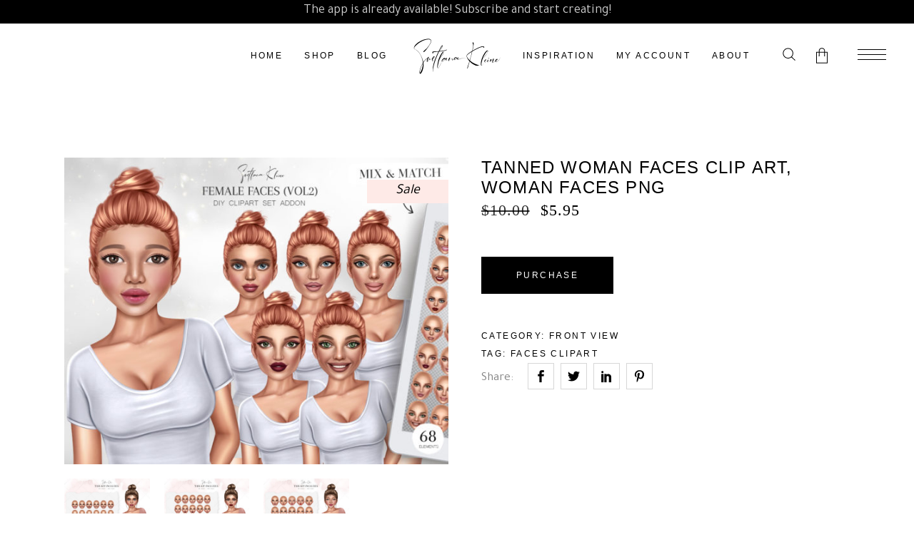

--- FILE ---
content_type: text/html; charset=UTF-8
request_url: https://svetlanakleine.com/shop/tanned-woman-faces-clip-art-woman-faces-png/
body_size: 46710
content:
<!DOCTYPE html>
<html lang="en-US">
<head>
			
		<meta charset="UTF-8"/>
		<link rel="profile" href="https://gmpg.org/xfn/11"/>
			
				<meta name="viewport" content="width=device-width,initial-scale=1,user-scalable=yes">
					
			<meta property="og:url" content="https://svetlanakleine.com/shop/tanned-woman-faces-clip-art-woman-faces-png/"/>
			<meta property="og:type" content="product"/>
			<meta property="og:title" content="Tanned Woman Faces Clip Art, Woman Faces PNG"/>
			<meta property="og:description" content="DIY Clip Art &amp; Graphics for your Business"/>
			<meta property="og:image" content="https://svetlanakleine.com/wp-content/uploads/2022/11/0-15.jpg"/>
		
		<meta name='robots' content='index, follow, max-image-preview:large, max-snippet:-1, max-video-preview:-1' />
	<style>img:is([sizes="auto" i], [sizes^="auto," i]) { contain-intrinsic-size: 3000px 1500px }</style>
	
	<!-- This site is optimized with the Yoast SEO plugin v25.9 - https://yoast.com/wordpress/plugins/seo/ -->
	<title>Tanned Woman Faces Clip Art, Woman Faces PNG - Svetlana Kleine</title>
	<link rel="canonical" href="https://svetlanakleine.com/shop/tanned-woman-faces-clip-art-woman-faces-png/" />
	<meta property="og:locale" content="en_US" />
	<meta property="og:type" content="article" />
	<meta property="og:title" content="Tanned Woman Faces Clip Art, Woman Faces PNG - Svetlana Kleine" />
	<meta property="og:description" content="You Will Receive x1 .zip file includes: x68 Faces (.PNG files) How To Use Unzip the archive (for example, using a free program 7zip.org) and enjoy! License Standart Commercial License Included Please Note 1. Colors can vary slightly from one [&hellip;]" />
	<meta property="og:url" content="https://svetlanakleine.com/shop/tanned-woman-faces-clip-art-woman-faces-png/" />
	<meta property="og:site_name" content="Svetlana Kleine" />
	<meta property="article:publisher" content="https://www.facebook.com/svetlanakleinefb" />
	<meta property="article:modified_time" content="2025-10-30T16:45:28+00:00" />
	<meta property="og:image" content="https://svetlanakleine.com/wp-content/uploads/2022/11/0-15.jpg" />
	<meta property="og:image:width" content="2000" />
	<meta property="og:image:height" content="1600" />
	<meta property="og:image:type" content="image/jpeg" />
	<meta name="twitter:card" content="summary_large_image" />
	<meta name="twitter:label1" content="Est. reading time" />
	<meta name="twitter:data1" content="1 minute" />
	<script type="application/ld+json" class="yoast-schema-graph">{"@context":"https://schema.org","@graph":[{"@type":"WebPage","@id":"https://svetlanakleine.com/shop/tanned-woman-faces-clip-art-woman-faces-png/","url":"https://svetlanakleine.com/shop/tanned-woman-faces-clip-art-woman-faces-png/","name":"Tanned Woman Faces Clip Art, Woman Faces PNG - Svetlana Kleine","isPartOf":{"@id":"https://svetlanakleine.com/#website"},"primaryImageOfPage":{"@id":"https://svetlanakleine.com/shop/tanned-woman-faces-clip-art-woman-faces-png/#primaryimage"},"image":{"@id":"https://svetlanakleine.com/shop/tanned-woman-faces-clip-art-woman-faces-png/#primaryimage"},"thumbnailUrl":"https://svetlanakleine.com/wp-content/uploads/2022/11/0-15.jpg","datePublished":"2022-11-30T20:26:43+00:00","dateModified":"2025-10-30T16:45:28+00:00","breadcrumb":{"@id":"https://svetlanakleine.com/shop/tanned-woman-faces-clip-art-woman-faces-png/#breadcrumb"},"inLanguage":"en-US","potentialAction":[{"@type":"ReadAction","target":["https://svetlanakleine.com/shop/tanned-woman-faces-clip-art-woman-faces-png/"]}]},{"@type":"ImageObject","inLanguage":"en-US","@id":"https://svetlanakleine.com/shop/tanned-woman-faces-clip-art-woman-faces-png/#primaryimage","url":"https://svetlanakleine.com/wp-content/uploads/2022/11/0-15.jpg","contentUrl":"https://svetlanakleine.com/wp-content/uploads/2022/11/0-15.jpg","width":2000,"height":1600},{"@type":"BreadcrumbList","@id":"https://svetlanakleine.com/shop/tanned-woman-faces-clip-art-woman-faces-png/#breadcrumb","itemListElement":[{"@type":"ListItem","position":1,"name":"Home","item":"https://svetlanakleine.com/"},{"@type":"ListItem","position":2,"name":"Shop","item":"https://svetlanakleine.com/shop/"},{"@type":"ListItem","position":3,"name":"Tanned Woman Faces Clip Art, Woman Faces PNG"}]},{"@type":"WebSite","@id":"https://svetlanakleine.com/#website","url":"https://svetlanakleine.com/","name":"Svetlana Kleine","description":"DIY Clip Art &amp; Graphics for your Business","publisher":{"@id":"https://svetlanakleine.com/#organization"},"potentialAction":[{"@type":"SearchAction","target":{"@type":"EntryPoint","urlTemplate":"https://svetlanakleine.com/?s={search_term_string}"},"query-input":{"@type":"PropertyValueSpecification","valueRequired":true,"valueName":"search_term_string"}}],"inLanguage":"en-US"},{"@type":"Organization","@id":"https://svetlanakleine.com/#organization","name":"Svetlana Kleine","url":"https://svetlanakleine.com/","logo":{"@type":"ImageObject","inLanguage":"en-US","@id":"https://svetlanakleine.com/#/schema/logo/image/","url":"https://svetlanakleine.com/wp-content/uploads/2020/04/logowhite-1.jpg","contentUrl":"https://svetlanakleine.com/wp-content/uploads/2020/04/logowhite-1.jpg","width":304,"height":134,"caption":"Svetlana Kleine"},"image":{"@id":"https://svetlanakleine.com/#/schema/logo/image/"},"sameAs":["https://www.facebook.com/svetlanakleinefb","https://www.pinterest.com/svetlanakleine/"]}]}</script>
	<!-- / Yoast SEO plugin. -->


<link rel='dns-prefetch' href='//www.googletagmanager.com' />
<link rel='dns-prefetch' href='//fonts.googleapis.com' />
<link rel="alternate" type="application/rss+xml" title="Svetlana Kleine &raquo; Feed" href="https://svetlanakleine.com/feed/" />
<link rel="alternate" type="application/rss+xml" title="Svetlana Kleine &raquo; Comments Feed" href="https://svetlanakleine.com/comments/feed/" />
<link rel="alternate" type="application/rss+xml" title="Svetlana Kleine &raquo; Tanned Woman Faces Clip Art, Woman Faces PNG Comments Feed" href="https://svetlanakleine.com/shop/tanned-woman-faces-clip-art-woman-faces-png/feed/" />
<script type="text/javascript">
/* <![CDATA[ */
window._wpemojiSettings = {"baseUrl":"https:\/\/s.w.org\/images\/core\/emoji\/16.0.1\/72x72\/","ext":".png","svgUrl":"https:\/\/s.w.org\/images\/core\/emoji\/16.0.1\/svg\/","svgExt":".svg","source":{"concatemoji":"https:\/\/svetlanakleine.com\/wp-includes\/js\/wp-emoji-release.min.js?ver=6.8.3"}};
/*! This file is auto-generated */
!function(s,n){var o,i,e;function c(e){try{var t={supportTests:e,timestamp:(new Date).valueOf()};sessionStorage.setItem(o,JSON.stringify(t))}catch(e){}}function p(e,t,n){e.clearRect(0,0,e.canvas.width,e.canvas.height),e.fillText(t,0,0);var t=new Uint32Array(e.getImageData(0,0,e.canvas.width,e.canvas.height).data),a=(e.clearRect(0,0,e.canvas.width,e.canvas.height),e.fillText(n,0,0),new Uint32Array(e.getImageData(0,0,e.canvas.width,e.canvas.height).data));return t.every(function(e,t){return e===a[t]})}function u(e,t){e.clearRect(0,0,e.canvas.width,e.canvas.height),e.fillText(t,0,0);for(var n=e.getImageData(16,16,1,1),a=0;a<n.data.length;a++)if(0!==n.data[a])return!1;return!0}function f(e,t,n,a){switch(t){case"flag":return n(e,"\ud83c\udff3\ufe0f\u200d\u26a7\ufe0f","\ud83c\udff3\ufe0f\u200b\u26a7\ufe0f")?!1:!n(e,"\ud83c\udde8\ud83c\uddf6","\ud83c\udde8\u200b\ud83c\uddf6")&&!n(e,"\ud83c\udff4\udb40\udc67\udb40\udc62\udb40\udc65\udb40\udc6e\udb40\udc67\udb40\udc7f","\ud83c\udff4\u200b\udb40\udc67\u200b\udb40\udc62\u200b\udb40\udc65\u200b\udb40\udc6e\u200b\udb40\udc67\u200b\udb40\udc7f");case"emoji":return!a(e,"\ud83e\udedf")}return!1}function g(e,t,n,a){var r="undefined"!=typeof WorkerGlobalScope&&self instanceof WorkerGlobalScope?new OffscreenCanvas(300,150):s.createElement("canvas"),o=r.getContext("2d",{willReadFrequently:!0}),i=(o.textBaseline="top",o.font="600 32px Arial",{});return e.forEach(function(e){i[e]=t(o,e,n,a)}),i}function t(e){var t=s.createElement("script");t.src=e,t.defer=!0,s.head.appendChild(t)}"undefined"!=typeof Promise&&(o="wpEmojiSettingsSupports",i=["flag","emoji"],n.supports={everything:!0,everythingExceptFlag:!0},e=new Promise(function(e){s.addEventListener("DOMContentLoaded",e,{once:!0})}),new Promise(function(t){var n=function(){try{var e=JSON.parse(sessionStorage.getItem(o));if("object"==typeof e&&"number"==typeof e.timestamp&&(new Date).valueOf()<e.timestamp+604800&&"object"==typeof e.supportTests)return e.supportTests}catch(e){}return null}();if(!n){if("undefined"!=typeof Worker&&"undefined"!=typeof OffscreenCanvas&&"undefined"!=typeof URL&&URL.createObjectURL&&"undefined"!=typeof Blob)try{var e="postMessage("+g.toString()+"("+[JSON.stringify(i),f.toString(),p.toString(),u.toString()].join(",")+"));",a=new Blob([e],{type:"text/javascript"}),r=new Worker(URL.createObjectURL(a),{name:"wpTestEmojiSupports"});return void(r.onmessage=function(e){c(n=e.data),r.terminate(),t(n)})}catch(e){}c(n=g(i,f,p,u))}t(n)}).then(function(e){for(var t in e)n.supports[t]=e[t],n.supports.everything=n.supports.everything&&n.supports[t],"flag"!==t&&(n.supports.everythingExceptFlag=n.supports.everythingExceptFlag&&n.supports[t]);n.supports.everythingExceptFlag=n.supports.everythingExceptFlag&&!n.supports.flag,n.DOMReady=!1,n.readyCallback=function(){n.DOMReady=!0}}).then(function(){return e}).then(function(){var e;n.supports.everything||(n.readyCallback(),(e=n.source||{}).concatemoji?t(e.concatemoji):e.wpemoji&&e.twemoji&&(t(e.twemoji),t(e.wpemoji)))}))}((window,document),window._wpemojiSettings);
/* ]]> */
</script>
<link rel='stylesheet' id='woosb-blocks-css' href='https://svetlanakleine.com/wp-content/plugins/woo-product-bundle/assets/css/blocks.css?ver=8.3.3' type='text/css' media='all' />
<style id='wp-emoji-styles-inline-css' type='text/css'>

	img.wp-smiley, img.emoji {
		display: inline !important;
		border: none !important;
		box-shadow: none !important;
		height: 1em !important;
		width: 1em !important;
		margin: 0 0.07em !important;
		vertical-align: -0.1em !important;
		background: none !important;
		padding: 0 !important;
	}
</style>
<style id='pms-content-restriction-start-style-inline-css' type='text/css'>


</style>
<style id='pms-content-restriction-end-style-inline-css' type='text/css'>


</style>
<style id='pms-account-style-inline-css' type='text/css'>


</style>
<style id='pms-login-style-inline-css' type='text/css'>


</style>
<style id='pms-recover-password-style-inline-css' type='text/css'>


</style>
<style id='pms-register-style-inline-css' type='text/css'>


</style>
<style id='wppb-edit-profile-style-inline-css' type='text/css'>


</style>
<style id='wppb-login-style-inline-css' type='text/css'>


</style>
<style id='wppb-recover-password-style-inline-css' type='text/css'>


</style>
<style id='wppb-register-style-inline-css' type='text/css'>


</style>
<link rel='stylesheet' id='mpp_gutenberg-css' href='https://svetlanakleine.com/wp-content/plugins/profile-builder/add-ons-free/user-profile-picture/dist/blocks.style.build.css?ver=2.6.0' type='text/css' media='all' />
<link rel='stylesheet' id='biagiotti-membership-style-css' href='https://svetlanakleine.com/wp-content/plugins/biagiotti-membership/assets/css/membership.min.css?ver=6.8.3' type='text/css' media='all' />
<link rel='stylesheet' id='biagiotti-membership-responsive-style-css' href='https://svetlanakleine.com/wp-content/plugins/biagiotti-membership/assets/css/membership-responsive.min.css?ver=6.8.3' type='text/css' media='all' />
<link rel='stylesheet' id='contact-form-7-css' href='https://svetlanakleine.com/wp-content/plugins/contact-form-7/includes/css/styles.css?ver=6.1.1' type='text/css' media='all' />
<link rel='stylesheet' id='dashicons-css' href='https://svetlanakleine.com/wp-includes/css/dashicons.min.css?ver=6.8.3' type='text/css' media='all' />
<link rel='stylesheet' id='wp-jquery-ui-dialog-css' href='https://svetlanakleine.com/wp-includes/css/jquery-ui-dialog.min.css?ver=6.8.3' type='text/css' media='all' />
<style id='woocommerce-inline-inline-css' type='text/css'>
.woocommerce form .form-row .required { visibility: visible; }
</style>
<link rel='stylesheet' id='woo-checkout-for-digital-goods-css' href='https://svetlanakleine.com/wp-content/plugins/woo-checkout-for-digital-goods/public/css/woo-checkout-for-digital-goods-public.css?ver=3.8.3' type='text/css' media='all' />
<style id='woo-checkout-for-digital-goods-inline-css' type='text/css'>
.wc-block-checkout__main .wc-block-checkout__order-notes{display:none!important;}
</style>
<link rel='stylesheet' id='brands-styles-css' href='https://svetlanakleine.com/wp-content/plugins/woocommerce/assets/css/brands.css?ver=10.2.1' type='text/css' media='all' />
<link rel='stylesheet' id='woosb-frontend-css' href='https://svetlanakleine.com/wp-content/plugins/woo-product-bundle/assets/css/frontend.css?ver=8.3.3' type='text/css' media='all' />
<link rel='stylesheet' id='biagiotti-mikado-default-style-css' href='https://svetlanakleine.com/wp-content/themes/biagiotti/style.css?ver=6.8.3' type='text/css' media='all' />
<link rel='stylesheet' id='biagiotti-mikado-modules-css' href='https://svetlanakleine.com/wp-content/themes/biagiotti/assets/css/modules.min.css?ver=6.8.3' type='text/css' media='all' />
<link rel='stylesheet' id='mkdf-dripicons-css' href='https://svetlanakleine.com/wp-content/themes/biagiotti/framework/lib/icons-pack/dripicons/dripicons.css?ver=6.8.3' type='text/css' media='all' />
<link rel='stylesheet' id='mkdf-font_elegant-css' href='https://svetlanakleine.com/wp-content/themes/biagiotti/framework/lib/icons-pack/elegant-icons/style.min.css?ver=6.8.3' type='text/css' media='all' />
<link rel='stylesheet' id='mkdf-font_awesome-css' href='https://svetlanakleine.com/wp-content/themes/biagiotti/framework/lib/icons-pack/font-awesome/css/fontawesome-all.min.css?ver=6.8.3' type='text/css' media='all' />
<link rel='stylesheet' id='mkdf-ion_icons-css' href='https://svetlanakleine.com/wp-content/themes/biagiotti/framework/lib/icons-pack/ion-icons/css/ionicons.min.css?ver=6.8.3' type='text/css' media='all' />
<link rel='stylesheet' id='mkdf-linea_icons-css' href='https://svetlanakleine.com/wp-content/themes/biagiotti/framework/lib/icons-pack/linea-icons/style.css?ver=6.8.3' type='text/css' media='all' />
<link rel='stylesheet' id='mkdf-linear_icons-css' href='https://svetlanakleine.com/wp-content/themes/biagiotti/framework/lib/icons-pack/linear-icons/style.css?ver=6.8.3' type='text/css' media='all' />
<link rel='stylesheet' id='mkdf-simple_line_icons-css' href='https://svetlanakleine.com/wp-content/themes/biagiotti/framework/lib/icons-pack/simple-line-icons/simple-line-icons.css?ver=6.8.3' type='text/css' media='all' />
<link rel='stylesheet' id='mediaelement-css' href='https://svetlanakleine.com/wp-includes/js/mediaelement/mediaelementplayer-legacy.min.css?ver=4.2.17' type='text/css' media='all' />
<link rel='stylesheet' id='wp-mediaelement-css' href='https://svetlanakleine.com/wp-includes/js/mediaelement/wp-mediaelement.min.css?ver=6.8.3' type='text/css' media='all' />
<link rel='stylesheet' id='biagiotti-mikado-woo-css' href='https://svetlanakleine.com/wp-content/themes/biagiotti/assets/css/woocommerce.min.css?ver=6.8.3' type='text/css' media='all' />
<style id='biagiotti-mikado-woo-inline-css' type='text/css'>
.postid-9902 .mkdf-content .mkdf-content-inner > .mkdf-container > .mkdf-container-inner, .postid-9902 .mkdf-content .mkdf-content-inner > .mkdf-full-width > .mkdf-full-width-inner { padding: 77px 0px 40px 0px ;}@media only screen and (max-width: 1024px) {.postid-9902 .mkdf-content .mkdf-content-inner > .mkdf-container > .mkdf-container-inner, .postid-9902 .mkdf-content .mkdf-content-inner > .mkdf-full-width > .mkdf-full-width-inner { padding: 77px 0px 40px 0px ;}}.postid-9902 .mkdf-content .mkdf-content-inner > .mkdf-container > .mkdf-container-inner, .postid-9902 .mkdf-content .mkdf-content-inner > .mkdf-full-width > .mkdf-full-width-inner { padding: 77px 0px 40px 0px ;}@media only screen and (max-width: 1024px) {.postid-9902 .mkdf-content .mkdf-content-inner > .mkdf-container > .mkdf-container-inner, .postid-9902 .mkdf-content .mkdf-content-inner > .mkdf-full-width > .mkdf-full-width-inner { padding: 77px 0px 40px 0px ;}}@media only screen and (max-width: 1024px) {.postid-42 .mkdf-title-holder, .postid-42 .mkdf-title-holder .mkdf-title-wrapper { height: 70px !important;}}.postid-9902 .mkdf-page-header .mkdf-vertical-align-containers, .postid-9902 .mkdf-top-bar .mkdf-vertical-align-containers { padding-left: 3%;padding-right: 3%;}
</style>
<link rel='stylesheet' id='biagiotti-mikado-woo-responsive-css' href='https://svetlanakleine.com/wp-content/themes/biagiotti/assets/css/woocommerce-responsive.min.css?ver=6.8.3' type='text/css' media='all' />
<link rel='stylesheet' id='biagiotti-mikado-style-dynamic-css' href='https://svetlanakleine.com/wp-content/themes/biagiotti/assets/css/style_dynamic.css?ver=1735817328' type='text/css' media='all' />
<link rel='stylesheet' id='biagiotti-mikado-modules-responsive-css' href='https://svetlanakleine.com/wp-content/themes/biagiotti/assets/css/modules-responsive.min.css?ver=6.8.3' type='text/css' media='all' />
<link rel='stylesheet' id='biagiotti-mikado-style-dynamic-responsive-css' href='https://svetlanakleine.com/wp-content/themes/biagiotti/assets/css/style_dynamic_responsive.css?ver=1735817328' type='text/css' media='all' />
<link rel='stylesheet' id='themename-style-handle-google-fonts-css' href='https://fonts.googleapis.com/css?family=Poppins%3A300%2C400%7CTajawal%3A300%2C400&#038;subset=latin-ext&#038;ver=1.0.0' type='text/css' media='all' />
<link rel='stylesheet' id='biagiotti-core-dashboard-style-css' href='https://svetlanakleine.com/wp-content/plugins/biagiotti-core/core-dashboard/assets/css/core-dashboard.min.css?ver=6.8.3' type='text/css' media='all' />
<link rel='stylesheet' id='wppb_stylesheet-css' href='https://svetlanakleine.com/wp-content/plugins/profile-builder/assets/css/style-front-end.css?ver=3.14.6' type='text/css' media='all' />
<script type="text/javascript" id="woocommerce-google-analytics-integration-gtag-js-after">
/* <![CDATA[ */
/* Google Analytics for WooCommerce (gtag.js) */
					window.dataLayer = window.dataLayer || [];
					function gtag(){dataLayer.push(arguments);}
					// Set up default consent state.
					for ( const mode of [{"analytics_storage":"denied","ad_storage":"denied","ad_user_data":"denied","ad_personalization":"denied","region":["AT","BE","BG","HR","CY","CZ","DK","EE","FI","FR","DE","GR","HU","IS","IE","IT","LV","LI","LT","LU","MT","NL","NO","PL","PT","RO","SK","SI","ES","SE","GB","CH"]}] || [] ) {
						gtag( "consent", "default", { "wait_for_update": 500, ...mode } );
					}
					gtag("js", new Date());
					gtag("set", "developer_id.dOGY3NW", true);
					gtag("config", "GT-MJJR5C9", {"track_404":true,"allow_google_signals":true,"logged_in":false,"linker":{"domains":[],"allow_incoming":false},"custom_map":{"dimension1":"logged_in"}});
/* ]]> */
</script>
<script type="text/javascript" src="https://svetlanakleine.com/wp-includes/js/jquery/jquery.min.js?ver=3.7.1" id="jquery-core-js"></script>
<script type="text/javascript" src="https://svetlanakleine.com/wp-includes/js/jquery/jquery-migrate.min.js?ver=3.4.1" id="jquery-migrate-js"></script>
<script type="text/javascript" src="https://svetlanakleine.com/wp-content/plugins/woocommerce/assets/js/jquery-blockui/jquery.blockUI.min.js?ver=2.7.0-wc.10.2.1" id="jquery-blockui-js" data-wp-strategy="defer"></script>
<script type="text/javascript" id="wc-add-to-cart-js-extra">
/* <![CDATA[ */
var wc_add_to_cart_params = {"ajax_url":"\/wp-admin\/admin-ajax.php","wc_ajax_url":"\/?wc-ajax=%%endpoint%%","i18n_view_cart":"View cart","cart_url":"https:\/\/svetlanakleine.com\/cart\/","is_cart":"","cart_redirect_after_add":"no"};
/* ]]> */
</script>
<script type="text/javascript" src="https://svetlanakleine.com/wp-content/plugins/woocommerce/assets/js/frontend/add-to-cart.min.js?ver=10.2.1" id="wc-add-to-cart-js" data-wp-strategy="defer"></script>
<script type="text/javascript" id="wc-single-product-js-extra">
/* <![CDATA[ */
var wc_single_product_params = {"i18n_required_rating_text":"Please select a rating","i18n_rating_options":["1 of 5 stars","2 of 5 stars","3 of 5 stars","4 of 5 stars","5 of 5 stars"],"i18n_product_gallery_trigger_text":"View full-screen image gallery","review_rating_required":"yes","flexslider":{"rtl":false,"animation":"slide","smoothHeight":true,"directionNav":false,"controlNav":"thumbnails","slideshow":false,"animationSpeed":500,"animationLoop":false,"allowOneSlide":false},"zoom_enabled":"","zoom_options":[],"photoswipe_enabled":"","photoswipe_options":{"shareEl":false,"closeOnScroll":false,"history":false,"hideAnimationDuration":0,"showAnimationDuration":0},"flexslider_enabled":""};
/* ]]> */
</script>
<script type="text/javascript" src="https://svetlanakleine.com/wp-content/plugins/woocommerce/assets/js/frontend/single-product.min.js?ver=10.2.1" id="wc-single-product-js" defer="defer" data-wp-strategy="defer"></script>
<script type="text/javascript" src="https://svetlanakleine.com/wp-content/plugins/woocommerce/assets/js/js-cookie/js.cookie.min.js?ver=2.1.4-wc.10.2.1" id="js-cookie-js" defer="defer" data-wp-strategy="defer"></script>
<script type="text/javascript" id="woocommerce-js-extra">
/* <![CDATA[ */
var woocommerce_params = {"ajax_url":"\/wp-admin\/admin-ajax.php","wc_ajax_url":"\/?wc-ajax=%%endpoint%%","i18n_password_show":"Show password","i18n_password_hide":"Hide password"};
/* ]]> */
</script>
<script type="text/javascript" src="https://svetlanakleine.com/wp-content/plugins/woocommerce/assets/js/frontend/woocommerce.min.js?ver=10.2.1" id="woocommerce-js" defer="defer" data-wp-strategy="defer"></script>
<script type="text/javascript" src="https://svetlanakleine.com/wp-content/plugins/js_composer/assets/js/vendors/woocommerce-add-to-cart.js?ver=8.0.1" id="vc_woocommerce-add-to-cart-js-js"></script>
<script type="text/javascript" src="https://svetlanakleine.com/wp-content/plugins/woo-checkout-for-digital-goods/public/js/woo-checkout-for-digital-goods-public.js?ver=3.8.3" id="woo-checkout-for-digital-goods-js"></script>
<script type="text/javascript" src="https://svetlanakleine.com/wp-content/plugins/woocommerce/assets/js/select2/select2.full.min.js?ver=4.0.3-wc.10.2.1" id="select2-js" defer="defer" data-wp-strategy="defer"></script>
<script></script><link rel="https://api.w.org/" href="https://svetlanakleine.com/wp-json/" /><link rel="alternate" title="JSON" type="application/json" href="https://svetlanakleine.com/wp-json/wp/v2/product/9902" /><link rel="EditURI" type="application/rsd+xml" title="RSD" href="https://svetlanakleine.com/xmlrpc.php?rsd" />
<meta name="generator" content="WordPress 6.8.3" />
<meta name="generator" content="WooCommerce 10.2.1" />
<link rel='shortlink' href='https://svetlanakleine.com/?p=9902' />
<link rel="alternate" title="oEmbed (JSON)" type="application/json+oembed" href="https://svetlanakleine.com/wp-json/oembed/1.0/embed?url=https%3A%2F%2Fsvetlanakleine.com%2Fshop%2Ftanned-woman-faces-clip-art-woman-faces-png%2F" />
<link rel="alternate" title="oEmbed (XML)" type="text/xml+oembed" href="https://svetlanakleine.com/wp-json/oembed/1.0/embed?url=https%3A%2F%2Fsvetlanakleine.com%2Fshop%2Ftanned-woman-faces-clip-art-woman-faces-png%2F&#038;format=xml" />
<meta name="pinterest-rich-pin" content="false" />	<noscript><style>.woocommerce-product-gallery{ opacity: 1 !important; }</style></noscript>
	<meta name="generator" content="Powered by WPBakery Page Builder - drag and drop page builder for WordPress."/>
<meta name="generator" content="Powered by Slider Revolution 6.7.23 - responsive, Mobile-Friendly Slider Plugin for WordPress with comfortable drag and drop interface." />
<script>function setREVStartSize(e){
			//window.requestAnimationFrame(function() {
				window.RSIW = window.RSIW===undefined ? window.innerWidth : window.RSIW;
				window.RSIH = window.RSIH===undefined ? window.innerHeight : window.RSIH;
				try {
					var pw = document.getElementById(e.c).parentNode.offsetWidth,
						newh;
					pw = pw===0 || isNaN(pw) || (e.l=="fullwidth" || e.layout=="fullwidth") ? window.RSIW : pw;
					e.tabw = e.tabw===undefined ? 0 : parseInt(e.tabw);
					e.thumbw = e.thumbw===undefined ? 0 : parseInt(e.thumbw);
					e.tabh = e.tabh===undefined ? 0 : parseInt(e.tabh);
					e.thumbh = e.thumbh===undefined ? 0 : parseInt(e.thumbh);
					e.tabhide = e.tabhide===undefined ? 0 : parseInt(e.tabhide);
					e.thumbhide = e.thumbhide===undefined ? 0 : parseInt(e.thumbhide);
					e.mh = e.mh===undefined || e.mh=="" || e.mh==="auto" ? 0 : parseInt(e.mh,0);
					if(e.layout==="fullscreen" || e.l==="fullscreen")
						newh = Math.max(e.mh,window.RSIH);
					else{
						e.gw = Array.isArray(e.gw) ? e.gw : [e.gw];
						for (var i in e.rl) if (e.gw[i]===undefined || e.gw[i]===0) e.gw[i] = e.gw[i-1];
						e.gh = e.el===undefined || e.el==="" || (Array.isArray(e.el) && e.el.length==0)? e.gh : e.el;
						e.gh = Array.isArray(e.gh) ? e.gh : [e.gh];
						for (var i in e.rl) if (e.gh[i]===undefined || e.gh[i]===0) e.gh[i] = e.gh[i-1];
											
						var nl = new Array(e.rl.length),
							ix = 0,
							sl;
						e.tabw = e.tabhide>=pw ? 0 : e.tabw;
						e.thumbw = e.thumbhide>=pw ? 0 : e.thumbw;
						e.tabh = e.tabhide>=pw ? 0 : e.tabh;
						e.thumbh = e.thumbhide>=pw ? 0 : e.thumbh;
						for (var i in e.rl) nl[i] = e.rl[i]<window.RSIW ? 0 : e.rl[i];
						sl = nl[0];
						for (var i in nl) if (sl>nl[i] && nl[i]>0) { sl = nl[i]; ix=i;}
						var m = pw>(e.gw[ix]+e.tabw+e.thumbw) ? 1 : (pw-(e.tabw+e.thumbw)) / (e.gw[ix]);
						newh =  (e.gh[ix] * m) + (e.tabh + e.thumbh);
					}
					var el = document.getElementById(e.c);
					if (el!==null && el) el.style.height = newh+"px";
					el = document.getElementById(e.c+"_wrapper");
					if (el!==null && el) {
						el.style.height = newh+"px";
						el.style.display = "block";
					}
				} catch(e){
					console.log("Failure at Presize of Slider:" + e)
				}
			//});
		  };</script>
		<style type="text/css" id="wp-custom-css">
			.mkdf-sc-dropdown-item-title entry-title {
    font-style: normal!important;
    font-size: 14px!important;

}

.mkdf-sc-dropdown-item-title entry-title a {
    font-style: normal!important;
    font-size: 14px!important;

}

.mkdf-sc-dropdown .mkdf-sc-dropdown-item-content>*
{
    font-style: normal!important;
    font-size: 14px!important;

}

.mkdf-quantity-buttons {
	display: none!important;
}

.single_add_to_cart_button{
	
	
	margin-bottom:10px!important;
}

.wc-block-grid__product-add-to-cart a {
color: rgb(255, 255, 255)!important;

}


.wc-block-grid__product-add-to-cart a:hover {
color: black!important;

}

.wc-block-grid__product-onsale{
	
	display:none!important;
}

.youtubevid {
  position: relative;
  padding-bottom: 56.25%; 
  padding-top: 30px;
  height: 0;
  overflow: hidden;
}
 
.youtubevid iframe {
  position: absolute;
  top: 0;
  left: 0;
  width: 702px;
  height: 527px;
 
}

@media screen and (max-width: 702px) {
.youtubevid iframe {
  width: 100%;
  height: 100%;
}	
}

@media (min-width: 1024px) {
  .mkdf-content {
    min-height: calc(100vh - 605px);
  }
}

/* Контейнер под ценой */
.sk-access-badge-wrap { margin-top: .5rem; }

/* Базовый бейдж */
.sk-access-badge {
  display: inline-block;
  padding: .35rem .6rem;
  font-size: .85rem;
  font-weight: 600;
  line-height: 1;
  border-radius: .5rem;
  color: #fff;
  position: relative;
  cursor: help;
  white-space: nowrap;
}

/* Цвета (поменяй при желании) */
.sk-badge--all { background: #e6f7ff; color:#0096dc;}       /* оранжевый */
.sk-badge--pro { background: #eef2fe; color:#4f49e1;}       /* фиолетовый (Pro&Premium) */
.sk-badge--premium { background: #ffeffa; color:#d13ea3;}   /* более тёмный фиолетовый */

/* Тултип (чистый CSS) */
.sk-access-badge::after {
  content: attr(data-sk-tooltip);
  position: absolute;
  left: 50%;
  bottom: calc(100% + 8px);
  transform: translateX(-50%);
  background: rgba(17, 17, 17, .95);
  color: #fff;
  font-size: .8rem;
  line-height: 1.2;
  padding: .5rem .6rem;
  border-radius: .4rem;
  white-space: normal;
  min-width: 180px;
  max-width: 280px;
  text-align: center;
  opacity: 0;
  pointer-events: none;
  transition: opacity .15s ease, transform .15s ease;
  box-shadow: 0 8px 24px rgba(0,0,0,.2);
  z-index: 5;
}
.sk-access-badge::before {
  content: '';
  position: absolute;
  left: 50%;
  bottom: 100%;
  transform: translateX(-50%);
  border: 6px solid transparent;
  border-top-color: rgba(17,17,17,.95);
  margin-bottom: 2px;
  opacity: 0;
  transition: opacity .15s ease;
}
.sk-access-badge:hover::after,
.sk-access-badge:hover::before,
.sk-access-badge:focus::after,
.sk-access-badge:focus::before {
  opacity: 1;
}		</style>
		<noscript><style> .wpb_animate_when_almost_visible { opacity: 1; }</style></noscript></head>
<body class="wp-singular product-template-default single single-product postid-9902 wp-theme-biagiotti wp-child-theme-biagiotti-child theme-biagiotti biagiotti-core-2.1.3 mkdf-social-login-1.1 woocommerce woocommerce-page woocommerce-no-js biagiotti child-child-ver-1.0.1 biagiotti-ver-3.4 mkdf-grid-1300 mkdf-empty-google-api mkdf-wide-dropdown-menu-content-in-grid mkdf-sticky-header-on-scroll-up mkdf-dropdown-animate-height mkdf-header-divided mkdf-menu-area-shadow-disable mkdf-menu-area-in-grid-shadow-disable mkdf-menu-area-border-disable mkdf-menu-area-in-grid-border-disable mkdf-logo-area-border-disable mkdf-logo-area-in-grid-border-disable mkdf-header-vertical-shadow-disable mkdf-header-vertical-border-disable mkdf-side-menu-slide-from-right mkdf-disable-title-ss-on-mobile mkdf-woocommerce-page mkdf-woo-single-page mkdf-woocommerce-columns-4 mkdf-woo-normal-space mkdf-woo-pl-info-below-image mkdf-woo-single-thumb-below-image mkdf-woo-single-has-pretty-photo mkdf-default-mobile-header mkdf-sticky-up-mobile-header mkdf-header-top-enabled mkdf-search-covers-header wpb-js-composer js-comp-ver-8.0.1 vc_responsive" itemscope itemtype="https://schema.org/WebPage">
	    <div class="mkdf-wrapper">
        <div class="mkdf-wrapper-inner">
            	
		
	<div class="mkdf-top-bar">
				
						
			<div class="mkdf-vertical-align-containers">
				<div class="mkdf-position-left"><!--
				 --><div class="mkdf-position-left-inner">
													<div id="text-14" class="widget widget_text mkdf-top-bar-widget">			<div class="textwidget"></div>
		</div>											</div>
				</div>
				
				<div class="mkdf-position-center"><!--
				 --><div class="mkdf-position-center-inner">
													<div id="text-13" class="widget widget_text mkdf-top-bar-widget">			<div class="textwidget"><div class="mkdf-dark-link-holder" style="font-size: 18px!important;"><a href="https://svetlanakleine.com/subscriptions-plans/">The <span class="aNeGP0gI0B9AV8JaHPyH" data-src-align="0:3">app</span> is <span class="aNeGP0gI0B9AV8JaHPyH" data-src-align="4:3">already</span> <span class="aNeGP0gI0B9AV8JaHPyH" data-src-align="8:8">available</span><span class="aNeGP0gI0B9AV8JaHPyH" data-src-align="16:1">!</span> <span class="aNeGP0gI0B9AV8JaHPyH" data-src-align="18:9">Subscribe</span> <span class="aNeGP0gI0B9AV8JaHPyH" data-src-align="28:1">and</span> <span class="aNeGP0gI0B9AV8JaHPyH" data-src-align="30:5">start</span> <span class="aNeGP0gI0B9AV8JaHPyH" data-src-align="36:7">creating</span><span class="aNeGP0gI0B9AV8JaHPyH" data-src-align="43:1">!</span></a></div>
</div>
		</div>											</div>
				</div>
				
				<div class="mkdf-position-right"><!--
				 --><div class="mkdf-position-right-inner">
											</div>
				</div>
			</div>
				
				
			</div>
	
	
<header class="mkdf-page-header">
		
    	        
    <div class="mkdf-menu-area">
	    	    
        	            
        <div class="mkdf-vertical-align-containers">
            <div class="mkdf-position-left"><!--
             --><div class="mkdf-divided-left-widget-area">
                    <div class="mkdf-divided-left-widget-area-inner">
	                    <div class="mkdf-position-left-inner-wrap">
                            <div id="custom_html-2" class="widget_text widget widget_custom_html mkdf-header-widget-area-two"><div class="textwidget custom-html-widget"></div></div>	                    </div>
	                </div>
	            </div>
	            <div class="mkdf-position-left-inner">
                    
	<nav class="mkdf-main-menu mkdf-drop-down mkdf-divided-left-part mkdf-default-nav">
	    <ul id="menu-divided-left" class="clearfix"><li id="nav-menu-item-840" class="menu-item menu-item-type-custom menu-item-object-custom menu-item-home  narrow"><a href="https://svetlanakleine.com/" class=""><span class="item_outer"><span class="item_text">Home</span></span></a></li>
<li id="nav-menu-item-4215" class="menu-item menu-item-type-custom menu-item-object-custom menu-item-has-children  has_sub wide"><a href="https://svetlanakleine.com/shop" class=""><span class="item_outer"><span class="item_text">Shop</span><i class="mkdf-menu-arrow fa fa-angle-down"></i></span></a>
<div class="second"><div class="inner"><ul>
	<li id="nav-menu-item-7895" class="menu-item menu-item-type-post_type menu-item-object-page menu-item-has-children sub"><a href="https://svetlanakleine.com/special-offers/" class=""><span class="item_outer"><span class="menu_icon_wrapper"><i class="menu_icon fa fa-gift fa"></i></span><span class="item_text">Special offers</span></span></a>
	<ul>
		<li id="nav-menu-item-11588" class="menu-item menu-item-type-custom menu-item-object-custom "><a href="https://svetlanakleine.com/category/bundles/" class=""><span class="item_outer"><span class="menu_icon_wrapper"><i class="menu_icon fa fa-box fa"></i></span><span class="item_text">Bundles</span></span></a></li>
		<li id="nav-menu-item-18131" class="menu-item menu-item-type-post_type menu-item-object-page "><a href="https://svetlanakleine.com/subscriptions-plans/" class=""><span class="item_outer"><span class="menu_icon_wrapper"><i class="menu_icon fa fa-rocket fa"></i></span><span class="item_text">Subscriptions Plans</span></span></a></li>
	</ul>
</li>
	<li id="nav-menu-item-7894" class="menu-item menu-item-type-custom menu-item-object-custom menu-item-has-children sub"><a href="https://svetlanakleine.com/category/shop/diy-clip-art" class=""><span class="item_outer"><span class="item_text">DIY Clipart</span></span></a>
	<ul>
		<li id="nav-menu-item-6640" class="menu-item menu-item-type-custom menu-item-object-custom "><a href="https://svetlanakleine.com/category/diy-clip-art/half-side-view/" class=""><span class="item_outer"><span class="item_text">Half-Side View DIY Clipart</span></span></a></li>
		<li id="nav-menu-item-4219" class="menu-item menu-item-type-custom menu-item-object-custom "><a href="https://svetlanakleine.com/category/shop/diy-clip-art/side-view/" class=""><span class="item_outer"><span class="item_text">Side View DIY Clipart</span></span></a></li>
		<li id="nav-menu-item-4218" class="menu-item menu-item-type-custom menu-item-object-custom "><a href="https://svetlanakleine.com/category/shop/diy-clip-art/front-view/" class=""><span class="item_outer"><span class="item_text">Front View DIY Clipart</span></span></a></li>
		<li id="nav-menu-item-4216" class="menu-item menu-item-type-custom menu-item-object-custom "><a href="https://svetlanakleine.com/category/shop/diy-clip-art/back-view/" class=""><span class="item_outer"><span class="item_text">Back View DIY Clipart</span></span></a></li>
		<li id="nav-menu-item-12359" class="menu-item menu-item-type-custom menu-item-object-custom "><a href="https://svetlanakleine.com/category/pre-made-characters/" class=""><span class="item_outer"><span class="item_text">Pre-made Characters</span></span></a></li>
	</ul>
</li>
	<li id="nav-menu-item-10755" class="menu-item menu-item-type-custom menu-item-object-custom menu-item-has-children sub"><a href="https://svetlanakleine.com/shop" class=""><span class="item_outer"><span class="item_text">Theme</span></span></a>
	<ul>
		<li id="nav-menu-item-8985" class="menu-item menu-item-type-custom menu-item-object-custom "><a href="https://svetlanakleine.com/tag/hairstyles-clipart" class=""><span class="item_outer"><span class="item_text">&#8211; Hairstyles</span></span></a></li>
		<li id="nav-menu-item-8980" class="menu-item menu-item-type-custom menu-item-object-custom "><a href="https://svetlanakleine.com/tag/men-clipart" class=""><span class="item_outer"><span class="item_text">&#8211; Men</span></span></a></li>
		<li id="nav-menu-item-8979" class="menu-item menu-item-type-custom menu-item-object-custom "><a href="https://svetlanakleine.com/tag/woman-clipart" class=""><span class="item_outer"><span class="item_text">&#8211; Woman</span></span></a></li>
		<li id="nav-menu-item-8978" class="menu-item menu-item-type-custom menu-item-object-custom "><a href="https://svetlanakleine.com/tag/children-clipart" class=""><span class="item_outer"><span class="item_text">&#8211; Children</span></span></a></li>
		<li id="nav-menu-item-8982" class="menu-item menu-item-type-custom menu-item-object-custom "><a href="https://svetlanakleine.com/tag/family-clipart" class=""><span class="item_outer"><span class="item_text">&#8211; Family</span></span></a></li>
		<li id="nav-menu-item-8981" class="menu-item menu-item-type-custom menu-item-object-custom "><a href="https://svetlanakleine.com/tag/elderly-clipart" class=""><span class="item_outer"><span class="item_text">&#8211; Elderly People</span></span></a></li>
		<li id="nav-menu-item-8986" class="menu-item menu-item-type-custom menu-item-object-custom "><a href="https://svetlanakleine.com/tag/plus-size-clipart" class=""><span class="item_outer"><span class="item_text">&#8211; Plus SIze</span></span></a></li>
		<li id="nav-menu-item-8987" class="menu-item menu-item-type-custom menu-item-object-custom "><a href="https://svetlanakleine.com/tag/love-clipart" class=""><span class="item_outer"><span class="item_text">&#8211; Love, Wedding</span></span></a></li>
		<li id="nav-menu-item-8984" class="menu-item menu-item-type-custom menu-item-object-custom "><a href="https://svetlanakleine.com/tag/holidays-clipart" class=""><span class="item_outer"><span class="item_text">&#8211; Holidays</span></span></a></li>
		<li id="nav-menu-item-8983" class="menu-item menu-item-type-custom menu-item-object-custom "><a href="https://svetlanakleine.com/tag/sport-clipart" class=""><span class="item_outer"><span class="item_text">&#8211; Sport</span></span></a></li>
		<li id="nav-menu-item-8989" class="menu-item menu-item-type-custom menu-item-object-custom "><a href="https://svetlanakleine.com/tag/animals-clipart" class=""><span class="item_outer"><span class="item_text">&#8211; Animals</span></span></a></li>
		<li id="nav-menu-item-8988" class="menu-item menu-item-type-custom menu-item-object-custom "><a href="https://svetlanakleine.com/tag/professions-clipart" class=""><span class="item_outer"><span class="item_text">&#8211; Professions</span></span></a></li>
		<li id="nav-menu-item-4311" class="menu-item menu-item-type-custom menu-item-object-custom "><a href="https://svetlanakleine.com/category/shop/diy-clip-art/stuff/" class=""><span class="item_outer"><span class="item_text">&#8211; Stuff</span></span></a></li>
		<li id="nav-menu-item-4310" class="menu-item menu-item-type-custom menu-item-object-custom "><a href="https://svetlanakleine.com/category/shop/diy-clip-art/backgrounds/" class=""><span class="item_outer"><span class="item_text">&#8211; Backgrounds</span></span></a></li>
	</ul>
</li>
</ul></div></div>
</li>
<li id="nav-menu-item-11207" class="menu-item menu-item-type-custom menu-item-object-custom  narrow"><a href="https://svetlanakleine.com/blog/" class=""><span class="item_outer"><span class="item_text">Blog</span></span></a></li>
</ul>	</nav>

                </div>
            </div>
            <div class="mkdf-position-center"><!--
             --><div class="mkdf-position-center-inner">
                    
	
	<div class="mkdf-logo-wrapper">
		<a itemprop="url" href="https://svetlanakleine.com/" style="height: 53px;">
			<img itemprop="image" class="mkdf-normal-logo" src="https://svetlanakleine.com/wp-content/uploads/2020/04/лого.png" width="250" height="106"  alt="logo"/>
			<img itemprop="image" class="mkdf-dark-logo" src="https://svetlanakleine.com/wp-content/uploads/2020/04/лого.png" width="250" height="106"  alt="dark logo"/>			<img itemprop="image" class="mkdf-light-logo" src="https://svetlanakleine.com/wp-content/uploads/2020/04/logodark.png" width="250" height="106"  alt="light logo"/>		</a>
	</div>

                </div>
            </div>
            <div class="mkdf-position-right"><!--
             --><div class="mkdf-position-right-inner">
                    
<nav class="mkdf-main-menu mkdf-drop-down mkdf-divided-right-part mkdf-default-nav">
    <ul id="menu-divided-right" class="clearfix"><li id="nav-menu-item-11208" class="menu-item menu-item-type-post_type menu-item-object-page  narrow"><a href="https://svetlanakleine.com/custom-portraits-ideas/" class=""><span class="item_outer"><span class="item_text">Inspiration</span></span></a></li>
<li id="nav-menu-item-3158" class="menu-item menu-item-type-post_type menu-item-object-page menu-item-has-children  has_sub narrow"><a href="https://svetlanakleine.com/my-account/" class=""><span class="item_outer"><span class="item_text">My Account</span><i class="mkdf-menu-arrow fa fa-angle-down"></i></span></a>
<div class="second"><div class="inner"><ul>
	<li id="nav-menu-item-3159" class="menu-item menu-item-type-post_type menu-item-object-page "><a href="https://svetlanakleine.com/cart/" class=""><span class="item_outer"><span class="item_text">Cart</span></span></a></li>
	<li id="nav-menu-item-4211" class="menu-item menu-item-type-custom menu-item-object-custom "><a href="https://svetlanakleine.com/my-account/downloads/" class=""><span class="item_outer"><span class="item_text">Downloads</span></span></a></li>
	<li id="nav-menu-item-4212" class="menu-item menu-item-type-custom menu-item-object-custom "><a href="https://svetlanakleine.com/my-account/orders/" class=""><span class="item_outer"><span class="item_text">Orders</span></span></a></li>
</ul></div></div>
</li>
<li id="nav-menu-item-4204" class="menu-item menu-item-type-custom menu-item-object-custom menu-item-has-children  has_sub narrow"><a href="#" class=""><span class="item_outer"><span class="item_text">About</span><i class="mkdf-menu-arrow fa fa-angle-down"></i></span></a>
<div class="second"><div class="inner"><ul>
	<li id="nav-menu-item-4207" class="menu-item menu-item-type-post_type menu-item-object-page "><a href="https://svetlanakleine.com/about-us/" class=""><span class="item_outer"><span class="item_text">About Us</span></span></a></li>
	<li id="nav-menu-item-4210" class="menu-item menu-item-type-post_type menu-item-object-page "><a href="https://svetlanakleine.com/contact/" class=""><span class="item_outer"><span class="item_text">Contact</span></span></a></li>
	<li id="nav-menu-item-4209" class="menu-item menu-item-type-post_type menu-item-object-page "><a href="https://svetlanakleine.com/terms-and-conditions/" class=""><span class="item_outer"><span class="item_text">Terms &#038; Conditions</span></span></a></li>
	<li id="nav-menu-item-4206" class="menu-item menu-item-type-post_type menu-item-object-page menu-item-privacy-policy "><a href="https://svetlanakleine.com/privacy-policy/" class=""><span class="item_outer"><span class="item_text">Privacy Policy</span></span></a></li>
	<li id="nav-menu-item-4205" class="menu-item menu-item-type-post_type menu-item-object-page "><a href="https://svetlanakleine.com/licenses/" class=""><span class="item_outer"><span class="item_text">Licenses</span></span></a></li>
</ul></div></div>
</li>
</ul></nav>

                </div>
	            <div class="mkdf-divided-right-widget-area">
		            <div class="mkdf-divided-right-widget-area-inner">
			            <div class="mkdf-position-right-inner-wrap">
			                			
			<a  style="margin: 0px 16px 0px 0px;" class="mkdf-search-opener mkdf-icon-has-hover mkdf-search-opener-svg-path" href="javascript:void(0)">
	            <span class="mkdf-search-opener-wrapper">
		            <svg xmlns="http://www.w3.org/2000/svg" xmlns:xlink="http://www.w3.org/1999/xlink" x="0px" y="0px"
	 width="25px" height="25px" viewBox="0 0 25 25" enable-background="new 0 0 25 25" xml:space="preserve">
<path d="M16.963,15.664c1.21-1.302,1.957-3.041,1.957-4.955c0-4.021-3.271-7.293-7.293-7.293c-4.021,0-7.292,3.271-7.292,7.293
	c0,4.021,3.271,7.292,7.292,7.292c1.747,0,3.352-0.619,4.609-1.647l4.871,4.59l0.686-0.729L16.963,15.664z M5.334,10.709
	c0-3.47,2.823-6.293,6.292-6.293s6.293,2.823,6.293,6.293c0,3.469-2.823,6.292-6.293,6.292S5.334,14.179,5.334,10.709z"/>
</svg>		            	            </span>
			</a>
					<div class="mkdf-shopping-cart-holder" >
				<div class="mkdf-shopping-cart-inner">
					<a itemprop="url" class="mkdf-header-cart mkdf-header-cart-svg-path" href="https://svetlanakleine.com/cart/">
	<span class="mkdf-sc-opener-holder">
		<span class="mkdf-sc-opener-icon"><svg xmlns="http://www.w3.org/2000/svg" xmlns:xlink="http://www.w3.org/1999/xlink" x="0px" y="0px" width="16px" height="22px" viewBox="2 1.844 16 21.561" enable-background="new 2 1.844 16 21.561" xml:space="preserve">
<path d="M14.295,7.404v-1.51c0-0.041-0.05-4.05-4.342-4.05c-3.092,0-4.139,2.505-4.263,3.875v1.685H2v16h16v-16H14.295z
	 M6.688,5.765c0.011-0.119,0.303-2.921,3.265-2.921c3.227,0,3.34,2.739,3.342,3.05v1.51H6.688V5.765z M17,22.404H3v-14h2.69v4
	c-0.133,0.13-0.216,0.311-0.216,0.512c0,0.396,0.321,0.717,0.716,0.717c0.396,0,0.717-0.32,0.717-0.717
	c0-0.201-0.083-0.382-0.217-0.512l-0.001-4h6.606v4c-0.133,0.13-0.217,0.311-0.217,0.512c0,0.396,0.32,0.717,0.717,0.717
	c0.395,0,0.717-0.32,0.717-0.717c0-0.201-0.084-0.381-0.217-0.512v-4H17V22.404z"></path>
</svg></span>
		<span class="mkdf-sc-opener-count"></span>
	</span>
</a><div class="mkdf-sc-dropdown">
	<div class="mkdf-sc-dropdown-inner">
		<p class="mkdf-empty-cart">No products in the cart.</p>	</div>
</div>				</div>
			</div>
						<a class="mkdf-side-menu-button-opener mkdf-icon-has-hover mkdf-side-menu-button-opener-svg-path"  href="javascript:void(0)" style="margin: 0px -4px 0px 17px">
								<span class="mkdf-side-menu-icon">
					<svg xmlns="http://www.w3.org/2000/svg" xmlns:xlink="http://www.w3.org/1999/xlink" x="0px" y="0px"
	 width="50px" height="20px" viewBox="0 0 50 20" enable-background="new 0 0 50 20" xml:space="preserve">
<rect x="5" y="3" width="40" height="1"/>
<rect x="5" y="10" width="40" height="1"/>
<rect x="5" y="17" width="40" height="1"/>
</svg>	            </span>
			</a>
					            </div>
		            </div>
	            </div>
            </div>
        </div>
	            
            </div>
	
    	
	
    <div class="mkdf-sticky-header">

                <div class="mkdf-sticky-holder">
                            <div class="mkdf-vertical-align-containers">
                    <div class="mkdf-position-left"><!--
                     --><div class="mkdf-position-left-inner">
                            
    <nav class="mkdf-main-menu mkdf-drop-down mkdf-divided-left-part mkdf-sticky-nav">
        <ul id="menu-divided-left-1" class="clearfix"><li id="sticky-nav-menu-item-840" class="menu-item menu-item-type-custom menu-item-object-custom menu-item-home  narrow"><a href="https://svetlanakleine.com/" class=""><span class="item_outer"><span class="item_text">Home</span><span class="plus"></span></span></a></li>
<li id="sticky-nav-menu-item-4215" class="menu-item menu-item-type-custom menu-item-object-custom menu-item-has-children  has_sub wide"><a href="https://svetlanakleine.com/shop" class=""><span class="item_outer"><span class="item_text">Shop</span><span class="plus"></span><i class="mkdf-menu-arrow fa fa-angle-down"></i></span></a>
<div class="second"><div class="inner"><ul>
	<li id="sticky-nav-menu-item-7895" class="menu-item menu-item-type-post_type menu-item-object-page menu-item-has-children sub"><a href="https://svetlanakleine.com/special-offers/" class=""><span class="item_outer"><span class="menu_icon_wrapper"><i class="menu_icon fa fa-gift fa"></i></span><span class="item_text">Special offers</span><span class="plus"></span></span></a>
	<ul>
		<li id="sticky-nav-menu-item-11588" class="menu-item menu-item-type-custom menu-item-object-custom "><a href="https://svetlanakleine.com/category/bundles/" class=""><span class="item_outer"><span class="menu_icon_wrapper"><i class="menu_icon fa fa-box fa"></i></span><span class="item_text">Bundles</span><span class="plus"></span></span></a></li>
		<li id="sticky-nav-menu-item-18131" class="menu-item menu-item-type-post_type menu-item-object-page "><a href="https://svetlanakleine.com/subscriptions-plans/" class=""><span class="item_outer"><span class="menu_icon_wrapper"><i class="menu_icon fa fa-rocket fa"></i></span><span class="item_text">Subscriptions Plans</span><span class="plus"></span></span></a></li>
	</ul>
</li>
	<li id="sticky-nav-menu-item-7894" class="menu-item menu-item-type-custom menu-item-object-custom menu-item-has-children sub"><a href="https://svetlanakleine.com/category/shop/diy-clip-art" class=""><span class="item_outer"><span class="item_text">DIY Clipart</span><span class="plus"></span></span></a>
	<ul>
		<li id="sticky-nav-menu-item-6640" class="menu-item menu-item-type-custom menu-item-object-custom "><a href="https://svetlanakleine.com/category/diy-clip-art/half-side-view/" class=""><span class="item_outer"><span class="item_text">Half-Side View DIY Clipart</span><span class="plus"></span></span></a></li>
		<li id="sticky-nav-menu-item-4219" class="menu-item menu-item-type-custom menu-item-object-custom "><a href="https://svetlanakleine.com/category/shop/diy-clip-art/side-view/" class=""><span class="item_outer"><span class="item_text">Side View DIY Clipart</span><span class="plus"></span></span></a></li>
		<li id="sticky-nav-menu-item-4218" class="menu-item menu-item-type-custom menu-item-object-custom "><a href="https://svetlanakleine.com/category/shop/diy-clip-art/front-view/" class=""><span class="item_outer"><span class="item_text">Front View DIY Clipart</span><span class="plus"></span></span></a></li>
		<li id="sticky-nav-menu-item-4216" class="menu-item menu-item-type-custom menu-item-object-custom "><a href="https://svetlanakleine.com/category/shop/diy-clip-art/back-view/" class=""><span class="item_outer"><span class="item_text">Back View DIY Clipart</span><span class="plus"></span></span></a></li>
		<li id="sticky-nav-menu-item-12359" class="menu-item menu-item-type-custom menu-item-object-custom "><a href="https://svetlanakleine.com/category/pre-made-characters/" class=""><span class="item_outer"><span class="item_text">Pre-made Characters</span><span class="plus"></span></span></a></li>
	</ul>
</li>
	<li id="sticky-nav-menu-item-10755" class="menu-item menu-item-type-custom menu-item-object-custom menu-item-has-children sub"><a href="https://svetlanakleine.com/shop" class=""><span class="item_outer"><span class="item_text">Theme</span><span class="plus"></span></span></a>
	<ul>
		<li id="sticky-nav-menu-item-8985" class="menu-item menu-item-type-custom menu-item-object-custom "><a href="https://svetlanakleine.com/tag/hairstyles-clipart" class=""><span class="item_outer"><span class="item_text">&#8211; Hairstyles</span><span class="plus"></span></span></a></li>
		<li id="sticky-nav-menu-item-8980" class="menu-item menu-item-type-custom menu-item-object-custom "><a href="https://svetlanakleine.com/tag/men-clipart" class=""><span class="item_outer"><span class="item_text">&#8211; Men</span><span class="plus"></span></span></a></li>
		<li id="sticky-nav-menu-item-8979" class="menu-item menu-item-type-custom menu-item-object-custom "><a href="https://svetlanakleine.com/tag/woman-clipart" class=""><span class="item_outer"><span class="item_text">&#8211; Woman</span><span class="plus"></span></span></a></li>
		<li id="sticky-nav-menu-item-8978" class="menu-item menu-item-type-custom menu-item-object-custom "><a href="https://svetlanakleine.com/tag/children-clipart" class=""><span class="item_outer"><span class="item_text">&#8211; Children</span><span class="plus"></span></span></a></li>
		<li id="sticky-nav-menu-item-8982" class="menu-item menu-item-type-custom menu-item-object-custom "><a href="https://svetlanakleine.com/tag/family-clipart" class=""><span class="item_outer"><span class="item_text">&#8211; Family</span><span class="plus"></span></span></a></li>
		<li id="sticky-nav-menu-item-8981" class="menu-item menu-item-type-custom menu-item-object-custom "><a href="https://svetlanakleine.com/tag/elderly-clipart" class=""><span class="item_outer"><span class="item_text">&#8211; Elderly People</span><span class="plus"></span></span></a></li>
		<li id="sticky-nav-menu-item-8986" class="menu-item menu-item-type-custom menu-item-object-custom "><a href="https://svetlanakleine.com/tag/plus-size-clipart" class=""><span class="item_outer"><span class="item_text">&#8211; Plus SIze</span><span class="plus"></span></span></a></li>
		<li id="sticky-nav-menu-item-8987" class="menu-item menu-item-type-custom menu-item-object-custom "><a href="https://svetlanakleine.com/tag/love-clipart" class=""><span class="item_outer"><span class="item_text">&#8211; Love, Wedding</span><span class="plus"></span></span></a></li>
		<li id="sticky-nav-menu-item-8984" class="menu-item menu-item-type-custom menu-item-object-custom "><a href="https://svetlanakleine.com/tag/holidays-clipart" class=""><span class="item_outer"><span class="item_text">&#8211; Holidays</span><span class="plus"></span></span></a></li>
		<li id="sticky-nav-menu-item-8983" class="menu-item menu-item-type-custom menu-item-object-custom "><a href="https://svetlanakleine.com/tag/sport-clipart" class=""><span class="item_outer"><span class="item_text">&#8211; Sport</span><span class="plus"></span></span></a></li>
		<li id="sticky-nav-menu-item-8989" class="menu-item menu-item-type-custom menu-item-object-custom "><a href="https://svetlanakleine.com/tag/animals-clipart" class=""><span class="item_outer"><span class="item_text">&#8211; Animals</span><span class="plus"></span></span></a></li>
		<li id="sticky-nav-menu-item-8988" class="menu-item menu-item-type-custom menu-item-object-custom "><a href="https://svetlanakleine.com/tag/professions-clipart" class=""><span class="item_outer"><span class="item_text">&#8211; Professions</span><span class="plus"></span></span></a></li>
		<li id="sticky-nav-menu-item-4311" class="menu-item menu-item-type-custom menu-item-object-custom "><a href="https://svetlanakleine.com/category/shop/diy-clip-art/stuff/" class=""><span class="item_outer"><span class="item_text">&#8211; Stuff</span><span class="plus"></span></span></a></li>
		<li id="sticky-nav-menu-item-4310" class="menu-item menu-item-type-custom menu-item-object-custom "><a href="https://svetlanakleine.com/category/shop/diy-clip-art/backgrounds/" class=""><span class="item_outer"><span class="item_text">&#8211; Backgrounds</span><span class="plus"></span></span></a></li>
	</ul>
</li>
</ul></div></div>
</li>
<li id="sticky-nav-menu-item-11207" class="menu-item menu-item-type-custom menu-item-object-custom  narrow"><a href="https://svetlanakleine.com/blog/" class=""><span class="item_outer"><span class="item_text">Blog</span><span class="plus"></span></span></a></li>
</ul>    </nav>

                        </div>
                    </div>
                    <div class="mkdf-position-center"><!--
                     --><div class="mkdf-position-center-inner">
                            
	
	<div class="mkdf-logo-wrapper">
		<a itemprop="url" href="https://svetlanakleine.com/" style="height: 60px;">
			<img itemprop="image" class="mkdf-normal-logo" src="https://svetlanakleine.com/wp-content/uploads/2020/04/лого3.jpg" width="300" height="121"  alt="logo"/>
			<img itemprop="image" class="mkdf-dark-logo" src="https://svetlanakleine.com/wp-content/uploads/2020/04/лого.png" width="250" height="106"  alt="dark logo"/>			<img itemprop="image" class="mkdf-light-logo" src="https://svetlanakleine.com/wp-content/uploads/2020/04/logodark.png" width="250" height="106"  alt="light logo"/>		</a>
	</div>

                        </div>
                    </div>
                    <div class="mkdf-position-right"><!--
                     --><div class="mkdf-position-right-inner">
                            
    <nav class="mkdf-main-menu mkdf-drop-down mkdf-divided-right-part mkdf-sticky-nav">
        <ul id="menu-divided-right-1" class="clearfix"><li id="sticky-nav-menu-item-11208" class="menu-item menu-item-type-post_type menu-item-object-page  narrow"><a href="https://svetlanakleine.com/custom-portraits-ideas/" class=""><span class="item_outer"><span class="item_text">Inspiration</span><span class="plus"></span></span></a></li>
<li id="sticky-nav-menu-item-3158" class="menu-item menu-item-type-post_type menu-item-object-page menu-item-has-children  has_sub narrow"><a href="https://svetlanakleine.com/my-account/" class=""><span class="item_outer"><span class="item_text">My Account</span><span class="plus"></span><i class="mkdf-menu-arrow fa fa-angle-down"></i></span></a>
<div class="second"><div class="inner"><ul>
	<li id="sticky-nav-menu-item-3159" class="menu-item menu-item-type-post_type menu-item-object-page "><a href="https://svetlanakleine.com/cart/" class=""><span class="item_outer"><span class="item_text">Cart</span><span class="plus"></span></span></a></li>
	<li id="sticky-nav-menu-item-4211" class="menu-item menu-item-type-custom menu-item-object-custom "><a href="https://svetlanakleine.com/my-account/downloads/" class=""><span class="item_outer"><span class="item_text">Downloads</span><span class="plus"></span></span></a></li>
	<li id="sticky-nav-menu-item-4212" class="menu-item menu-item-type-custom menu-item-object-custom "><a href="https://svetlanakleine.com/my-account/orders/" class=""><span class="item_outer"><span class="item_text">Orders</span><span class="plus"></span></span></a></li>
</ul></div></div>
</li>
<li id="sticky-nav-menu-item-4204" class="menu-item menu-item-type-custom menu-item-object-custom menu-item-has-children  has_sub narrow"><a href="#" class=""><span class="item_outer"><span class="item_text">About</span><span class="plus"></span><i class="mkdf-menu-arrow fa fa-angle-down"></i></span></a>
<div class="second"><div class="inner"><ul>
	<li id="sticky-nav-menu-item-4207" class="menu-item menu-item-type-post_type menu-item-object-page "><a href="https://svetlanakleine.com/about-us/" class=""><span class="item_outer"><span class="item_text">About Us</span><span class="plus"></span></span></a></li>
	<li id="sticky-nav-menu-item-4210" class="menu-item menu-item-type-post_type menu-item-object-page "><a href="https://svetlanakleine.com/contact/" class=""><span class="item_outer"><span class="item_text">Contact</span><span class="plus"></span></span></a></li>
	<li id="sticky-nav-menu-item-4209" class="menu-item menu-item-type-post_type menu-item-object-page "><a href="https://svetlanakleine.com/terms-and-conditions/" class=""><span class="item_outer"><span class="item_text">Terms &#038; Conditions</span><span class="plus"></span></span></a></li>
	<li id="sticky-nav-menu-item-4206" class="menu-item menu-item-type-post_type menu-item-object-page menu-item-privacy-policy "><a href="https://svetlanakleine.com/privacy-policy/" class=""><span class="item_outer"><span class="item_text">Privacy Policy</span><span class="plus"></span></span></a></li>
	<li id="sticky-nav-menu-item-4205" class="menu-item menu-item-type-post_type menu-item-object-page "><a href="https://svetlanakleine.com/licenses/" class=""><span class="item_outer"><span class="item_text">Licenses</span><span class="plus"></span></span></a></li>
</ul></div></div>
</li>
</ul>    </nav>

                        </div>
                    </div>
                </div>
                        </div>
    </div>

	
	<form action="https://svetlanakleine.com/" class="mkdf-search-cover" method="get">
				<div class="mkdf-form-holder-outer">
				<div class="mkdf-form-holder">
					<div class="mkdf-form-holder-inner">
						<input type="text" placeholder="Search..." name="s" class="mkdf_search_field" autocomplete="off" required />
						<a class="mkdf-search-close mkdf-search-close-svg-path" href="#">
							<svg xmlns="http://www.w3.org/2000/svg" xmlns:xlink="http://www.w3.org/1999/xlink" x="0px" y="0px"
width="29px" height="29px" viewBox="0 0 29 29" enable-background="new 0 0 29 29" xml:space="preserve">
<line fill="none" stroke="currentColor" stroke-miterlimit="10" x1="3.893" y1="3.895" x2="25.105" y2="25.107"/>
<line fill="none" stroke="currentColor" stroke-miterlimit="10" x1="3.893" y1="3.895" x2="25.105" y2="25.107"/>
<line fill="none" stroke="currentColor" stroke-miterlimit="10" x1="3.894" y1="25.106" x2="25.107" y2="3.894"/>
<line fill="none" stroke="currentColor" stroke-miterlimit="10" x1="3.894" y1="25.106" x2="25.107" y2="3.894"/>
</svg>						</a>
					</div>
				</div>
			</div>
	</form></header>


<header class="mkdf-mobile-header">
		
	<div class="mkdf-mobile-header-inner">
		<div class="mkdf-mobile-header-holder">
			            <div class="mkdf-grid">
                            <div class="mkdf-vertical-align-containers">
                    <div class="mkdf-position-left"><!--
                     --><div class="mkdf-position-left-inner">
                            
<div class="mkdf-mobile-logo-wrapper">
	<a itemprop="url" href="https://svetlanakleine.com/" style="height: 53px">
		<img itemprop="image" src="https://svetlanakleine.com/wp-content/uploads/2020/04/лого.png" width="250" height="106"  alt="Mobile Logo"/>
	</a>
</div>

                        </div>
                    </div>
                    <div class="mkdf-position-right"><!--
                     --><div class="mkdf-position-right-inner">
                            			<div class="mkdf-shopping-cart-holder" >
				<div class="mkdf-shopping-cart-inner">
					<a itemprop="url" class="mkdf-header-cart mkdf-header-cart-svg-path" href="https://svetlanakleine.com/cart/">
	<span class="mkdf-sc-opener-holder">
		<span class="mkdf-sc-opener-icon"><svg xmlns="http://www.w3.org/2000/svg" xmlns:xlink="http://www.w3.org/1999/xlink" x="0px" y="0px" width="16px" height="22px" viewBox="2 1.844 16 21.561" enable-background="new 2 1.844 16 21.561" xml:space="preserve">
<path d="M14.295,7.404v-1.51c0-0.041-0.05-4.05-4.342-4.05c-3.092,0-4.139,2.505-4.263,3.875v1.685H2v16h16v-16H14.295z
	 M6.688,5.765c0.011-0.119,0.303-2.921,3.265-2.921c3.227,0,3.34,2.739,3.342,3.05v1.51H6.688V5.765z M17,22.404H3v-14h2.69v4
	c-0.133,0.13-0.216,0.311-0.216,0.512c0,0.396,0.321,0.717,0.716,0.717c0.396,0,0.717-0.32,0.717-0.717
	c0-0.201-0.083-0.382-0.217-0.512l-0.001-4h6.606v4c-0.133,0.13-0.217,0.311-0.217,0.512c0,0.396,0.32,0.717,0.717,0.717
	c0.395,0,0.717-0.32,0.717-0.717c0-0.201-0.084-0.381-0.217-0.512v-4H17V22.404z"></path>
</svg></span>
		<span class="mkdf-sc-opener-count"></span>
	</span>
</a><div class="mkdf-sc-dropdown">
	<div class="mkdf-sc-dropdown-inner">
		<p class="mkdf-empty-cart">No products in the cart.</p>	</div>
</div>				</div>
			</div>
			                                                            <div class="mkdf-mobile-menu-opener mkdf-mobile-menu-opener-svg-path">
                                    <a href="javascript:void(0)">
                                                                                <span class="mkdf-mobile-menu-icon">
                                            <svg xmlns="http://www.w3.org/2000/svg" xmlns:xlink="http://www.w3.org/1999/xlink" x="0px" y="0px" width="50px" height="20px" viewBox="0 0 50 20" enable-background="new 0 0 50 20" xml:space="preserve">
<rect x="5" y="3" width="40" height="1"></rect>
<rect x="5" y="10" width="40" height="1"></rect>
<rect x="5" y="17" width="40" height="1"></rect>
</svg>                                        </span>
                                    </a>
                                </div>
                                                    </div>
                    </div>
				</div>
                        </div>
		    		</div>
		
	<nav class="mkdf-mobile-nav" aria-label="Mobile Menu">
		<div class="mkdf-grid">
			<ul id="menu-vertical-menu" class=""><li id="mobile-menu-item-4652" class="menu-item menu-item-type-post_type menu-item-object-page "><a href="https://svetlanakleine.com/cart/" class=""><span>Cart</span></a></li>
<li id="mobile-menu-item-4646" class="menu-item menu-item-type-post_type menu-item-object-page menu-item-has-children current_page_parent  has_sub"><a href="https://svetlanakleine.com/shop/" class=""><span>Shop</span></a><span class="mobile_arrow"><i class="mkdf-sub-arrow lnr lnr-chevron-right"></i></span>
<ul class="sub_menu">
	<li id="mobile-menu-item-4656" class="menu-item menu-item-type-custom menu-item-object-custom "><a href="https://svetlanakleine.com/category/shop/diy-clip-art/" class=""><span>DIY Clipart</span></a></li>
	<li id="mobile-menu-item-4649" class="menu-item menu-item-type-post_type menu-item-object-page "><a href="https://svetlanakleine.com/special-offers/" class=""><span>Special offers</span></a></li>
</ul>
</li>
<li id="mobile-menu-item-4644" class="menu-item menu-item-type-post_type menu-item-object-page menu-item-has-children  has_sub"><a href="https://svetlanakleine.com/contact/" class=""><span>Contact</span></a><span class="mobile_arrow"><i class="mkdf-sub-arrow lnr lnr-chevron-right"></i></span>
<ul class="sub_menu">
	<li id="mobile-menu-item-4643" class="menu-item menu-item-type-post_type menu-item-object-page "><a href="https://svetlanakleine.com/about-us/" class=""><span>About Us</span></a></li>
	<li id="mobile-menu-item-4648" class="menu-item menu-item-type-post_type menu-item-object-page "><a href="https://svetlanakleine.com/licenses/" class=""><span>Licenses</span></a></li>
	<li id="mobile-menu-item-4647" class="menu-item menu-item-type-post_type menu-item-object-page "><a href="https://svetlanakleine.com/terms-and-conditions/" class=""><span>Terms &#038; Conditions</span></a></li>
	<li id="mobile-menu-item-4650" class="menu-item menu-item-type-post_type menu-item-object-page menu-item-privacy-policy "><a href="https://svetlanakleine.com/privacy-policy/" class=""><span>Privacy Policy</span></a></li>
	<li id="mobile-menu-item-4645" class="menu-item menu-item-type-post_type menu-item-object-page "><a href="https://svetlanakleine.com/faq-page/" class=""><span>FAQ Page</span></a></li>
</ul>
</li>
<li id="mobile-menu-item-4651" class="menu-item menu-item-type-post_type menu-item-object-page menu-item-has-children  has_sub"><a href="https://svetlanakleine.com/my-account/" class=""><span>My Account</span></a><span class="mobile_arrow"><i class="mkdf-sub-arrow lnr lnr-chevron-right"></i></span>
<ul class="sub_menu">
	<li id="mobile-menu-item-4654" class="menu-item menu-item-type-custom menu-item-object-custom "><a href="https://svetlanakleine.com/my-account/downloads/" class=""><span>Downloads</span></a></li>
	<li id="mobile-menu-item-4655" class="menu-item menu-item-type-custom menu-item-object-custom "><a href="https://svetlanakleine.com/my-account/orders/" class=""><span>Orders</span></a></li>
</ul>
</li>
</ul>		</div>
	</nav>

	</div>
	
	<form action="https://svetlanakleine.com/" class="mkdf-search-cover" method="get">
				<div class="mkdf-form-holder-outer">
				<div class="mkdf-form-holder">
					<div class="mkdf-form-holder-inner">
						<input type="text" placeholder="Search..." name="s" class="mkdf_search_field" autocomplete="off" required />
						<a class="mkdf-search-close mkdf-search-close-svg-path" href="#">
							<svg xmlns="http://www.w3.org/2000/svg" xmlns:xlink="http://www.w3.org/1999/xlink" x="0px" y="0px"
width="29px" height="29px" viewBox="0 0 29 29" enable-background="new 0 0 29 29" xml:space="preserve">
<line fill="none" stroke="currentColor" stroke-miterlimit="10" x1="3.893" y1="3.895" x2="25.105" y2="25.107"/>
<line fill="none" stroke="currentColor" stroke-miterlimit="10" x1="3.893" y1="3.895" x2="25.105" y2="25.107"/>
<line fill="none" stroke="currentColor" stroke-miterlimit="10" x1="3.894" y1="25.106" x2="25.107" y2="3.894"/>
<line fill="none" stroke="currentColor" stroke-miterlimit="10" x1="3.894" y1="25.106" x2="25.107" y2="3.894"/>
</svg>						</a>
					</div>
				</div>
			</div>
	</form></header>

			<a id='mkdf-back-to-top' href='#'>
                <span class="mkdf-icon-stack">
                     Top                </span>
			</a>
			        
            <div class="mkdf-content" >
                <div class="mkdf-content-inner">	<div class="mkdf-container">
		<div class="mkdf-container-inner clearfix">
			<div class="woocommerce-notices-wrapper"></div><div id="product-9902" class="product type-product post-9902 status-publish first instock product_cat-front-view product_tag-faces-clipart has-post-thumbnail sale downloadable virtual sold-individually purchasable product-type-simple">

	<div class="mkdf-single-product-content"><div class="woocommerce-product-gallery woocommerce-product-gallery--with-images woocommerce-product-gallery--columns-4 images" data-columns="4" style="opacity: 0; transition: opacity .25s ease-in-out;">
	<div class="woocommerce-product-gallery__wrapper">
		<div data-thumb="https://svetlanakleine.com/wp-content/uploads/2022/11/0-15-300x240.jpg" data-thumb-alt="Tanned Woman Faces Clip Art, Woman Faces PNG" data-thumb-srcset="https://svetlanakleine.com/wp-content/uploads/2022/11/0-15-300x240.jpg 300w, https://svetlanakleine.com/wp-content/uploads/2022/11/0-15-691x553.jpg 691w, https://svetlanakleine.com/wp-content/uploads/2022/11/0-15-346x277.jpg 346w, https://svetlanakleine.com/wp-content/uploads/2022/11/0-15-768x614.jpg 768w, https://svetlanakleine.com/wp-content/uploads/2022/11/0-15-1536x1229.jpg 1536w, https://svetlanakleine.com/wp-content/uploads/2022/11/0-15-600x480.jpg 600w"  data-thumb-sizes="(max-width: 300px) 100vw, 300px" class="woocommerce-product-gallery__image"><a href="https://svetlanakleine.com/wp-content/uploads/2022/11/0-15.jpg"><img width="600" height="480" src="https://svetlanakleine.com/wp-content/uploads/2022/11/0-15-600x480.jpg" class="wp-post-image" alt="Tanned Woman Faces Clip Art, Woman Faces PNG" data-caption="" data-src="https://svetlanakleine.com/wp-content/uploads/2022/11/0-15.jpg" data-large_image="https://svetlanakleine.com/wp-content/uploads/2022/11/0-15.jpg" data-large_image_width="2000" data-large_image_height="1600" decoding="async" fetchpriority="high" srcset="https://svetlanakleine.com/wp-content/uploads/2022/11/0-15-600x480.jpg 600w, https://svetlanakleine.com/wp-content/uploads/2022/11/0-15-691x553.jpg 691w, https://svetlanakleine.com/wp-content/uploads/2022/11/0-15-346x277.jpg 346w, https://svetlanakleine.com/wp-content/uploads/2022/11/0-15-768x614.jpg 768w, https://svetlanakleine.com/wp-content/uploads/2022/11/0-15-1536x1229.jpg 1536w, https://svetlanakleine.com/wp-content/uploads/2022/11/0-15-300x240.jpg 300w" sizes="(max-width: 600px) 100vw, 600px" title="Tanned Woman Faces Clip Art, Woman Faces PNG" /></a></div><div data-thumb="https://svetlanakleine.com/wp-content/uploads/2022/11/1-15-300x240.jpg" data-thumb-alt="Tanned Woman Faces Clip Art, Woman Faces PNG - Image 2" data-thumb-srcset="https://svetlanakleine.com/wp-content/uploads/2022/11/1-15-300x240.jpg 300w, https://svetlanakleine.com/wp-content/uploads/2022/11/1-15-691x553.jpg 691w, https://svetlanakleine.com/wp-content/uploads/2022/11/1-15-346x277.jpg 346w, https://svetlanakleine.com/wp-content/uploads/2022/11/1-15-768x614.jpg 768w, https://svetlanakleine.com/wp-content/uploads/2022/11/1-15-1536x1229.jpg 1536w, https://svetlanakleine.com/wp-content/uploads/2022/11/1-15-600x480.jpg 600w"  data-thumb-sizes="(max-width: 300px) 100vw, 300px" class="woocommerce-product-gallery__image"><a href="https://svetlanakleine.com/wp-content/uploads/2022/11/1-15.jpg"><img width="300" height="240" src="https://svetlanakleine.com/wp-content/uploads/2022/11/1-15-300x240.jpg" class="" alt="Tanned Woman Faces Clip Art, Woman Faces PNG - Image 2" data-caption="" data-src="https://svetlanakleine.com/wp-content/uploads/2022/11/1-15.jpg" data-large_image="https://svetlanakleine.com/wp-content/uploads/2022/11/1-15.jpg" data-large_image_width="2000" data-large_image_height="1600" decoding="async" srcset="https://svetlanakleine.com/wp-content/uploads/2022/11/1-15-300x240.jpg 300w, https://svetlanakleine.com/wp-content/uploads/2022/11/1-15-691x553.jpg 691w, https://svetlanakleine.com/wp-content/uploads/2022/11/1-15-346x277.jpg 346w, https://svetlanakleine.com/wp-content/uploads/2022/11/1-15-768x614.jpg 768w, https://svetlanakleine.com/wp-content/uploads/2022/11/1-15-1536x1229.jpg 1536w, https://svetlanakleine.com/wp-content/uploads/2022/11/1-15-600x480.jpg 600w" sizes="(max-width: 300px) 100vw, 300px" title="Tanned Woman Faces Clip Art, Woman Faces PNG" /></a></div><div data-thumb="https://svetlanakleine.com/wp-content/uploads/2022/11/3-13-300x240.jpg" data-thumb-alt="Tanned Woman Faces Clip Art, Woman Faces PNG - Image 3" data-thumb-srcset="https://svetlanakleine.com/wp-content/uploads/2022/11/3-13-300x240.jpg 300w, https://svetlanakleine.com/wp-content/uploads/2022/11/3-13-691x553.jpg 691w, https://svetlanakleine.com/wp-content/uploads/2022/11/3-13-346x277.jpg 346w, https://svetlanakleine.com/wp-content/uploads/2022/11/3-13-768x614.jpg 768w, https://svetlanakleine.com/wp-content/uploads/2022/11/3-13-1536x1229.jpg 1536w, https://svetlanakleine.com/wp-content/uploads/2022/11/3-13-600x480.jpg 600w"  data-thumb-sizes="(max-width: 300px) 100vw, 300px" class="woocommerce-product-gallery__image"><a href="https://svetlanakleine.com/wp-content/uploads/2022/11/3-13.jpg"><img width="300" height="240" src="https://svetlanakleine.com/wp-content/uploads/2022/11/3-13-300x240.jpg" class="" alt="Tanned Woman Faces Clip Art, Woman Faces PNG - Image 3" data-caption="" data-src="https://svetlanakleine.com/wp-content/uploads/2022/11/3-13.jpg" data-large_image="https://svetlanakleine.com/wp-content/uploads/2022/11/3-13.jpg" data-large_image_width="2000" data-large_image_height="1600" decoding="async" srcset="https://svetlanakleine.com/wp-content/uploads/2022/11/3-13-300x240.jpg 300w, https://svetlanakleine.com/wp-content/uploads/2022/11/3-13-691x553.jpg 691w, https://svetlanakleine.com/wp-content/uploads/2022/11/3-13-346x277.jpg 346w, https://svetlanakleine.com/wp-content/uploads/2022/11/3-13-768x614.jpg 768w, https://svetlanakleine.com/wp-content/uploads/2022/11/3-13-1536x1229.jpg 1536w, https://svetlanakleine.com/wp-content/uploads/2022/11/3-13-600x480.jpg 600w" sizes="(max-width: 300px) 100vw, 300px" title="Tanned Woman Faces Clip Art, Woman Faces PNG" /></a></div><div data-thumb="https://svetlanakleine.com/wp-content/uploads/2022/11/2-15-300x240.jpg" data-thumb-alt="Tanned Woman Faces Clip Art, Woman Faces PNG - Image 4" data-thumb-srcset="https://svetlanakleine.com/wp-content/uploads/2022/11/2-15-300x240.jpg 300w, https://svetlanakleine.com/wp-content/uploads/2022/11/2-15-691x553.jpg 691w, https://svetlanakleine.com/wp-content/uploads/2022/11/2-15-346x277.jpg 346w, https://svetlanakleine.com/wp-content/uploads/2022/11/2-15-768x614.jpg 768w, https://svetlanakleine.com/wp-content/uploads/2022/11/2-15-1536x1229.jpg 1536w, https://svetlanakleine.com/wp-content/uploads/2022/11/2-15-600x480.jpg 600w"  data-thumb-sizes="(max-width: 300px) 100vw, 300px" class="woocommerce-product-gallery__image"><a href="https://svetlanakleine.com/wp-content/uploads/2022/11/2-15.jpg"><img width="300" height="240" src="https://svetlanakleine.com/wp-content/uploads/2022/11/2-15-300x240.jpg" class="" alt="Tanned Woman Faces Clip Art, Woman Faces PNG - Image 4" data-caption="" data-src="https://svetlanakleine.com/wp-content/uploads/2022/11/2-15.jpg" data-large_image="https://svetlanakleine.com/wp-content/uploads/2022/11/2-15.jpg" data-large_image_width="2000" data-large_image_height="1600" decoding="async" loading="lazy" srcset="https://svetlanakleine.com/wp-content/uploads/2022/11/2-15-300x240.jpg 300w, https://svetlanakleine.com/wp-content/uploads/2022/11/2-15-691x553.jpg 691w, https://svetlanakleine.com/wp-content/uploads/2022/11/2-15-346x277.jpg 346w, https://svetlanakleine.com/wp-content/uploads/2022/11/2-15-768x614.jpg 768w, https://svetlanakleine.com/wp-content/uploads/2022/11/2-15-1536x1229.jpg 1536w, https://svetlanakleine.com/wp-content/uploads/2022/11/2-15-600x480.jpg 600w" sizes="auto, (max-width: 300px) 100vw, 300px" title="Tanned Woman Faces Clip Art, Woman Faces PNG" /></a></div>
	<span class="mkdf-onsale">Sale</span>
		</div>
</div>
<div class="mkdf-single-product-summary">
	<div class="summary entry-summary">
		<h1  itemprop="name" class="mkdf-single-product-title">Tanned Woman Faces Clip Art, Woman Faces PNG</h1><p class="price"><del aria-hidden="true"><span class="woocommerce-Price-amount amount"><bdi><span class="woocommerce-Price-currencySymbol">&#36;</span>10.00</bdi></span></del> <span class="screen-reader-text">Original price was: &#036;10.00.</span><ins aria-hidden="true"><span class="woocommerce-Price-amount amount"><bdi><span class="woocommerce-Price-currencySymbol">&#36;</span>5.95</bdi></span></ins><span class="screen-reader-text">Current price is: &#036;5.95.</span></p>

	
	<form class="cart" action="https://svetlanakleine.com/shop/tanned-woman-faces-clip-art-woman-faces-png/" method="post" enctype='multipart/form-data'>
		
			<div class="mkdf-quantity-buttons quantity hidden">
		<input type="hidden" id="quantity_690500d939b8a" class="qty" name="quantity" value="1" />
	</div>
	
		<button type="submit" name="add-to-cart" value="9902" class="single_add_to_cart_button button alt">Purchase</button>

		<div class="wc-stripe-clear"></div>
<div class="wc-stripe-product-checkout-container bottom">
    <ul class="wc_stripe_product_payment_methods" style="list-style: none">
		            <li class="payment_method_stripe_payment_request">
                <div class="payment-box">
					<input type="hidden" class="woocommerce_stripe_payment_request_gateway_data product-page" data-gateway="{&quot;items&quot;:[{&quot;label&quot;:&quot;Tanned Woman Faces Clip Art, Woman Faces PNG&quot;,&quot;pending&quot;:true,&quot;amount&quot;:595}],&quot;shipping_options&quot;:[],&quot;total&quot;:&quot;0.00&quot;,&quot;total_cents&quot;:0,&quot;currency&quot;:&quot;USD&quot;,&quot;installments&quot;:{&quot;enabled&quot;:false},&quot;needs_shipping&quot;:false,&quot;product&quot;:{&quot;id&quot;:9902,&quot;price&quot;:5.95,&quot;price_cents&quot;:595,&quot;variation&quot;:false,&quot;is_in_stock&quot;:true}}"/><div id="wc-stripe-payment-request-container">

</div>                </div>
            </li>
		    </ul>
</div>	</form>

	
<div class="product_meta">

	
	
	<span class="posted_in">Category: <a href="https://svetlanakleine.com/category/diy-clip-art/front-view/" rel="tag">Front View</a></span>
	<span class="tagged_as">Tag: <a href="https://svetlanakleine.com/tag/faces-clipart/" rel="tag">Faces Clipart</a></span>
	
</div>
<div class="mkdf-woo-social-share-holder"><div class="mkdf-social-share-holder mkdf-list">
			<p class="mkdf-social-title">Share:</p>
		<ul>
		<li class="mkdf-facebook-share">
	<a itemprop="url" class="mkdf-share-link" href="#" onclick="window.open(&#039;https://www.facebook.com/sharer.php?u=https://svetlanakleine.com/shop/tanned-woman-faces-clip-art-woman-faces-png/&#039;, &#039;sharer&#039;, &#039;toolbar=0,status=0,width=620,height=280&#039;);">
	 				<span class="mkdf-social-network-icon social_facebook"></span>
			</a>
</li><li class="mkdf-twitter-share">
	<a itemprop="url" class="mkdf-share-link" href="#" onclick="window.open(&#039;https://twitter.com/share?text=You+Will+Receive+x1+.zip+file+includes%3A+x68+Faces+%28.PNG+files%29+How+To+Use+Unzip+the+archive+%28for+example%2C+using+a+&amp;url=https://svetlanakleine.com/shop/tanned-woman-faces-clip-art-woman-faces-png/&#039;, &#039;popupwindow&#039;, &#039;scrollbars=yes,width=800,height=400&#039;);">
	 				<span class="mkdf-social-network-icon social_twitter"></span>
			</a>
</li><li class="mkdf-linkedin-share">
	<a itemprop="url" class="mkdf-share-link" href="#" onclick="popUp=window.open(&#039;https://linkedin.com/shareArticle?mini=true&amp;url=https%3A%2F%2Fsvetlanakleine.com%2Fshop%2Ftanned-woman-faces-clip-art-woman-faces-png%2F&amp;title=Tanned+Woman+Faces+Clip+Art%2C+Woman+Faces+PNG&#039;, &#039;popupwindow&#039;, &#039;scrollbars=yes,width=800,height=400&#039;);popUp.focus();return false;">
	 				<span class="mkdf-social-network-icon social_linkedin"></span>
			</a>
</li><li class="mkdf-pinterest-share">
	<a itemprop="url" class="mkdf-share-link" href="#" onclick="popUp=window.open(&#039;https://pinterest.com/pin/create/button/?url=https%3A%2F%2Fsvetlanakleine.com%2Fshop%2Ftanned-woman-faces-clip-art-woman-faces-png%2F&amp;description=Tanned+Woman+Faces+Clip+Art%2C+Woman+Faces+PNG&amp;media=https%3A%2F%2Fsvetlanakleine.com%2Fwp-content%2Fuploads%2F2022%2F11%2F0-15.jpg&#039;, &#039;popupwindow&#039;, &#039;scrollbars=yes,width=800,height=400&#039;);popUp.focus();return false;">
	 				<span class="mkdf-social-network-icon social_pinterest"></span>
			</a>
</li>	</ul>
</div></div>	</div>

	</div></div>
	<div class="woocommerce-tabs wc-tabs-wrapper">
		<ul class="tabs wc-tabs" role="tablist">
							<li role="presentation" class="description_tab" id="tab-title-description">
					<a href="#tab-description" role="tab" aria-controls="tab-description">
						Description					</a>
				</li>
							<li role="presentation" class="reviews_tab" id="tab-title-reviews">
					<a href="#tab-reviews" role="tab" aria-controls="tab-reviews">
						Reviews (0)					</a>
				</li>
					</ul>
					<div class="woocommerce-Tabs-panel woocommerce-Tabs-panel--description panel entry-content wc-tab" id="tab-description" role="tabpanel" aria-labelledby="tab-title-description">
				
	<h2>Description</h2>

<div class="woocommerce-product-details__short-description">
<h3>You Will Receive</h3>
</div>
<p>x1 .zip file includes:</p>
<p>x68 Faces (.PNG files)</p>
<h3>How To Use</h3>
<p>Unzip the archive (for example, using a free program 7zip.org) and enjoy!</p>
<h3>License</h3>
<p><a href="https://svetlanakleine.com/standart-commercial-license/">Standart Commercial License</a> Included</p>
<h3>Please Note</h3>
<p>1. Colors can vary slightly from one computer monitor to another due to monitor color restrictions.<br />
2. No physical products will be shipped, this is a digital files only.<br />
3. A computer is required. I do not guarantee that the product will work on smartphones or any other devices, if this is not explicitly stated in the description.<br />
4. Before purchasing, please make sure that you have the necessary knowledge or software to work with files.</p>
			</div>
					<div class="woocommerce-Tabs-panel woocommerce-Tabs-panel--reviews panel entry-content wc-tab" id="tab-reviews" role="tabpanel" aria-labelledby="tab-title-reviews">
				<div id="reviews" class="woocommerce-Reviews">
	<div id="comments">
		<h2 class="woocommerce-Reviews-title">
			Reviews		</h2>

					<p class="woocommerce-noreviews">There are no reviews yet.</p>
			</div>

			<div id="review_form_wrapper">
			<div id="review_form">
					<div id="respond" class="comment-respond">
		<span id="reply-title" class="comment-reply-title" role="heading" aria-level="3">Be the first to review &ldquo;Tanned Woman Faces Clip Art, Woman Faces PNG&rdquo; <small><a rel="nofollow" id="cancel-comment-reply-link" href="/shop/tanned-woman-faces-clip-art-woman-faces-png/#respond" style="display:none;">Cancel reply</a></small></span><p class="must-log-in">You must be <a href="https://svetlanakleine.com/my-account/">logged in</a> to post a review.</p>	</div><!-- #respond -->
				</div>
		</div>
	
	<div class="clear"></div>
</div>
			</div>
		
			</div>


	<section class="related products">

					<h2>Related products</h2>
				<ul class="products columns-4">

			
					<li class="product type-product post-9932 status-publish first instock product_cat-front-view product_tag-summer-clipart product_tag-woman-clipart has-post-thumbnail sale downloadable virtual sold-individually purchasable product-type-simple">
	<div class="mkdf-pl-inner"><div class="mkdf-pl-image">
	<span class="mkdf-onsale">Sale</span>
	<img width="300" height="240" src="https://svetlanakleine.com/wp-content/uploads/2022/11/0-19-300x240.jpg" class="attachment-woocommerce_thumbnail size-woocommerce_thumbnail" alt="Doll Creator, Girls in Bikinis Clip Art, Summer Girls PNG" decoding="async" loading="lazy" srcset="https://svetlanakleine.com/wp-content/uploads/2022/11/0-19-300x240.jpg 300w, https://svetlanakleine.com/wp-content/uploads/2022/11/0-19-691x553.jpg 691w, https://svetlanakleine.com/wp-content/uploads/2022/11/0-19-346x277.jpg 346w, https://svetlanakleine.com/wp-content/uploads/2022/11/0-19-768x614.jpg 768w, https://svetlanakleine.com/wp-content/uploads/2022/11/0-19-1536x1229.jpg 1536w, https://svetlanakleine.com/wp-content/uploads/2022/11/0-19-600x480.jpg 600w" sizes="auto, (max-width: 300px) 100vw, 300px" title="Doll Creator, Girls in Bikinis Clip Art, Summer Girls PNG" /><div class="mkdf-pl-text"><div class="mkdf-pl-text-outer"><div class="mkdf-pl-text-inner"><div class="mkdf-pl-text-action"><a href="/shop/tanned-woman-faces-clip-art-woman-faces-png/?add-to-cart=9932" aria-describedby="woocommerce_loop_add_to_cart_link_describedby_9932" data-quantity="1" class="button product_type_simple add_to_cart_button ajax_add_to_cart" data-product_id="9932" data-product_sku="" aria-label="Add to cart: &ldquo;Doll Creator, Girls in Bikinis Clip Art, Summer Girls PNG&rdquo;" rel="nofollow" data-success_message="&ldquo;Doll Creator, Girls in Bikinis Clip Art, Summer Girls PNG&rdquo; has been added to your cart" role="button">Add to cart</a>	<span id="woocommerce_loop_add_to_cart_link_describedby_9932" class="screen-reader-text">
			</span>
</div></div></div></div></div><a href="https://svetlanakleine.com/shop/doll-creator-girls-in-bikinis-clip-art-summer-girls-png/" class="woocommerce-LoopProduct-link woocommerce-loop-product__link"></a></div><div class="mkdf-pl-text-wrapper"><h4 class="mkdf-product-list-title"><a href="https://svetlanakleine.com/shop/doll-creator-girls-in-bikinis-clip-art-summer-girls-png/">Doll Creator, Girls in Bikinis Clip Art, Summer Girls PNG</a></h4>				<div class="mkdf-product-categories"><a href="https://svetlanakleine.com/category/diy-clip-art/front-view/" rel="tag">Front View</a></div>
			
	<span class="price"><del aria-hidden="true"><span class="woocommerce-Price-amount amount"><bdi><span class="woocommerce-Price-currencySymbol">&#36;</span>15.00</bdi></span></del> <span class="screen-reader-text">Original price was: &#036;15.00.</span><ins aria-hidden="true"><span class="woocommerce-Price-amount amount"><bdi><span class="woocommerce-Price-currencySymbol">&#36;</span>8.93</bdi></span></ins><span class="screen-reader-text">Current price is: &#036;8.93.</span></span>
</div></li>
			
					<li class="product type-product post-10012 status-publish instock product_cat-front-view product_tag-dolls-clipart product_tag-faces-clipart has-post-thumbnail sale downloadable virtual sold-individually purchasable product-type-simple">
	<div class="mkdf-pl-inner"><div class="mkdf-pl-image">
	<span class="mkdf-onsale">Sale</span>
	<img width="300" height="240" src="https://svetlanakleine.com/wp-content/uploads/2022/12/0-1-300x240.jpg" class="attachment-woocommerce_thumbnail size-woocommerce_thumbnail" alt="Face Clip Art, Custom Doll Faces Clip Art, Character Creator" decoding="async" loading="lazy" srcset="https://svetlanakleine.com/wp-content/uploads/2022/12/0-1-300x240.jpg 300w, https://svetlanakleine.com/wp-content/uploads/2022/12/0-1-691x553.jpg 691w, https://svetlanakleine.com/wp-content/uploads/2022/12/0-1-346x277.jpg 346w, https://svetlanakleine.com/wp-content/uploads/2022/12/0-1-768x614.jpg 768w, https://svetlanakleine.com/wp-content/uploads/2022/12/0-1-1536x1229.jpg 1536w, https://svetlanakleine.com/wp-content/uploads/2022/12/0-1-600x480.jpg 600w" sizes="auto, (max-width: 300px) 100vw, 300px" title="Face Clip Art, Custom Doll Faces Clip Art, Character Creator" /><div class="mkdf-pl-text"><div class="mkdf-pl-text-outer"><div class="mkdf-pl-text-inner"><div class="mkdf-pl-text-action"><a href="/shop/tanned-woman-faces-clip-art-woman-faces-png/?add-to-cart=10012" aria-describedby="woocommerce_loop_add_to_cart_link_describedby_10012" data-quantity="1" class="button product_type_simple add_to_cart_button ajax_add_to_cart" data-product_id="10012" data-product_sku="" aria-label="Add to cart: &ldquo;Face Clip Art, Custom Doll Faces Clip Art, Character Creator&rdquo;" rel="nofollow" data-success_message="&ldquo;Face Clip Art, Custom Doll Faces Clip Art, Character Creator&rdquo; has been added to your cart" role="button">Add to cart</a>	<span id="woocommerce_loop_add_to_cart_link_describedby_10012" class="screen-reader-text">
			</span>
</div></div></div></div></div><a href="https://svetlanakleine.com/shop/face-clip-art-custom-doll-faces-clip-art-character-creator/" class="woocommerce-LoopProduct-link woocommerce-loop-product__link"></a></div><div class="mkdf-pl-text-wrapper"><h4 class="mkdf-product-list-title"><a href="https://svetlanakleine.com/shop/face-clip-art-custom-doll-faces-clip-art-character-creator/">Face Clip Art, Custom Doll Faces Clip Art, Character Creator</a></h4>				<div class="mkdf-product-categories"><a href="https://svetlanakleine.com/category/diy-clip-art/front-view/" rel="tag">Front View</a></div>
			
	<span class="price"><del aria-hidden="true"><span class="woocommerce-Price-amount amount"><bdi><span class="woocommerce-Price-currencySymbol">&#36;</span>12.00</bdi></span></del> <span class="screen-reader-text">Original price was: &#036;12.00.</span><ins aria-hidden="true"><span class="woocommerce-Price-amount amount"><bdi><span class="woocommerce-Price-currencySymbol">&#36;</span>7.14</bdi></span></ins><span class="screen-reader-text">Current price is: &#036;7.14.</span></span>
</div></li>
			
					<li class="product type-product post-10067 status-publish instock product_cat-front-view product_tag-animals-clipart product_tag-cats-clipart product_tag-pets-clipart has-post-thumbnail sale downloadable virtual sold-individually purchasable product-type-simple">
	<div class="mkdf-pl-inner"><div class="mkdf-pl-image">
	<span class="mkdf-onsale">Sale</span>
	<img width="300" height="240" src="https://svetlanakleine.com/wp-content/uploads/2022/12/0-9-300x240.jpg" class="attachment-woocommerce_thumbnail size-woocommerce_thumbnail" alt="Cute Cats Clip Art Vol 1, Kittens PNG, Double Color Cats" decoding="async" loading="lazy" srcset="https://svetlanakleine.com/wp-content/uploads/2022/12/0-9-300x240.jpg 300w, https://svetlanakleine.com/wp-content/uploads/2022/12/0-9-691x553.jpg 691w, https://svetlanakleine.com/wp-content/uploads/2022/12/0-9-346x277.jpg 346w, https://svetlanakleine.com/wp-content/uploads/2022/12/0-9-768x614.jpg 768w, https://svetlanakleine.com/wp-content/uploads/2022/12/0-9-1536x1229.jpg 1536w, https://svetlanakleine.com/wp-content/uploads/2022/12/0-9-600x480.jpg 600w" sizes="auto, (max-width: 300px) 100vw, 300px" title="Cute Cats Clip Art Vol 1, Kittens PNG, Double Color Cats" /><div class="mkdf-pl-text"><div class="mkdf-pl-text-outer"><div class="mkdf-pl-text-inner"><div class="mkdf-pl-text-action"><a href="/shop/tanned-woman-faces-clip-art-woman-faces-png/?add-to-cart=10067" aria-describedby="woocommerce_loop_add_to_cart_link_describedby_10067" data-quantity="1" class="button product_type_simple add_to_cart_button ajax_add_to_cart" data-product_id="10067" data-product_sku="" aria-label="Add to cart: &ldquo;Cute Cats Clip Art Vol 1, Kittens PNG, Double Color Cats&rdquo;" rel="nofollow" data-success_message="&ldquo;Cute Cats Clip Art Vol 1, Kittens PNG, Double Color Cats&rdquo; has been added to your cart" role="button">Add to cart</a>	<span id="woocommerce_loop_add_to_cart_link_describedby_10067" class="screen-reader-text">
			</span>
</div></div></div></div></div><a href="https://svetlanakleine.com/shop/cute-cats-clip-art-vol-1-kittens-png-double-color-cats/" class="woocommerce-LoopProduct-link woocommerce-loop-product__link"></a></div><div class="mkdf-pl-text-wrapper"><h4 class="mkdf-product-list-title"><a href="https://svetlanakleine.com/shop/cute-cats-clip-art-vol-1-kittens-png-double-color-cats/">Cute Cats Clip Art Vol 1, Kittens PNG, Double Color Cats</a></h4>				<div class="mkdf-product-categories"><a href="https://svetlanakleine.com/category/diy-clip-art/front-view/" rel="tag">Front View</a></div>
			
	<span class="price"><del aria-hidden="true"><span class="woocommerce-Price-amount amount"><bdi><span class="woocommerce-Price-currencySymbol">&#36;</span>8.00</bdi></span></del> <span class="screen-reader-text">Original price was: &#036;8.00.</span><ins aria-hidden="true"><span class="woocommerce-Price-amount amount"><bdi><span class="woocommerce-Price-currencySymbol">&#36;</span>4.76</bdi></span></ins><span class="screen-reader-text">Current price is: &#036;4.76.</span></span>
</div></li>
			
					<li class="product type-product post-9939 status-publish last instock product_cat-front-view product_tag-summer-clipart product_tag-woman-clipart has-post-thumbnail sale downloadable virtual sold-individually purchasable product-type-simple">
	<div class="mkdf-pl-inner"><div class="mkdf-pl-image">
	<span class="mkdf-onsale">Sale</span>
	<img width="300" height="240" src="https://svetlanakleine.com/wp-content/uploads/2022/11/0-20-300x240.jpg" class="attachment-woocommerce_thumbnail size-woocommerce_thumbnail" alt="Girls in Bikinis Clip Art, Doll Creator, Summer Girls PNG" decoding="async" loading="lazy" srcset="https://svetlanakleine.com/wp-content/uploads/2022/11/0-20-300x240.jpg 300w, https://svetlanakleine.com/wp-content/uploads/2022/11/0-20-691x553.jpg 691w, https://svetlanakleine.com/wp-content/uploads/2022/11/0-20-346x277.jpg 346w, https://svetlanakleine.com/wp-content/uploads/2022/11/0-20-768x614.jpg 768w, https://svetlanakleine.com/wp-content/uploads/2022/11/0-20-1536x1229.jpg 1536w, https://svetlanakleine.com/wp-content/uploads/2022/11/0-20-600x480.jpg 600w" sizes="auto, (max-width: 300px) 100vw, 300px" title="Girls in Bikinis Clip Art, Doll Creator, Summer Girls PNG" /><div class="mkdf-pl-text"><div class="mkdf-pl-text-outer"><div class="mkdf-pl-text-inner"><div class="mkdf-pl-text-action"><a href="/shop/tanned-woman-faces-clip-art-woman-faces-png/?add-to-cart=9939" aria-describedby="woocommerce_loop_add_to_cart_link_describedby_9939" data-quantity="1" class="button product_type_simple add_to_cart_button ajax_add_to_cart" data-product_id="9939" data-product_sku="" aria-label="Add to cart: &ldquo;Girls in Bikinis Clip Art, Doll Creator, Summer Girls PNG&rdquo;" rel="nofollow" data-success_message="&ldquo;Girls in Bikinis Clip Art, Doll Creator, Summer Girls PNG&rdquo; has been added to your cart" role="button">Add to cart</a>	<span id="woocommerce_loop_add_to_cart_link_describedby_9939" class="screen-reader-text">
			</span>
</div></div></div></div></div><a href="https://svetlanakleine.com/shop/girls-in-bikinis-clip-art-doll-creator-summer-girls-png/" class="woocommerce-LoopProduct-link woocommerce-loop-product__link"></a></div><div class="mkdf-pl-text-wrapper"><h4 class="mkdf-product-list-title"><a href="https://svetlanakleine.com/shop/girls-in-bikinis-clip-art-doll-creator-summer-girls-png/">Girls in Bikinis Clip Art, Doll Creator, Summer Girls PNG</a></h4>				<div class="mkdf-product-categories"><a href="https://svetlanakleine.com/category/diy-clip-art/front-view/" rel="tag">Front View</a></div>
			
	<span class="price"><del aria-hidden="true"><span class="woocommerce-Price-amount amount"><bdi><span class="woocommerce-Price-currencySymbol">&#36;</span>15.00</bdi></span></del> <span class="screen-reader-text">Original price was: &#036;15.00.</span><ins aria-hidden="true"><span class="woocommerce-Price-amount amount"><bdi><span class="woocommerce-Price-currencySymbol">&#36;</span>8.93</bdi></span></ins><span class="screen-reader-text">Current price is: &#036;8.93.</span></span>
</div></li>
			
		</ul>

	</section>
	</div>

		</div>
	</div>
</div> <!-- close div.content_inner -->
	</div>  <!-- close div.content -->
					<footer class="mkdf-page-footer ">
				<div class="mkdf-footer-top-holder">
    <div class="mkdf-footer-top-inner mkdf-grid">
        <div class="mkdf-grid-row mkdf-footer-top-alignment-left">
                            <div class="mkdf-column-content mkdf-grid-col-4">
                    <div id="block-8" class="widget mkdf-footer-column-1 widget_block"><div class="footer-widget-alignment-righn">
<h4 style="color: #fff; margin: 0 0 37px;">News</h4>
<p style="margin-bottom: -3px; margin-top: -27px; font-size: 18px;"><a href="https://svetlanakleine.com/blog/"><i>Blog</i></a></p>


</div></div><div id="block-3" class="widget mkdf-footer-column-1 widget_block widget_media_image">
<div class="wp-block-image"><figure class="alignleft size-full is-resized"><img loading="lazy" decoding="async" src="https://svetlanakleine.com/wp-content/uploads/2022/05/visa.png" alt="" class="wp-image-9594" width="109" height="47"/></figure></div>
</div>                </div>
                            <div class="mkdf-column-content mkdf-grid-col-4">
                    <div id="text-8" class="widget mkdf-footer-column-2 widget_text">			<div class="textwidget"><p><img loading="lazy" decoding="async" class="wp-image-3050 size-full aligncenter" src="https://svetlanakleine.com/wp-content/uploads/2020/04/logodark.png" alt="v" width="212" height="90" /></p>
</div>
		</div><div class="widget mkdf-custom-font-widget"><h6 class="mkdf-custom-font-holder  mkdf-cf-2118  " style="font-family: Cormorant,serif;text-align: center;color: #c1c1c1" data-item-class="mkdf-cf-2118">
	Unique illustrations for your creative business</h6></div><div class="widget mkdf-separator-widget"><div class="mkdf-separator-holder clearfix  mkdf-separator-center mkdf-separator-normal">
	<div class="mkdf-separator" style="border-style: solid;margin-top: 23px"></div>
</div>
</div><div class="widget mkdf-social-icons-group-widget mkdf-light-skin mkdf-square-icons text-align-center">									<a class="mkdf-social-icon-widget-holder mkdf-icon-has-hover"  style="margin: 0px 2px 0px 3px;" href="https://www.facebook.com/svetlanakleinefb" target="_blank">
						<span class="mkdf-social-icon-widget ion-social-facebook"></span>					</a>
													<a class="mkdf-social-icon-widget-holder mkdf-icon-has-hover"  style="margin: 0px 2px 0px 3px;" href="https://www.pinterest.com/svetlanakleine/" target="_blank">
						<span class="mkdf-social-icon-widget ion-social-pinterest"></span>					</a>
													<a class="mkdf-social-icon-widget-holder mkdf-icon-has-hover"  style="margin: 0px 2px 0px 3px;" href="https://www.instagram.com/svetlana_kleine/" target="_blank">
						<span class="mkdf-social-icon-widget ion-social-instagram"></span>					</a>
																</div>                </div>
                            <div class="mkdf-column-content mkdf-grid-col-4">
                    <div id="text-15" class="widget mkdf-footer-column-3 widget_text">			<div class="textwidget"><div class="footer-widget-alignment-right">
<h4 style="color: #fff; margin: 0 0 37px;">Useful Links</h4>
<p style="margin-bottom: -3px; margin-top: -27px; font-size: 18px;"><a href="https://designbundles.net/skdesign" rel="nofollow"><noindex>Design Bundles Shop</noindex></a></p>
<p style="margin-bottom: -3px; font-size: 18px;"><em><a href="https://svetlanakleine.com/faq-page/">FAQ Page</a></em></p>
<p style="margin-bottom: -3px; font-size: 18px;"><em><a href="https://svetlanakleine.com/licenses/" target="_blank" rel="noopener noreferrer">Licenses</a></em></p>
<p>© 2022 Bueno Ltd. All rights reserved.</p>
</div>
</div>
		</div>                </div>
                    </div>
    </div>
</div><div class="mkdf-footer-bottom-holder">
    <div class="mkdf-footer-bottom-inner mkdf-grid mkdf-compact-spacing">
        <div class="mkdf-grid-row ">
                            <div class="mkdf-grid-col-12">
                                    </div>
                    </div>
    </div>
</div>			</footer>
			</div> <!-- close div.mkdf-wrapper-inner  -->
</div> <!-- close div.mkdf-wrapper -->
<section class="mkdf-side-menu">
	<a class="mkdf-close-side-menu mkdf-close-side-menu-svg-path" href="#">
		<svg xmlns="http://www.w3.org/2000/svg" xmlns:xlink="http://www.w3.org/1999/xlink" x="0px" y="0px"
width="29px" height="29px" viewBox="0 0 29 29" enable-background="new 0 0 29 29" xml:space="preserve">
<line fill="none" stroke="currentColor" stroke-miterlimit="10" x1="3.893" y1="3.895" x2="25.105" y2="25.107"/>
<line fill="none" stroke="currentColor" stroke-miterlimit="10" x1="3.893" y1="3.895" x2="25.105" y2="25.107"/>
<line fill="none" stroke="currentColor" stroke-miterlimit="10" x1="3.894" y1="25.106" x2="25.107" y2="3.894"/>
<line fill="none" stroke="currentColor" stroke-miterlimit="10" x1="3.894" y1="25.106" x2="25.107" y2="3.894"/>
</svg>	</a>
	<div id="text-12" class="widget mkdf-sidearea widget_text">			<div class="textwidget"><p><img loading="lazy" decoding="async" class="wp-image-3050 size-full aligncenter" src="https://svetlanakleine.com/wp-content/uploads/2020/04/logodark.png" alt="v" width="212" height="90" /></p>
</div>
		</div><div id="custom_html-3" class="widget_text widget mkdf-sidearea widget_custom_html"><div class="textwidget custom-html-widget"><h5><center><span style="color: #c1c1c1;">Unique illustrations for your creative business</span></center></h5></div></div>	
	<div class="widget mkdf-social-icons-group-widget mkdf-light-skin mkdf-square-icons text-align-center">									<a class="mkdf-social-icon-widget-holder mkdf-icon-has-hover" data-hover-color="#d7d7d7" style="color: #d7d7d7;;margin: 0px 2px 0px 3px;" href="https://www.facebook.com/svetlanakleinefb" target="_blank">
						<span class="mkdf-social-icon-widget ion-social-facebook"></span>					</a>
													<a class="mkdf-social-icon-widget-holder mkdf-icon-has-hover" data-hover-color="#d7d7d7" style="color: #d7d7d7;;margin: 0px 2px 0px 3px;" href="https://www.pinterest.com/svetlanakleine/" target="_blank">
						<span class="mkdf-social-icon-widget ion-social-pinterest"></span>					</a>
																				</div><div id="block-5" class="widget mkdf-sidearea-bottom widget_block"><div class="footer-widget-alignment-right">
<p style="margin-bottom: -3px; font-size: 18px;"><em>
<a href="https://designbundles.net/skdesign" rel="nofollow"><noindex>Design Bundles Shop</noindex></a></em></p>
<p style="margin-bottom: -3px; font-size: 18px;"><em>
<a href="https://svetlanakleine.com/faq-page/">FAQ Page</a></em></p>
</div></div><div class="widget mkdf-separator-widget"><div class="mkdf-separator-holder clearfix  mkdf-separator-center mkdf-separator-normal">
	<div class="mkdf-separator" style="border-style: solid"></div>
</div>
</div></section>
		<script>
			window.RS_MODULES = window.RS_MODULES || {};
			window.RS_MODULES.modules = window.RS_MODULES.modules || {};
			window.RS_MODULES.waiting = window.RS_MODULES.waiting || [];
			window.RS_MODULES.defered = true;
			window.RS_MODULES.moduleWaiting = window.RS_MODULES.moduleWaiting || {};
			window.RS_MODULES.type = 'compiled';
		</script>
		<script type="speculationrules">
{"prefetch":[{"source":"document","where":{"and":[{"href_matches":"\/*"},{"not":{"href_matches":["\/wp-*.php","\/wp-admin\/*","\/wp-content\/uploads\/*","\/wp-content\/*","\/wp-content\/plugins\/*","\/wp-content\/themes\/biagiotti-child\/*","\/wp-content\/themes\/biagiotti\/*","\/*\\?(.+)"]}},{"not":{"selector_matches":"a[rel~=\"nofollow\"]"}},{"not":{"selector_matches":".no-prefetch, .no-prefetch a"}}]},"eagerness":"conservative"}]}
</script>
<style type="text/css"> 
         /* Hide reCAPTCHA V3 badge */
        .grecaptcha-badge {
        
            visibility: hidden !important;
        
        }
    </style><script type="application/ld+json">{"@context":"https:\/\/schema.org\/","@type":"Product","@id":"https:\/\/svetlanakleine.com\/shop\/tanned-woman-faces-clip-art-woman-faces-png\/#product","name":"Tanned Woman Faces Clip Art, Woman Faces PNG","url":"https:\/\/svetlanakleine.com\/shop\/tanned-woman-faces-clip-art-woman-faces-png\/","description":"You Will Receive\r\n\r\nx1 .zip file includes:\r\n\r\nx68 Faces (.PNG files)\r\nHow To Use\r\nUnzip the archive (for example, using a free program 7zip.org) and enjoy!\r\nLicense\r\nStandart Commercial License Included\r\nPlease Note\r\n1. Colors can vary slightly from one computer monitor to another due to monitor color restrictions.\r\n2. No physical products will be shipped, this is a digital files only.\r\n3. A computer is required. I do not guarantee that the product will work on smartphones or any other devices, if this is not explicitly stated in the description.\r\n4. Before purchasing, please make sure that you have the necessary knowledge or software to work with files.","image":"https:\/\/svetlanakleine.com\/wp-content\/uploads\/2022\/11\/0-15.jpg","sku":9902,"offers":[{"@type":"Offer","priceSpecification":[{"@type":"UnitPriceSpecification","price":"5.95","priceCurrency":"USD","valueAddedTaxIncluded":false,"validThrough":"2026-12-31"},{"@type":"UnitPriceSpecification","price":"10.00","priceCurrency":"USD","valueAddedTaxIncluded":false,"validThrough":"2026-12-31","priceType":"https:\/\/schema.org\/ListPrice"}],"priceValidUntil":"2026-12-31","availability":"http:\/\/schema.org\/InStock","url":"https:\/\/svetlanakleine.com\/shop\/tanned-woman-faces-clip-art-woman-faces-png\/","seller":{"@type":"Organization","name":"Svetlana Kleine","url":"https:\/\/svetlanakleine.com"}}]}</script><!-- Pinterest Pixel Base Code -->
<script type="text/javascript">
  !function(e){if(!window.pintrk){window.pintrk=function(){window.pintrk.queue.push(Array.prototype.slice.call(arguments))};var n=window.pintrk;n.queue=[],n.version="3.0";var t=document.createElement("script");t.async=!0,t.src=e;var r=document.getElementsByTagName("script")[0];r.parentNode.insertBefore(t,r)}}("https://s.pinimg.com/ct/core.js");

  pintrk('load', '2612341124497', { np: "woocommerce" } );
  pintrk('page');
</script>
<!-- End Pinterest Pixel Base Code -->
<script>pintrk( 'track', 'PageVisit' , {"event_id":"page690500d95152e","product_id":9902,"product_name":"Tanned Woman Faces Clip Art, Woman Faces PNG","product_price":5.95,"currency":"USD"});</script><script id="pinterest-tag-placeholder"></script><!-- Pinterest Pixel Base Code --><noscript><img height="1" width="1" style="display:none;" alt="" src="https://ct.pinterest.com/v3/?tid=2612341124497&noscript=1" /></noscript><!-- End Pinterest Pixel Base Code -->	<script type='text/javascript'>
		(function () {
			var c = document.body.className;
			c = c.replace(/woocommerce-no-js/, 'woocommerce-js');
			document.body.className = c;
		})();
	</script>
	<link rel='stylesheet' id='wc-blocks-style-css' href='https://svetlanakleine.com/wp-content/plugins/woocommerce/assets/client/blocks/wc-blocks.css?ver=wc-10.2.1' type='text/css' media='all' />
<link rel='stylesheet' id='wc-stripe-styles-css' href='https://svetlanakleine.com/wp-content/plugins/woo-stripe-payment/assets/build/stripe.css?ver=3.3.92' type='text/css' media='all' />
<link rel='stylesheet' id='pms-style-front-end-css' href='https://svetlanakleine.com/wp-content/plugins/paid-member-subscriptions/assets/css/style-front-end.css?ver=2.16.2' type='text/css' media='all' />
<link rel='stylesheet' id='rs-plugin-settings-css' href='//svetlanakleine.com/wp-content/plugins/revslider/sr6/assets/css/rs6.css?ver=6.7.23' type='text/css' media='all' />
<style id='rs-plugin-settings-inline-css' type='text/css'>
#rs-demo-id {}
</style>
<script type="text/javascript" src="https://www.googletagmanager.com/gtag/js?id=GT-MJJR5C9" id="google-tag-manager-js" data-wp-strategy="async"></script>
<script type="text/javascript" src="https://svetlanakleine.com/wp-includes/js/dist/hooks.min.js?ver=4d63a3d491d11ffd8ac6" id="wp-hooks-js"></script>
<script type="text/javascript" src="https://svetlanakleine.com/wp-includes/js/dist/i18n.min.js?ver=5e580eb46a90c2b997e6" id="wp-i18n-js"></script>
<script type="text/javascript" id="wp-i18n-js-after">
/* <![CDATA[ */
wp.i18n.setLocaleData( { 'text direction\u0004ltr': [ 'ltr' ] } );
/* ]]> */
</script>
<script type="text/javascript" src="https://svetlanakleine.com/wp-content/plugins/woocommerce-google-analytics-integration/assets/js/build/main.js?ver=50c6d17d67ef40d67991" id="woocommerce-google-analytics-integration-js"></script>
<script type="text/javascript" src="https://svetlanakleine.com/wp-content/plugins/profile-builder/add-ons-free/user-profile-picture/js/mpp-frontend.js?ver=2.6.0" id="mpp_gutenberg_tabs-js"></script>
<script type="text/javascript" src="https://svetlanakleine.com/wp-includes/js/underscore.min.js?ver=1.13.7" id="underscore-js"></script>
<script type="text/javascript" src="https://svetlanakleine.com/wp-includes/js/jquery/ui/core.min.js?ver=1.13.3" id="jquery-ui-core-js"></script>
<script type="text/javascript" src="https://svetlanakleine.com/wp-includes/js/jquery/ui/tabs.min.js?ver=1.13.3" id="jquery-ui-tabs-js"></script>
<script type="text/javascript" id="biagiotti-mikado-modules-js-extra">
/* <![CDATA[ */
var mkdfGlobalVars = {"vars":{"mkdfAddForAdminBar":0,"mkdfElementAppearAmount":-100,"mkdfAjaxUrl":"https:\/\/svetlanakleine.com\/wp-admin\/admin-ajax.php","sliderNavPrevArrow":"<svg xmlns=\"http:\/\/www.w3.org\/2000\/svg\" xmlns:xlink=\"http:\/\/www.w3.org\/1999\/xlink\" x=\"0px\" y=\"0px\"\n\t\t\t\t\t width=\"25px\" height=\"35px\" viewBox=\"0 0 25 35\" enable-background=\"new 0 0 25 35\" xml:space=\"preserve\">\n\t\t\t\t\t<g>\n\t\t\t\t\t\t<polygon fill=\"#010101\" points=\"16.708,32.394 17.559,31.866 9.277,18.491 17.475,5.25 16.624,4.723 8.102,18.491 \t\"\/>\n\t\t\t\t\t<\/g>\n\t\t\t\t<\/svg>","sliderNavNextArrow":"<svg xmlns=\"http:\/\/www.w3.org\/2000\/svg\" xmlns:xlink=\"http:\/\/www.w3.org\/1999\/xlink\" x=\"0px\" y=\"0px\"\n\t\t\t\t\t width=\"25px\" height=\"35px\" viewBox=\"0 0 25 35\" enable-background=\"new 0 0 25 35\" xml:space=\"preserve\">\n\t\t\t\t\t<g>\n\t\t\t\t\t\t<polygon fill=\"#010101\" points=\"8.952,32.394 8.102,31.866 16.383,18.491 8.186,5.25 9.036,4.723 17.559,18.491 \t\"\/>\n\t\t\t\t\t<\/g>\n\t\t\t\t<\/svg>","sliderNavPrevArrowBig":"<svg xmlns=\"http:\/\/www.w3.org\/2000\/svg\" xmlns:xlink=\"http:\/\/www.w3.org\/1999\/xlink\" x=\"0px\" y=\"0px\"\n\t\t\t\t\t width=\"30px\" height=\"50px\" viewBox=\"0 0 30 50\" enable-background=\"new 0 0 30 50\" xml:space=\"preserve\">\n\t\t\t\t\t<g>\n\t\t\t\t\t\t<polygon fill=\"#010101\" points=\"21.684,46.448 22.533,45.921 10.039,25.773 22.404,5.688 21.553,5.164 8.863,25.775 \t\"\/>\n\t\t\t\t\t<\/g>\n\t\t\t\t<\/svg>","sliderNavNextArrowBig":"<svg xmlns=\"http:\/\/www.w3.org\/2000\/svg\" xmlns:xlink=\"http:\/\/www.w3.org\/1999\/xlink\" x=\"0px\" y=\"0px\"\n\t\t\t\t\t width=\"30px\" height=\"50px\" viewBox=\"0 0 30 50\" enable-background=\"new 0 0 30 50\" xml:space=\"preserve\">\n\t\t\t\t\t<g>\n\t\t\t\t\t\t<polygon fill=\"#010101\" points=\"9.712,46.448 8.863,45.921 21.357,25.773 8.993,5.688 9.844,5.164 22.533,25.775 \t\"\/>\n\t\t\t\t\t<\/g>\n\t\t\t\t<\/svg>","quoteBlogIcon":"<svg xmlns=\"http:\/\/www.w3.org\/2000\/svg\" xmlns:xlink=\"http:\/\/www.w3.org\/1999\/xlink\" x=\"0px\" y=\"0px\"\n\t    width=\"72px\" height=\"72px\" viewBox=\"0 0 72 72\" enable-background=\"new 0 0 72 72\" xml:space=\"preserve\">\n\t\t<g>\n\t\t\t<path fill=\"#FFFFFF\" d=\"M36.438,13.075c1.588,0.794,2.184,2.452,1.787,4.965c-0.398,2.52-1.328,5.232-2.782,8.144\n\t\t\t\tc-1.459,2.917-3.047,5.698-4.768,8.342c-1.725,2.65-2.979,4.506-3.773,5.561c-5.301,7.945-12.185,15.096-20.657,21.451\n\t\t\t\tc5.294-5.294,9.931-11.718,13.903-19.266c3.973-7.548,6.753-15.157,8.342-22.841c0.527-2.117,1.323-4.035,2.383-5.76\n\t\t\t\tC31.929,11.952,33.787,11.753,36.438,13.075z M63.846,13.075c1.59,0.794,2.186,2.452,1.789,4.965\n\t\t\t\tc-0.398,2.52-1.328,5.232-2.781,8.144c-1.459,2.917-3.047,5.698-4.768,8.342c-1.725,2.65-2.979,4.506-3.773,5.561\n\t\t\t\tc-5.561,8.479-12.451,15.63-20.657,21.451c5.561-5.561,10.192-11.916,13.903-19.066c3.707-7.151,6.617-14.829,8.74-23.041\n\t\t\t\tc0.527-1.85,1.191-3.706,1.986-5.562C59.08,12.02,60.93,11.753,63.846,13.075z\"\/>\n\t\t<\/g>\n\t\t<\/svg>","linkBlogIcon":"<svg xmlns=\"http:\/\/www.w3.org\/2000\/svg\" xmlns:xlink=\"http:\/\/www.w3.org\/1999\/xlink\" x=\"0px\" y=\"0px\"\n\t\t\t width=\"72px\" height=\"72px\" viewBox=\"0 0 72 72\" enable-background=\"new 0 0 72 72\" xml:space=\"preserve\">\n\t\t<g>\n\t\t\t<g>\n\t\t\t\t<g>\n\t\t\t\t\t<g>\n\t\t\t\t\t\t<g>\n\t\t\t\t\t\t\t<g>\n\t\t\t\t\t\t\t\t<path fill=\"#FFFFFF\" d=\"M23.665,63.436c-3.602,0-7.209-1.371-9.952-4.115c-2.663-2.659-4.126-6.196-4.126-9.955\n\t\t\t\t\t\t\t\t\tc0-3.763,1.467-7.298,4.126-9.957l6.542-6.546c0.68-0.679,1.779-0.679,2.458,0c0.68,0.679,0.68,1.779,0,2.46l-6.542,6.545\n\t\t\t\t\t\t\t\t\tc-2.004,2.004-3.107,4.666-3.107,7.498s1.104,5.493,3.107,7.496c4.013,4.011,10.991,4.004,14.991,0l6.546-6.546\n\t\t\t\t\t\t\t\t\tc0.68-0.679,1.779-0.679,2.458,0c0.679,0.68,0.679,1.778,0,2.458l-6.546,6.547C30.877,62.064,27.271,63.436,23.665,63.436z\"\/>\n\t\t\t\t\t\t\t<\/g>\n\t\t\t\t\t\t<\/g>\n\t\t\t\t\t<\/g>\n\t\t\t\t<\/g>\n\t\t\t\t<g>\n\t\t\t\t\t<g>\n\t\t\t\t\t\t<g>\n\t\t\t\t\t\t\t<g>\n\t\t\t\t\t\t\t\t<path fill=\"#FFFFFF\" d=\"M49.845,42.377c-0.445,0-0.89-0.17-1.229-0.51c-0.68-0.679-0.68-1.779,0-2.459l6.547-6.546\n\t\t\t\t\t\t\t\t\tc4.132-4.132,4.132-10.857,0-14.994c-4.14-4.132-10.863-4.132-14.995,0l-6.546,6.547c-0.68,0.678-1.779,0.678-2.458,0\n\t\t\t\t\t\t\t\t\tc-0.679-0.68-0.679-1.779,0-2.459l6.546-6.546c5.483-5.483,14.414-5.49,19.911,0c5.487,5.49,5.487,14.425,0,19.912\n\t\t\t\t\t\t\t\t\tl-6.546,6.545C50.734,42.207,50.289,42.377,49.845,42.377z\"\/>\n\t\t\t\t\t\t\t<\/g>\n\t\t\t\t\t\t<\/g>\n\t\t\t\t\t<\/g>\n\t\t\t\t<\/g>\n\t\t\t\t<g>\n\t\t\t\t\t<g>\n\t\t\t\t\t\t<g>\n\t\t\t\t\t\t\t<g>\n\t\t\t\t\t\t\t\t<path fill=\"#FFFFFF\" d=\"M23.665,51.104c-0.444,0-0.89-0.17-1.229-0.51c-0.679-0.679-0.679-1.779,0-2.458l23.999-23.999\n\t\t\t\t\t\t\t\t\tc0.68-0.679,1.78-0.679,2.459,0s0.679,1.779,0,2.458L24.895,50.594C24.555,50.934,24.11,51.104,23.665,51.104z\"\/>\n\t\t\t\t\t\t\t<\/g>\n\t\t\t\t\t\t<\/g>\n\t\t\t\t\t<\/g>\n\t\t\t\t<\/g>\n\t\t\t<\/g>\n\t\t<\/g>\n\t\t<\/svg>","searchIcon":"<svg xmlns=\"http:\/\/www.w3.org\/2000\/svg\" xmlns:xlink=\"http:\/\/www.w3.org\/1999\/xlink\" x=\"0px\" y=\"0px\"\n\t         width=\"25px\" height=\"25px\" viewBox=\"0 0 25 25\" enable-background=\"new 0 0 25 25\" xml:space=\"preserve\">\n\t\t\t<path d=\"M16.963,15.664c1.21-1.302,1.957-3.041,1.957-4.955c0-4.021-3.271-7.293-7.293-7.293c-4.021,0-7.292,3.271-7.292,7.293\n\t\t\t\tc0,4.021,3.271,7.292,7.292,7.292c1.747,0,3.352-0.619,4.609-1.647l4.871,4.59l0.686-0.729L16.963,15.664z M5.334,10.709\n\t\t\t\tc0-3.47,2.823-6.293,6.292-6.293s6.293,2.823,6.293,6.293c0,3.469-2.823,6.292-6.293,6.292S5.334,14.179,5.334,10.709z\"\/>\n\t\t\t<\/svg>","closePopupIcon":"<svg xmlns=\"http:\/\/www.w3.org\/2000\/svg\" xmlns:xlink=\"http:\/\/www.w3.org\/1999\/xlink\" x=\"0px\" y=\"0px\" width=\"24px\" height=\"24px\" viewBox=\"0 0 29 29\" enable-background=\"new 0 0 29 29\" xml:space=\"preserve\">\n\t\t\t\t<line fill=\"none\" stroke=\"currentColor\" stroke-miterlimit=\"10\" x1=\"3.893\" y1=\"3.895\" x2=\"25.105\" y2=\"25.107\"><\/line>\n\t\t\t\t<line fill=\"none\" stroke=\"currentColor\" stroke-miterlimit=\"10\" x1=\"3.893\" y1=\"3.895\" x2=\"25.105\" y2=\"25.107\"><\/line>\n\t\t\t\t<line fill=\"none\" stroke=\"currentColor\" stroke-miterlimit=\"10\" x1=\"3.894\" y1=\"25.106\" x2=\"25.107\" y2=\"3.894\"><\/line>\n\t\t\t\t<line fill=\"none\" stroke=\"currentColor\" stroke-miterlimit=\"10\" x1=\"3.894\" y1=\"25.106\" x2=\"25.107\" y2=\"3.894\"><\/line>\n\t\t\t\t<\/svg>","ppExpand":"Expand the image","ppNext":"Next","ppPrev":"Previous","ppClose":"Close","mkdfStickyHeaderHeight":60,"mkdfStickyHeaderTransparencyHeight":60,"mkdfTopBarHeight":"33","mkdfLogoAreaHeight":0,"mkdfMenuAreaHeight":123,"mkdfMobileHeaderHeight":70}};
var mkdfPerPageVars = {"vars":{"mkdfMobileHeaderHeight":70,"mkdfStickyScrollAmount":0,"mkdfHeaderTransparencyHeight":0,"mkdfHeaderVerticalWidth":0}};
/* ]]> */
</script>
<script type="text/javascript" src="https://svetlanakleine.com/wp-content/themes/biagiotti/assets/js/modules.min.js?ver=6.8.3" id="biagiotti-mikado-modules-js"></script>
<script type="text/javascript" id="biagiotti-mikado-modules-js-after">
/* <![CDATA[ */
<!-- Google Tag Manager (noscript) -->
<noscript><iframe src="https://www.googletagmanager.com/ns.html?id=GTM-TZTKL6JQ"
height="0" width="0" style="display:none;visibility:hidden"></iframe></noscript>
<!-- End Google Tag Manager (noscript) -->

<!-- Yandex.Metrika counter -->

   (function(m,e,t,r,i,k,a){m[i]=m[i]||function(){(m[i].a=m[i].a||[]).push(arguments)};
   m[i].l=1*new Date();
   for (var j = 0; j < document.scripts.length; j++) {if (document.scripts[j].src === r) { return; }}
   k=e.createElement(t),a=e.getElementsByTagName(t)[0],k.async=1,k.src=r,a.parentNode.insertBefore(k,a)})
   (window, document, "script", "https://mc.yandex.ru/metrika/tag.js", "ym");

   ym(94624640, "init", {
        clickmap:true,
        trackLinks:true,
        accurateTrackBounce:true,
        webvisor:true,
        ecommerce:"dataLayer"
   });

<noscript><div><img src="https://mc.yandex.ru/watch/94624640" style="position:absolute; left:-9999px;" alt="" /></div></noscript>
<!-- /Yandex.Metrika counter -->
/* ]]> */
</script>
<script type="text/javascript" src="https://svetlanakleine.com/wp-content/plugins/biagiotti-membership/assets/js/membership.min.js?ver=6.8.3" id="biagiotti-membership-script-js"></script>
<script type="text/javascript" src="https://svetlanakleine.com/wp-content/plugins/contact-form-7/includes/swv/js/index.js?ver=6.1.1" id="swv-js"></script>
<script type="text/javascript" id="contact-form-7-js-before">
/* <![CDATA[ */
var wpcf7 = {
    "api": {
        "root": "https:\/\/svetlanakleine.com\/wp-json\/",
        "namespace": "contact-form-7\/v1"
    }
};
/* ]]> */
</script>
<script type="text/javascript" src="https://svetlanakleine.com/wp-content/plugins/contact-form-7/includes/js/index.js?ver=6.1.1" id="contact-form-7-js"></script>
<script type="text/javascript" src="//svetlanakleine.com/wp-content/plugins/revslider/sr6/assets/js/rbtools.min.js?ver=6.7.23" defer async id="tp-tools-js"></script>
<script type="text/javascript" src="//svetlanakleine.com/wp-content/plugins/revslider/sr6/assets/js/rs6.min.js?ver=6.7.23" defer async id="revmin-js"></script>
<script type="text/javascript" id="woosb-frontend-js-extra">
/* <![CDATA[ */
var woosb_vars = {"wc_price_decimals":"2","wc_price_format":"%1$s%2$s","wc_price_thousand_separator":",","wc_price_decimal_separator":".","wc_currency_symbol":"$","price_decimals":"2","price_format":"%1$s%2$s","price_thousand_separator":",","price_decimal_separator":".","currency_symbol":"$","trim_zeros":"","round_price":"1","change_image":"yes","bundled_price":"price","bundled_price_from":"regular_price","change_price":"yes","price_selector":".summary > .price","saved_text":"(saved [d])","price_text":"Bundle price:","selected_text":"Selected:","alert_selection":"Please select a purchasable variation for [name] before adding this bundle to the cart.","alert_unpurchasable":"Product [name] is unpurchasable. Please remove it before adding the bundle to the cart.","alert_empty":"Please choose at least one product before adding this bundle to the cart.","alert_min":"Please choose at least a total quantity of [min] products before adding this bundle to the cart.","alert_max":"Sorry, you can only choose at max a total quantity of [max] products before adding this bundle to the cart.","alert_total_min":"The total must meet the minimum amount of [min].","alert_total_max":"The total must meet the maximum amount of [max]."};
/* ]]> */
</script>
<script type="text/javascript" src="https://svetlanakleine.com/wp-content/plugins/woo-product-bundle/assets/js/frontend.js?ver=8.3.3" id="woosb-frontend-js"></script>
<script type="text/javascript" src="https://svetlanakleine.com/wp-includes/js/jquery/ui/accordion.min.js?ver=1.13.3" id="jquery-ui-accordion-js"></script>
<script type="text/javascript" id="mediaelement-core-js-before">
/* <![CDATA[ */
var mejsL10n = {"language":"en","strings":{"mejs.download-file":"Download File","mejs.install-flash":"You are using a browser that does not have Flash player enabled or installed. Please turn on your Flash player plugin or download the latest version from https:\/\/get.adobe.com\/flashplayer\/","mejs.fullscreen":"Fullscreen","mejs.play":"Play","mejs.pause":"Pause","mejs.time-slider":"Time Slider","mejs.time-help-text":"Use Left\/Right Arrow keys to advance one second, Up\/Down arrows to advance ten seconds.","mejs.live-broadcast":"Live Broadcast","mejs.volume-help-text":"Use Up\/Down Arrow keys to increase or decrease volume.","mejs.unmute":"Unmute","mejs.mute":"Mute","mejs.volume-slider":"Volume Slider","mejs.video-player":"Video Player","mejs.audio-player":"Audio Player","mejs.captions-subtitles":"Captions\/Subtitles","mejs.captions-chapters":"Chapters","mejs.none":"None","mejs.afrikaans":"Afrikaans","mejs.albanian":"Albanian","mejs.arabic":"Arabic","mejs.belarusian":"Belarusian","mejs.bulgarian":"Bulgarian","mejs.catalan":"Catalan","mejs.chinese":"Chinese","mejs.chinese-simplified":"Chinese (Simplified)","mejs.chinese-traditional":"Chinese (Traditional)","mejs.croatian":"Croatian","mejs.czech":"Czech","mejs.danish":"Danish","mejs.dutch":"Dutch","mejs.english":"English","mejs.estonian":"Estonian","mejs.filipino":"Filipino","mejs.finnish":"Finnish","mejs.french":"French","mejs.galician":"Galician","mejs.german":"German","mejs.greek":"Greek","mejs.haitian-creole":"Haitian Creole","mejs.hebrew":"Hebrew","mejs.hindi":"Hindi","mejs.hungarian":"Hungarian","mejs.icelandic":"Icelandic","mejs.indonesian":"Indonesian","mejs.irish":"Irish","mejs.italian":"Italian","mejs.japanese":"Japanese","mejs.korean":"Korean","mejs.latvian":"Latvian","mejs.lithuanian":"Lithuanian","mejs.macedonian":"Macedonian","mejs.malay":"Malay","mejs.maltese":"Maltese","mejs.norwegian":"Norwegian","mejs.persian":"Persian","mejs.polish":"Polish","mejs.portuguese":"Portuguese","mejs.romanian":"Romanian","mejs.russian":"Russian","mejs.serbian":"Serbian","mejs.slovak":"Slovak","mejs.slovenian":"Slovenian","mejs.spanish":"Spanish","mejs.swahili":"Swahili","mejs.swedish":"Swedish","mejs.tagalog":"Tagalog","mejs.thai":"Thai","mejs.turkish":"Turkish","mejs.ukrainian":"Ukrainian","mejs.vietnamese":"Vietnamese","mejs.welsh":"Welsh","mejs.yiddish":"Yiddish"}};
/* ]]> */
</script>
<script type="text/javascript" src="https://svetlanakleine.com/wp-includes/js/mediaelement/mediaelement-and-player.min.js?ver=4.2.17" id="mediaelement-core-js"></script>
<script type="text/javascript" src="https://svetlanakleine.com/wp-includes/js/mediaelement/mediaelement-migrate.min.js?ver=6.8.3" id="mediaelement-migrate-js"></script>
<script type="text/javascript" id="mediaelement-js-extra">
/* <![CDATA[ */
var _wpmejsSettings = {"pluginPath":"\/wp-includes\/js\/mediaelement\/","classPrefix":"mejs-","stretching":"responsive","audioShortcodeLibrary":"mediaelement","videoShortcodeLibrary":"mediaelement"};
/* ]]> */
</script>
<script type="text/javascript" src="https://svetlanakleine.com/wp-includes/js/mediaelement/wp-mediaelement.min.js?ver=6.8.3" id="wp-mediaelement-js"></script>
<script type="text/javascript" src="https://svetlanakleine.com/wp-content/themes/biagiotti/assets/js/modules/plugins/jquery.appear.js?ver=6.8.3" id="appear-js"></script>
<script type="text/javascript" src="https://svetlanakleine.com/wp-content/themes/biagiotti/assets/js/modules/plugins/modernizr.min.js?ver=6.8.3" id="modernizr-js"></script>
<script type="text/javascript" src="https://svetlanakleine.com/wp-includes/js/hoverIntent.min.js?ver=1.10.2" id="hoverIntent-js"></script>
<script type="text/javascript" src="https://svetlanakleine.com/wp-content/themes/biagiotti/assets/js/modules/plugins/jquery.plugin.js?ver=6.8.3" id="jquery-plugin-js"></script>
<script type="text/javascript" src="https://svetlanakleine.com/wp-content/themes/biagiotti/assets/js/modules/plugins/owl.carousel.min.js?ver=6.8.3" id="owl-carousel-js"></script>
<script type="text/javascript" src="https://svetlanakleine.com/wp-content/themes/biagiotti/assets/js/modules/plugins/jquery.waypoints.min.js?ver=6.8.3" id="waypoints-js"></script>
<script type="text/javascript" src="https://svetlanakleine.com/wp-content/themes/biagiotti/assets/js/modules/plugins/fluidvids.min.js?ver=6.8.3" id="fluidvids-js"></script>
<script type="text/javascript" src="https://svetlanakleine.com/wp-content/themes/biagiotti/assets/js/modules/plugins/perfect-scrollbar.jquery.min.js?ver=6.8.3" id="perfect-scrollbar-js"></script>
<script type="text/javascript" src="https://svetlanakleine.com/wp-content/themes/biagiotti/assets/js/modules/plugins/ScrollToPlugin.min.js?ver=6.8.3" id="scroll-to-plugin-js"></script>
<script type="text/javascript" src="https://svetlanakleine.com/wp-content/themes/biagiotti/assets/js/modules/plugins/parallax.min.js?ver=6.8.3" id="parallax-js"></script>
<script type="text/javascript" src="https://svetlanakleine.com/wp-content/themes/biagiotti/assets/js/modules/plugins/jquery.waitforimages.js?ver=6.8.3" id="waitforimages-js"></script>
<script type="text/javascript" src="https://svetlanakleine.com/wp-content/themes/biagiotti/assets/js/modules/plugins/jquery.prettyPhoto.js?ver=6.8.3" id="prettyphoto-js"></script>
<script type="text/javascript" src="https://svetlanakleine.com/wp-content/themes/biagiotti/assets/js/modules/plugins/jquery.easing.1.3.js?ver=6.8.3" id="jquery-easing-1.3-js"></script>
<script type="text/javascript" src="https://svetlanakleine.com/wp-content/plugins/js_composer/assets/lib/vendor/node_modules/isotope-layout/dist/isotope.pkgd.min.js?ver=8.0.1" id="isotope-js"></script>
<script type="text/javascript" src="https://svetlanakleine.com/wp-content/themes/biagiotti/assets/js/modules/plugins/packery-mode.pkgd.min.js?ver=6.8.3" id="packery-js"></script>
<script type="text/javascript" src="https://svetlanakleine.com/wp-content/plugins/biagiotti-core/shortcodes/countdown/assets/js/plugins/jquery.countdown.min.js?ver=6.8.3" id="countdown-js"></script>
<script type="text/javascript" src="https://svetlanakleine.com/wp-content/plugins/biagiotti-core/shortcodes/counter/assets/js/plugins/counter.js?ver=6.8.3" id="counter-js"></script>
<script type="text/javascript" src="https://svetlanakleine.com/wp-content/plugins/biagiotti-core/shortcodes/counter/assets/js/plugins/absoluteCounter.min.js?ver=6.8.3" id="absoluteCounter-js"></script>
<script type="text/javascript" src="https://svetlanakleine.com/wp-content/plugins/biagiotti-core/shortcodes/custom-font/assets/js/plugins/typed.js?ver=6.8.3" id="typed-js"></script>
<script type="text/javascript" src="https://svetlanakleine.com/wp-content/plugins/biagiotti-core/shortcodes/full-screen-sections/assets/js/plugins/jquery.fullPage.min.js?ver=6.8.3" id="fullPage-js"></script>
<script type="text/javascript" src="https://svetlanakleine.com/wp-content/plugins/biagiotti-core/shortcodes/pie-chart/assets/js/plugins/easypiechart.js?ver=6.8.3" id="easypiechart-js"></script>
<script type="text/javascript" src="https://svetlanakleine.com/wp-includes/js/comment-reply.min.js?ver=6.8.3" id="comment-reply-js" async="async" data-wp-strategy="async"></script>
<script type="text/javascript" src="https://svetlanakleine.com/wp-content/plugins/woocommerce/assets/js/sourcebuster/sourcebuster.min.js?ver=10.2.1" id="sourcebuster-js-js"></script>
<script type="text/javascript" id="wc-order-attribution-js-extra">
/* <![CDATA[ */
var wc_order_attribution = {"params":{"lifetime":1.0e-5,"session":30,"base64":false,"ajaxurl":"https:\/\/svetlanakleine.com\/wp-admin\/admin-ajax.php","prefix":"wc_order_attribution_","allowTracking":true},"fields":{"source_type":"current.typ","referrer":"current_add.rf","utm_campaign":"current.cmp","utm_source":"current.src","utm_medium":"current.mdm","utm_content":"current.cnt","utm_id":"current.id","utm_term":"current.trm","utm_source_platform":"current.plt","utm_creative_format":"current.fmt","utm_marketing_tactic":"current.tct","session_entry":"current_add.ep","session_start_time":"current_add.fd","session_pages":"session.pgs","session_count":"udata.vst","user_agent":"udata.uag"}};
/* ]]> */
</script>
<script type="text/javascript" src="https://svetlanakleine.com/wp-content/plugins/woocommerce/assets/js/frontend/order-attribution.min.js?ver=10.2.1" id="wc-order-attribution-js"></script>
<script type="text/javascript" src="https://www.google.com/recaptcha/api.js?render=6Lemn_sUAAAAAHdt-kSnucz4mN81FYd3GwFSu7-2&amp;ver=3.0" id="google-recaptcha-js"></script>
<script type="text/javascript" src="https://svetlanakleine.com/wp-includes/js/dist/vendor/wp-polyfill.min.js?ver=3.15.0" id="wp-polyfill-js"></script>
<script type="text/javascript" id="wpcf7-recaptcha-js-before">
/* <![CDATA[ */
var wpcf7_recaptcha = {
    "sitekey": "6Lemn_sUAAAAAHdt-kSnucz4mN81FYd3GwFSu7-2",
    "actions": {
        "homepage": "homepage",
        "contactform": "contactform"
    }
};
/* ]]> */
</script>
<script type="text/javascript" src="https://svetlanakleine.com/wp-content/plugins/contact-form-7/modules/recaptcha/index.js?ver=6.1.1" id="wpcf7-recaptcha-js"></script>
<script type="text/javascript" src="https://js.stripe.com/v3/?ver=3.3.92" id="wc-stripe-external-js"></script>
<script type="text/javascript" id="wc-stripe-form-handler-js-extra">
/* <![CDATA[ */
var wc_stripe_form_handler_params = {"no_results":"No matches found"};
/* ]]> */
</script>
<script type="text/javascript" src="https://svetlanakleine.com/wp-content/plugins/woo-stripe-payment/assets/js/frontend/form-handler.min.js?ver=3.3.92" id="wc-stripe-form-handler-js"></script>
<script type="text/javascript" id="wc-stripe-wc-stripe-js-extra">
/* <![CDATA[ */
var wc_stripe_params_v3 = {"api_key":"pk_live_51Mvl5pLCQ68XNxUVVX2NonbvjZWGx5eTi1IdrXZejy80iqwLN9jjcdrKUbf4eMKa9I4GXfecKQ9e6Mlm8dKsiNar00apl54dTq","account":"acct_1Mvl5pLCQ68XNxUV","page":"product","version":"3.3.92","mode":"live","stripeParams":{"stripeAccount":"acct_1Mvl5pLCQ68XNxUV","apiVersion":"2022-08-01","betas":["deferred_intent_blik_beta_1","disable_deferred_intent_client_validation_beta_1","multibanco_pm_beta_1"]}};
var wc_stripe_messages = {"stripe_cc_generic":"There was an error processing your credit card.","incomplete_number":"Your card number is incomplete.","incomplete_expiry":"Your card's expiration date is incomplete.","incomplete_cvc":"Your card's security code is incomplete.","incomplete_zip":"Your card's zip code is incomplete.","incorrect_number":"The card number is incorrect. Check the card's number or use a different card.","incorrect_cvc":"The card's security code is incorrect. Check the card's security code or use a different card.","incorrect_zip":"The card's ZIP code is incorrect. Check the card's ZIP code or use a different card.","invalid_number":"The card number is invalid. Check the card details or use a different card.","invalid_characters":"This value provided to the field contains characters that are unsupported by the field.","invalid_cvc":"The card's security code is invalid. Check the card's security code or use a different card.","invalid_expiry_month":"The card's expiration month is incorrect. Check the expiration date or use a different card.","invalid_expiry_year":"The card's expiration year is incorrect. Check the expiration date or use a different card.","incorrect_address":"The card's address is incorrect. Check the card's address or use a different card.","expired_card":"The card has expired. Check the expiration date or use a different card.","card_declined":"The card has been declined.","invalid_expiry_year_past":"Your card's expiration year is in the past.","account_number_invalid":"The bank account number provided is invalid (e.g., missing digits). Bank account information varies from country to country. We recommend creating validations in your entry forms based on the bank account formats we provide.","amount_too_large":"The specified amount is greater than the maximum amount allowed. Use a lower amount and try again.","amount_too_small":"The specified amount is less than the minimum amount allowed. Use a higher amount and try again.","authentication_required":"The payment requires authentication to proceed. If your customer is off session, notify your customer to return to your application and complete the payment. If you provided the error_on_requires_action parameter, then your customer should try another card that does not require authentication.","balance_insufficient":"The transfer or payout could not be completed because the associated account does not have a sufficient balance available. Create a new transfer or payout using an amount less than or equal to the account's available balance.","bank_account_declined":"The bank account provided can not be used to charge, either because it is not verified yet or it is not supported.","bank_account_exists":"The bank account provided already exists on the specified Customer object. If the bank account should also be attached to a different customer, include the correct customer ID when making the request again.","bank_account_unusable":"The bank account provided cannot be used for payouts. A different bank account must be used.","bank_account_unverified":"Your Connect platform is attempting to share an unverified bank account with a connected account.","bank_account_verification_failed":"The bank account cannot be verified, either because the microdeposit amounts provided do not match the actual amounts, or because verification has failed too many times.","card_decline_rate_limit_exceeded":"This card has been declined too many times. You can try to charge this card again after 24 hours. We suggest reaching out to your customer to make sure they have entered all of their information correctly and that there are no issues with their card.","charge_already_captured":"The charge you're attempting to capture has already been captured. Update the request with an uncaptured charge ID.","charge_already_refunded":"The charge you're attempting to refund has already been refunded. Update the request to use the ID of a charge that has not been refunded.","charge_disputed":"The charge you're attempting to refund has been charged back. Check the disputes documentation to learn how to respond to the dispute.","charge_exceeds_source_limit":"This charge would cause you to exceed your rolling-window processing limit for this source type. Please retry the charge later, or contact us to request a higher processing limit.","charge_expired_for_capture":"The charge cannot be captured as the authorization has expired. Auth and capture charges must be captured within seven days.","charge_invalid_parameter":"One or more provided parameters was not allowed for the given operation on the Charge. Check our API reference or the returned error message to see which values were not correct for that Charge.","email_invalid":"The email address is invalid (e.g., not properly formatted). Check that the email address is properly formatted and only includes allowed characters.","idempotency_key_in_use":"The idempotency key provided is currently being used in another request. This occurs if your integration is making duplicate requests simultaneously.","invalid_charge_amount":"The specified amount is invalid. The charge amount must be a positive integer in the smallest currency unit, and not exceed the minimum or maximum amount.","invalid_source_usage":"The source cannot be used because it is not in the correct state (e.g., a charge request is trying to use a source with a pending, failed, or consumed source). Check the status of the source you are attempting to use.","missing":"Both a customer and source ID have been provided, but the source has not been saved to the customer. To create a charge for a customer with a specified source, you must first save the card details.","postal_code_invalid":"The ZIP code provided was incorrect.","processing_error":"An error occurred while processing the card. Try again later or with a different payment method.","card_not_supported":"The card does not support this type of purchase.","call_issuer":"The card has been declined for an unknown reason.","card_velocity_exceeded":"The customer has exceeded the balance or credit limit available on their card.","currency_not_supported":"The card does not support the specified currency.","do_not_honor":"The card has been declined for an unknown reason.","fraudulent":"The payment has been declined as Stripe suspects it is fraudulent.","generic_decline":"The card has been declined for an unknown reason.","incorrect_pin":"The PIN entered is incorrect. ","insufficient_funds":"The card has insufficient funds to complete the purchase.","empty_element":"Please select a payment method before proceeding.","empty_element_sepa_debit":"Please enter your IBAN before proceeding.","empty_element_ideal":"Please select a bank before proceeding","incomplete_iban":"The IBAN you entered is incomplete.","incomplete_boleto_tax_id":"Please enter a valid CPF \/ CNPJ","test_mode_live_card":"Your card was declined. Your request was in test mode, but you used a real credit card. Only test cards can be used in test mode.","server_side_confirmation_beta":"You do not have permission to use the PaymentElement card form. Please send a request to https:\/\/support.stripe.com\/ and ask for the \"server_side_confirmation_beta\" to be added to your account.","phone_required":"Please provide a billing phone number.","ach_instant_only":"Your payment could not be processed at this time because your bank account does not support instant verification.","payment_intent_konbini_rejected_confirmation_number":"The confirmation number was rejected by Konbini. Please try again.","payment_intent_payment_attempt_expired":"The payment attempt for this payment method has expired. Please try again.","payment_intent_authentication_failure":"We are unable to authenticate your payment method. Please choose a different payment method and try again.","payment_cancelled":"Payment has been cancelled.","billing_label":"Billing %s","shipping_label":"Shipping %s","required_field":"%s is a required field.","required_fields":"Please fill out all required fields.","payment_unavailable":"This payment method is currently unavailabe. Reason: %s","billing_details.phone.required":"A billing phone number is required for this payment."};
var wc_stripe_checkout_fields = {"billing_first_name":{"label":"First name","required":true,"class":["form-row-first"],"autocomplete":"given-name","priority":10,"value":null},"billing_last_name":{"label":"Last name","required":true,"class":["form-row-last"],"autocomplete":"family-name","priority":20,"value":null},"billing_email":{"label":"Email address","required":true,"type":"email","class":["form-row-wide"],"validate":["email"],"autocomplete":"email","priority":110,"value":null},"shipping_first_name":{"label":"First name","required":true,"class":["form-row-first"],"autocomplete":"given-name","priority":10,"value":null},"shipping_last_name":{"label":"Last name","required":true,"class":["form-row-last"],"autocomplete":"family-name","priority":20,"value":null},"shipping_company":{"label":"Company name","class":["form-row-wide"],"autocomplete":"organization","priority":30,"required":false,"value":null},"shipping_country":{"type":"country","label":"Country \/ Region","required":true,"class":["form-row-wide","address-field","update_totals_on_change"],"autocomplete":"country","priority":40,"value":null},"shipping_address_1":{"label":"Street address","placeholder":"House number and street name","required":true,"class":["form-row-wide","address-field"],"autocomplete":"address-line1","priority":50,"value":null},"shipping_address_2":{"label":"Apartment, suite, unit, etc.","label_class":["screen-reader-text"],"placeholder":"Apartment, suite, unit, etc. (optional)","class":["form-row-wide","address-field"],"autocomplete":"address-line2","priority":60,"required":false,"value":null},"shipping_city":{"label":"Town \/ City","required":true,"class":["form-row-wide","address-field"],"autocomplete":"address-level2","priority":70,"value":null},"shipping_state":{"type":"state","label":"State \/ County","required":true,"class":["form-row-wide","address-field"],"validate":["state"],"autocomplete":"address-level1","priority":80,"country_field":"shipping_country","country":"US","value":null},"shipping_postcode":{"label":"Postcode \/ ZIP","required":true,"class":["form-row-wide","address-field"],"validate":["postcode"],"autocomplete":"postal-code","priority":90,"value":null}};
/* ]]> */
</script>
<script type="text/javascript" src="https://svetlanakleine.com/wp-content/plugins/woo-stripe-payment/assets/js/frontend/wc-stripe.min.js?ver=3.3.92" id="wc-stripe-wc-stripe-js"></script>
<script type="text/javascript" id="wc-stripe-payment-request-js-extra">
/* <![CDATA[ */
var wc_stripe_payment_request_params = {"page":"product","gateway_id":"stripe_payment_request","api_key":"pk_live_51Mvl5pLCQ68XNxUVVX2NonbvjZWGx5eTi1IdrXZejy80iqwLN9jjcdrKUbf4eMKa9I4GXfecKQ9e6Mlm8dKsiNar00apl54dTq","saved_method_selector":"[name=\"stripe_payment_request_saved_method_key\"]","token_selector":"[name=\"stripe_payment_request_token_key\"]","messages":{"terms":"Please read and accept the terms and conditions to proceed with your order.","required_field":"Please fill out all required fields.","invalid_amount":"Please update you product quantity before paying.","add_to_cart":"Adding to cart...","choose_product":"Please select a product option before updating quantity."},"routes":{"create_payment_intent":"\/?wc-ajax=wc_stripe_frontend_request&path=\/wc-stripe\/v1\/payment-intent","order_create_payment_intent":"\/?wc-ajax=wc_stripe_frontend_request&path=\/wc-stripe\/v1\/order\/payment-intent","setup_intent":"\/?wc-ajax=wc_stripe_frontend_request&path=\/wc-stripe\/v1\/setup-intent","sync_intent":"\/?wc-ajax=wc_stripe_frontend_request&path=\/wc-stripe\/v1\/sync-payment-intent","add_to_cart":"\/?wc-ajax=wc_stripe_frontend_request&path=\/wc-stripe\/v1\/cart\/add-to-cart","cart_calculation":"\/?wc-ajax=wc_stripe_frontend_request&path=\/wc-stripe\/v1\/cart\/cart-calculation","shipping_method":"\/?wc-ajax=wc_stripe_frontend_request&path=\/wc-stripe\/v1\/cart\/shipping-method","shipping_address":"\/?wc-ajax=wc_stripe_frontend_request&path=\/wc-stripe\/v1\/cart\/shipping-address","checkout":"\/?wc-ajax=wc_stripe_frontend_request&path=\/wc-stripe\/v1\/checkout","checkout_payment":"\/?wc-ajax=wc_stripe_frontend_request&path=\/wc-stripe\/v1\/checkout\/payment","order_pay":"\/?wc-ajax=wc_stripe_frontend_request&path=\/wc-stripe\/v1\/order-pay","base_path":"\/?wc-ajax=wc_stripe_frontend_request&path=\/%s"},"rest_nonce":"1c5f6858ee","banner_enabled":"","currency":"USD","total_label":"Total","country_code":"US","user_id":"0","description":"","elementOptions":{"locale":"auto"},"confirmParams":{"return_url":"https:\/\/svetlanakleine.com\/wc-api\/stripe_add_payment_method\/?nonce=1137d31a22&payment_method=stripe_payment_request&context=product","mandate_data":{"customer_acceptance":{"type":"online","online":{"ip_address":"14.162.192.171","user_agent":"Mozilla\/5.0 (Windows NT 6.3; Win64; x64) AppleWebKit\/537.36 (KHTML, like Gecko) Chrome\/91.0.4472.164 Safari\/537.36"}}}},"paymentElementOptions":[],"button":{"type":"buy","theme":"dark","height":"40px"},"icons":{"chrome":"https:\/\/svetlanakleine.com\/wp-content\/plugins\/woo-stripe-payment\/assets\/img\/chrome.svg"}};
/* ]]> */
</script>
<script type="text/javascript" src="https://svetlanakleine.com/wp-content/plugins/woo-stripe-payment/assets/js/frontend/payment-request.min.js?ver=3.3.92" id="wc-stripe-payment-request-js"></script>
<script type="text/javascript" src="https://js.stripe.com/v3/?ver=6.8.3" id="pms-stripe-js-js"></script>
<script type="text/javascript" id="pms-front-end-js-extra">
/* <![CDATA[ */
var pmsGdpr = {"delete_url":"https:\/\/svetlanakleine.com?pms_user=0&pms_action=pms_delete_user&pms_nonce=6ec216d3ab","delete_text":"Type DELETE to confirm deleting your account and all data associated with it:","delete_error_text":"You did not type DELETE. Try again!"};
var PMS_States = {"IR":{"KHZ":"Khuzestan  (\u062e\u0648\u0632\u0633\u062a\u0627\u0646)","THR":"Tehran  (\u062a\u0647\u0631\u0627\u0646)","ILM":"Ilaam (\u0627\u06cc\u0644\u0627\u0645)","BHR":"Bushehr (\u0628\u0648\u0634\u0647\u0631)","ADL":"Ardabil (\u0627\u0631\u062f\u0628\u06cc\u0644)","ESF":"Isfahan (\u0627\u0635\u0641\u0647\u0627\u0646)","YZD":"Yazd (\u06cc\u0632\u062f)","KRH":"Kermanshah (\u06a9\u0631\u0645\u0627\u0646\u0634\u0627\u0647)","KRN":"Kerman (\u06a9\u0631\u0645\u0627\u0646)","HDN":"Hamadan (\u0647\u0645\u062f\u0627\u0646)","GZN":"Ghazvin (\u0642\u0632\u0648\u06cc\u0646)","ZJN":"Zanjan (\u0632\u0646\u062c\u0627\u0646)","LRS":"Luristan (\u0644\u0631\u0633\u062a\u0627\u0646)","ABZ":"Alborz (\u0627\u0644\u0628\u0631\u0632)","EAZ":"East Azarbaijan (\u0622\u0630\u0631\u0628\u0627\u06cc\u062c\u0627\u0646 \u0634\u0631\u0642\u06cc)","WAZ":"West Azarbaijan (\u0622\u0630\u0631\u0628\u0627\u06cc\u062c\u0627\u0646 \u063a\u0631\u0628\u06cc)","CHB":"Chaharmahal and Bakhtiari (\u0686\u0647\u0627\u0631\u0645\u062d\u0627\u0644 \u0648 \u0628\u062e\u062a\u06cc\u0627\u0631\u06cc)","SKH":"South Khorasan (\u062e\u0631\u0627\u0633\u0627\u0646 \u062c\u0646\u0648\u0628\u06cc)","RKH":"Razavi Khorasan (\u062e\u0631\u0627\u0633\u0627\u0646 \u0631\u0636\u0648\u06cc)","NKH":"North Khorasan (\u062e\u0631\u0627\u0633\u0627\u0646 \u062c\u0646\u0648\u0628\u06cc)","SMN":"Semnan (\u0633\u0645\u0646\u0627\u0646)","FRS":"Fars (\u0641\u0627\u0631\u0633)","QHM":"Qom (\u0642\u0645)","KRD":"Kurdistan \/ \u06a9\u0631\u062f\u0633\u062a\u0627\u0646)","KBD":"Kohgiluyeh and BoyerAhmad (\u06a9\u0647\u06af\u06cc\u0644\u0648\u06cc\u06cc\u0647 \u0648 \u0628\u0648\u06cc\u0631\u0627\u062d\u0645\u062f)","GLS":"Golestan (\u06af\u0644\u0633\u062a\u0627\u0646)","GIL":"Gilan (\u06af\u06cc\u0644\u0627\u0646)","MZN":"Mazandaran (\u0645\u0627\u0632\u0646\u062f\u0631\u0627\u0646)","MKZ":"Markazi (\u0645\u0631\u06a9\u0632\u06cc)","HRZ":"Hormozgan (\u0647\u0631\u0645\u0632\u06af\u0627\u0646)","SBN":"Sistan and Baluchestan (\u0633\u06cc\u0633\u062a\u0627\u0646 \u0648 \u0628\u0644\u0648\u0686\u0633\u062a\u0627\u0646)"},"ES":{"C":"A Coru&ntilde;a","VI":"Araba\/&Aacute;lava","AB":"Albacete","A":"Alicante","AL":"Almer&iacute;a","O":"Asturias","AV":"&Aacute;vila","BA":"Badajoz","PM":"Baleares","B":"Barcelona","BU":"Burgos","CC":"C&aacute;ceres","CA":"C&aacute;diz","S":"Cantabria","CS":"Castell&oacute;n","CE":"Ceuta","CR":"Ciudad Real","CO":"C&oacute;rdoba","CU":"Cuenca","GI":"Girona","GR":"Granada","GU":"Guadalajara","SS":"Gipuzkoa","H":"Huelva","HU":"Huesca","J":"Ja&eacute;n","LO":"La Rioja","GC":"Las Palmas","LE":"Le&oacute;n","L":"Lleida","LU":"Lugo","M":"Madrid","MA":"M&aacute;laga","ML":"Melilla","MU":"Murcia","NA":"Navarra","OR":"Ourense","P":"Palencia","PO":"Pontevedra","SA":"Salamanca","TF":"Santa Cruz de Tenerife","SG":"Segovia","SE":"Sevilla","SO":"Soria","T":"Tarragona","TE":"Teruel","TO":"Toledo","V":"Valencia","VA":"Valladolid","BI":"Bizkaia","ZA":"Zamora","Z":"Zaragoza"},"IE":{"CW":"Carlow","CN":"Cavan","CE":"Clare","CO":"Cork","DL":"Donegal","D":"Dublin","G":"Galway","KY":"Kerry","KE":"Kildare","KK":"Kilkenny","LS":"Laois","LM":"Leitrim","LK":"Limerick","LD":"Longford","LH":"Louth","MO":"Mayo","MH":"Meath","MN":"Monaghan","OY":"Offaly","RN":"Roscommon","SO":"Sligo","TA":"Tipperary","WD":"Waterford","WH":"Westmeath","WX":"Wexford","WW":"Wicklow"},"IN":{"AP":"Andhra Pradesh","AR":"Arunachal Pradesh","AS":"Assam","BR":"Bihar","CT":"Chhattisgarh","GA":"Goa","GJ":"Gujarat","HR":"Haryana","HP":"Himachal Pradesh","JK":"Jammu and Kashmir","JH":"Jharkhand","KA":"Karnataka","KL":"Kerala","MP":"Madhya Pradesh","MH":"Maharashtra","MN":"Manipur","ML":"Meghalaya","MZ":"Mizoram","NL":"Nagaland","OR":"Orissa","PB":"Punjab","RJ":"Rajasthan","SK":"Sikkim","TN":"Tamil Nadu","TS":"Telangana","TR":"Tripura","UK":"Uttarakhand","UP":"Uttar Pradesh","WB":"West Bengal","AN":"Andaman and Nicobar Islands","CH":"Chandigarh","DN":"Dadar and Nagar Haveli","DD":"Daman and Diu","DL":"Delhi","LD":"Lakshadeep","PY":"Pondicherry (Puducherry)"},"HK":{"HONG KONG":"Hong Kong Island","KOWLOON":"Kowloon","NEW TERRITORIES":"New Territories"},"ZA":{"EC":"Eastern Cape","FS":"Free State","GP":"Gauteng","KZN":"KwaZulu-Natal","LP":"Limpopo","MP":"Mpumalanga","NC":"Northern Cape","NW":"North West","WC":"Western Cape"},"CN":{"CN1":"Yunnan \/ &#20113;&#21335;","CN2":"Beijing \/ &#21271;&#20140;","CN3":"Tianjin \/ &#22825;&#27941;","CN4":"Hebei \/ &#27827;&#21271;","CN5":"Shanxi \/ &#23665;&#35199;","CN6":"Inner Mongolia \/ &#20839;&#33945;&#21476;","CN7":"Liaoning \/ &#36797;&#23425;","CN8":"Jilin \/ &#21513;&#26519;","CN9":"Heilongjiang \/ &#40657;&#40857;&#27743;","CN10":"Shanghai \/ &#19978;&#28023;","CN11":"Jiangsu \/ &#27743;&#33487;","CN12":"Zhejiang \/ &#27993;&#27743;","CN13":"Anhui \/ &#23433;&#24509;","CN14":"Fujian \/ &#31119;&#24314;","CN15":"Jiangxi \/ &#27743;&#35199;","CN16":"Shandong \/ &#23665;&#19996;","CN17":"Henan \/ &#27827;&#21335;","CN18":"Hubei \/ &#28246;&#21271;","CN19":"Hunan \/ &#28246;&#21335;","CN20":"Guangdong \/ &#24191;&#19996;","CN21":"Guangxi Zhuang \/ &#24191;&#35199;&#22766;&#26063;","CN22":"Hainan \/ &#28023;&#21335;","CN23":"Chongqing \/ &#37325;&#24198;","CN24":"Sichuan \/ &#22235;&#24029;","CN25":"Guizhou \/ &#36149;&#24030;","CN26":"Shaanxi \/ &#38485;&#35199;","CN27":"Gansu \/ &#29976;&#32899;","CN28":"Qinghai \/ &#38738;&#28023;","CN29":"Ningxia Hui \/ &#23425;&#22799;","CN30":"Macau \/ &#28595;&#38376;","CN31":"Tibet \/ &#35199;&#34255;","CN32":"Xinjiang \/ &#26032;&#30086;"},"AU":{"ACT":"Australian Capital Territory","NSW":"New South Wales","NT":"Northern Territory","QLD":"Queensland","SA":"South Australia","TAS":"Tasmania","VIC":"Victoria","WA":"Western Australia"},"PH":{"ABR":"Abra","AGN":"Agusan del Norte","AGS":"Agusan del Sur","AKL":"Aklan","ALB":"Albay","ANT":"Antique","APA":"Apayao","AUR":"Aurora","BAS":"Basilan","BAN":"Bataan","BTN":"Batanes","BTG":"Batangas","BEN":"Benguet","BIL":"Biliran","BOH":"Bohol","BUK":"Bukidnon","BUL":"Bulacan","CAG":"Cagayan","CAN":"Camarines Norte","CAS":"Camarines Sur","CAM":"Camiguin","CAP":"Capiz","CAT":"Catanduanes","CAV":"Cavite","CEB":"Cebu","COM":"Compostela Valley","NCO":"Cotabato","DAV":"Davao del Norte","DAS":"Davao del Sur","DAC":"Davao Occidental","DAO":"Davao Oriental","DIN":"Dinagat Islands","EAS":"Eastern Samar","GUI":"Guimaras","IFU":"Ifugao","ILN":"Ilocos Norte","ILS":"Ilocos Sur","ILI":"Iloilo","ISA":"Isabela","KAL":"Kalinga","LUN":"La Union","LAG":"Laguna","LAN":"Lanao del Norte","LAS":"Lanao del Sur","LEY":"Leyte","MAG":"Maguindanao","MAD":"Marinduque","MAS":"Masbate","MSC":"Misamis Occidental","MSR":"Misamis Oriental","MOU":"Mountain Province","NEC":"Negros Occidental","NER":"Negros Oriental","NSA":"Northern Samar","NUE":"Nueva Ecija","NUV":"Nueva Vizcaya","MDC":"Occidental Mindoro","MDR":"Oriental Mindoro","PLW":"Palawan","PAM":"Pampanga","PAN":"Pangasinan","QUE":"Quezon","QUI":"Quirino","RIZ":"Rizal","ROM":"Romblon","WSA":"Samar","SAR":"Sarangani","SIQ":"Siquijor","SOR":"Sorsogon","SCO":"South Cotabato","SLE":"Southern Leyte","SUK":"Sultan Kudarat","SLU":"Sulu","SUN":"Surigao del Norte","SUR":"Surigao del Sur","TAR":"Tarlac","TAW":"Tawi-Tawi","ZMB":"Zambales","ZAN":"Zamboanga del Norte","ZAS":"Zamboanga del Sur","ZSI":"Zamboanga Sibugay","00":"Metro Manila"},"BG":{"BG-01":"Blagoevgrad","BG-02":"Burgas","BG-08":"Dobrich","BG-07":"Gabrovo","BG-26":"Haskovo","BG-09":"Kardzhali","BG-10":"Kyustendil","BG-11":"Lovech","BG-12":"Montana","BG-13":"Pazardzhik","BG-14":"Pernik","BG-15":"Pleven","BG-16":"Plovdiv","BG-17":"Razgrad","BG-18":"Ruse","BG-27":"Shumen","BG-19":"Silistra","BG-20":"Sliven","BG-21":"Smolyan","BG-23":"Sofia","BG-22":"Sofia-Grad","BG-24":"Stara Zagora","BG-25":"Targovishte","BG-03":"Varna","BG-04":"Veliko Tarnovo","BG-05":"Vidin","BG-06":"Vratsa","BG-28":"Yambol"},"NZ":{"NL":"Northland","AK":"Auckland","WA":"Waikato","BP":"Bay of Plenty","TK":"Taranaki","GI":"Gisborne","HB":"Hawke&rsquo;s Bay","MW":"Manawatu-Wanganui","WE":"Wellington","NS":"Nelson","MB":"Marlborough","TM":"Tasman","WC":"West Coast","CT":"Canterbury","OT":"Otago","SL":"Southland"},"PE":{"CAL":"El Callao","LMA":"Municipalidad Metropolitana de Lima","AMA":"Amazonas","ANC":"Ancash","APU":"Apur&iacute;mac","ARE":"Arequipa","AYA":"Ayacucho","CAJ":"Cajamarca","CUS":"Cusco","HUV":"Huancavelica","HUC":"Hu&aacute;nuco","ICA":"Ica","JUN":"Jun&iacute;n","LAL":"La Libertad","LAM":"Lambayeque","LIM":"Lima","LOR":"Loreto","MDD":"Madre de Dios","MOQ":"Moquegua","PAS":"Pasco","PIU":"Piura","PUN":"Puno","SAM":"San Mart&iacute;n","TAC":"Tacna","TUM":"Tumbes","UCA":"Ucayali"},"TR":{"TR01":"Adana","TR02":"Ad&#305;yaman","TR03":"Afyon","TR04":"A&#287;r&#305;","TR05":"Amasya","TR06":"Ankara","TR07":"Antalya","TR08":"Artvin","TR09":"Ayd&#305;n","TR10":"Bal&#305;kesir","TR11":"Bilecik","TR12":"Bing&#246;l","TR13":"Bitlis","TR14":"Bolu","TR15":"Burdur","TR16":"Bursa","TR17":"&#199;anakkale","TR18":"&#199;ank&#305;r&#305;","TR19":"&#199;orum","TR20":"Denizli","TR21":"Diyarbak&#305;r","TR22":"Edirne","TR23":"Elaz&#305;&#287;","TR24":"Erzincan","TR25":"Erzurum","TR26":"Eski&#351;ehir","TR27":"Gaziantep","TR28":"Giresun","TR29":"G&#252;m&#252;&#351;hane","TR30":"Hakkari","TR31":"Hatay","TR32":"Isparta","TR33":"&#304;&#231;el","TR34":"&#304;stanbul","TR35":"&#304;zmir","TR36":"Kars","TR37":"Kastamonu","TR38":"Kayseri","TR39":"K&#305;rklareli","TR40":"K&#305;r&#351;ehir","TR41":"Kocaeli","TR42":"Konya","TR43":"K&#252;tahya","TR44":"Malatya","TR45":"Manisa","TR46":"Kahramanmara&#351;","TR47":"Mardin","TR48":"Mu&#287;la","TR49":"Mu&#351;","TR50":"Nev&#351;ehir","TR51":"Ni&#287;de","TR52":"Ordu","TR53":"Rize","TR54":"Sakarya","TR55":"Samsun","TR56":"Siirt","TR57":"Sinop","TR58":"Sivas","TR59":"Tekirda&#287;","TR60":"Tokat","TR61":"Trabzon","TR62":"Tunceli","TR63":"&#350;anl&#305;urfa","TR64":"U&#351;ak","TR65":"Van","TR66":"Yozgat","TR67":"Zonguldak","TR68":"Aksaray","TR69":"Bayburt","TR70":"Karaman","TR71":"K&#305;r&#305;kkale","TR72":"Batman","TR73":"&#350;&#305;rnak","TR74":"Bart&#305;n","TR75":"Ardahan","TR76":"I&#287;d&#305;r","TR77":"Yalova","TR78":"Karab&#252;k","TR79":"Kilis","TR80":"Osmaniye","TR81":"D&#252;zce"},"ID":{"AC":"Daerah Istimewa Aceh","SU":"Sumatera Utara","SB":"Sumatera Barat","RI":"Riau","KR":"Kepulauan Riau","JA":"Jambi","SS":"Sumatera Selatan","BB":"Bangka Belitung","BE":"Bengkulu","LA":"Lampung","JK":"DKI Jakarta","JB":"Jawa Barat","BT":"Banten","JT":"Jawa Tengah","JI":"Jawa Timur","YO":"Daerah Istimewa Yogyakarta","BA":"Bali","NB":"Nusa Tenggara Barat","NT":"Nusa Tenggara Timur","KB":"Kalimantan Barat","KT":"Kalimantan Tengah","KI":"Kalimantan Timur","KS":"Kalimantan Selatan","KU":"Kalimantan Utara","SA":"Sulawesi Utara","ST":"Sulawesi Tengah","SG":"Sulawesi Tenggara","SR":"Sulawesi Barat","SN":"Sulawesi Selatan","GO":"Gorontalo","MA":"Maluku","MU":"Maluku Utara","PA":"Papua","PB":"Papua Barat"},"MX":{"Distrito Federal":"Distrito Federal","Jalisco":"Jalisco","Nuevo Leon":"Nuevo Le\u00f3n","Aguascalientes":"Aguascalientes","Baja California":"Baja California","Baja California Sur":"Baja California Sur","Campeche":"Campeche","Chiapas":"Chiapas","Chihuahua":"Chihuahua","Coahuila":"Coahuila","Colima":"Colima","Durango":"Durango","Guanajuato":"Guanajuato","Guerrero":"Guerrero","Hidalgo":"Hidalgo","Estado de Mexico":"Edo. de M\u00e9xico","Michoacan":"Michoac\u00e1n","Morelos":"Morelos","Nayarit":"Nayarit","Oaxaca":"Oaxaca","Puebla":"Puebla","Queretaro":"Quer\u00e9taro","Quintana Roo":"Quintana Roo","San Luis Potosi":"San Luis Potos\u00ed","Sinaloa":"Sinaloa","Sonora":"Sonora","Tabasco":"Tabasco","Tamaulipas":"Tamaulipas","Tlaxcala":"Tlaxcala","Veracruz":"Veracruz","Yucatan":"Yucat\u00e1n","Zacatecas":"Zacatecas"},"HU":{"BK":"B\u00e1cs-Kiskun","BE":"B\u00e9k\u00e9s","BA":"Baranya","BZ":"Borsod-Aba\u00faj-Zempl\u00e9n","BU":"Budapest","CS":"Csongr\u00e1d","FE":"Fej\u00e9r","GS":"Gy\u0151r-Moson-Sopron","HB":"Hajd\u00fa-Bihar","HE":"Heves","JN":"J\u00e1sz-Nagykun-Szolnok","KE":"Kom\u00e1rom-Esztergom","NO":"N\u00f3gr\u00e1d","PE":"Pest","SO":"Somogy","SZ":"Szabolcs-Szatm\u00e1r-Bereg","TO":"Tolna","VA":"Vas","VE":"Veszpr\u00e9m","ZA":"Zala"},"TH":{"TH-37":"Amnat Charoen (&#3629;&#3635;&#3609;&#3634;&#3592;&#3648;&#3592;&#3619;&#3636;&#3597;)","TH-15":"Ang Thong (&#3629;&#3656;&#3634;&#3591;&#3607;&#3629;&#3591;)","TH-14":"Ayutthaya (&#3614;&#3619;&#3632;&#3609;&#3588;&#3619;&#3624;&#3619;&#3637;&#3629;&#3618;&#3640;&#3608;&#3618;&#3634;)","TH-10":"Bangkok (&#3585;&#3619;&#3640;&#3591;&#3648;&#3607;&#3614;&#3617;&#3627;&#3634;&#3609;&#3588;&#3619;)","TH-38":"Bueng Kan (&#3610;&#3638;&#3591;&#3585;&#3634;&#3628;)","TH-31":"Buri Ram (&#3610;&#3640;&#3619;&#3637;&#3619;&#3633;&#3617;&#3618;&#3660;)","TH-24":"Chachoengsao (&#3593;&#3632;&#3648;&#3594;&#3636;&#3591;&#3648;&#3607;&#3619;&#3634;)","TH-18":"Chai Nat (&#3594;&#3633;&#3618;&#3609;&#3634;&#3607;)","TH-36":"Chaiyaphum (&#3594;&#3633;&#3618;&#3616;&#3641;&#3617;&#3636;)","TH-22":"Chanthaburi (&#3592;&#3633;&#3609;&#3607;&#3610;&#3640;&#3619;&#3637;)","TH-50":"Chiang Mai (&#3648;&#3594;&#3637;&#3618;&#3591;&#3651;&#3627;&#3617;&#3656;)","TH-57":"Chiang Rai (&#3648;&#3594;&#3637;&#3618;&#3591;&#3619;&#3634;&#3618;)","TH-20":"Chonburi (&#3594;&#3621;&#3610;&#3640;&#3619;&#3637;)","TH-86":"Chumphon (&#3594;&#3640;&#3617;&#3614;&#3619;)","TH-46":"Kalasin (&#3585;&#3634;&#3628;&#3626;&#3636;&#3609;&#3608;&#3640;&#3660;)","TH-62":"Kamphaeng Phet (&#3585;&#3635;&#3649;&#3614;&#3591;&#3648;&#3614;&#3594;&#3619;)","TH-71":"Kanchanaburi (&#3585;&#3634;&#3597;&#3592;&#3609;&#3610;&#3640;&#3619;&#3637;)","TH-40":"Khon Kaen (&#3586;&#3629;&#3609;&#3649;&#3585;&#3656;&#3609;)","TH-81":"Krabi (&#3585;&#3619;&#3632;&#3610;&#3637;&#3656;)","TH-52":"Lampang (&#3621;&#3635;&#3611;&#3634;&#3591;)","TH-51":"Lamphun (&#3621;&#3635;&#3614;&#3641;&#3609;)","TH-42":"Loei (&#3648;&#3621;&#3618;)","TH-16":"Lopburi (&#3621;&#3614;&#3610;&#3640;&#3619;&#3637;)","TH-58":"Mae Hong Son (&#3649;&#3617;&#3656;&#3630;&#3656;&#3629;&#3591;&#3626;&#3629;&#3609;)","TH-44":"Maha Sarakham (&#3617;&#3627;&#3634;&#3626;&#3634;&#3619;&#3588;&#3634;&#3617;)","TH-49":"Mukdahan (&#3617;&#3640;&#3585;&#3604;&#3634;&#3627;&#3634;&#3619;)","TH-26":"Nakhon Nayok (&#3609;&#3588;&#3619;&#3609;&#3634;&#3618;&#3585;)","TH-73":"Nakhon Pathom (&#3609;&#3588;&#3619;&#3611;&#3600;&#3617;)","TH-48":"Nakhon Phanom (&#3609;&#3588;&#3619;&#3614;&#3609;&#3617;)","TH-30":"Nakhon Ratchasima (&#3609;&#3588;&#3619;&#3619;&#3634;&#3594;&#3626;&#3637;&#3617;&#3634;)","TH-60":"Nakhon Sawan (&#3609;&#3588;&#3619;&#3626;&#3623;&#3619;&#3619;&#3588;&#3660;)","TH-80":"Nakhon Si Thammarat (&#3609;&#3588;&#3619;&#3624;&#3619;&#3637;&#3608;&#3619;&#3619;&#3617;&#3619;&#3634;&#3594;)","TH-55":"Nan (&#3609;&#3656;&#3634;&#3609;)","TH-96":"Narathiwat (&#3609;&#3619;&#3634;&#3608;&#3636;&#3623;&#3634;&#3626;)","TH-39":"Nong Bua Lam Phu (&#3627;&#3609;&#3629;&#3591;&#3610;&#3633;&#3623;&#3621;&#3635;&#3616;&#3641;)","TH-43":"Nong Khai (&#3627;&#3609;&#3629;&#3591;&#3588;&#3634;&#3618;)","TH-12":"Nonthaburi (&#3609;&#3609;&#3607;&#3610;&#3640;&#3619;&#3637;)","TH-13":"Pathum Thani (&#3611;&#3607;&#3640;&#3617;&#3608;&#3634;&#3609;&#3637;)","TH-94":"Pattani (&#3611;&#3633;&#3605;&#3605;&#3634;&#3609;&#3637;)","TH-82":"Phang Nga (&#3614;&#3633;&#3591;&#3591;&#3634;)","TH-93":"Phatthalung (&#3614;&#3633;&#3607;&#3621;&#3640;&#3591;)","TH-56":"Phayao (&#3614;&#3632;&#3648;&#3618;&#3634;)","TH-67":"Phetchabun (&#3648;&#3614;&#3594;&#3619;&#3610;&#3641;&#3619;&#3603;&#3660;)","TH-76":"Phetchaburi (&#3648;&#3614;&#3594;&#3619;&#3610;&#3640;&#3619;&#3637;)","TH-66":"Phichit (&#3614;&#3636;&#3592;&#3636;&#3605;&#3619;)","TH-65":"Phitsanulok (&#3614;&#3636;&#3625;&#3603;&#3640;&#3650;&#3621;&#3585;)","TH-54":"Phrae (&#3649;&#3614;&#3619;&#3656;)","TH-83":"Phuket (&#3616;&#3641;&#3648;&#3585;&#3655;&#3605;)","TH-25":"Prachin Buri (&#3611;&#3619;&#3634;&#3592;&#3637;&#3609;&#3610;&#3640;&#3619;&#3637;)","TH-77":"Prachuap Khiri Khan (&#3611;&#3619;&#3632;&#3592;&#3623;&#3610;&#3588;&#3637;&#3619;&#3637;&#3586;&#3633;&#3609;&#3608;&#3660;)","TH-85":"Ranong (&#3619;&#3632;&#3609;&#3629;&#3591;)","TH-70":"Ratchaburi (&#3619;&#3634;&#3594;&#3610;&#3640;&#3619;&#3637;)","TH-21":"Rayong (&#3619;&#3632;&#3618;&#3629;&#3591;)","TH-45":"Roi Et (&#3619;&#3657;&#3629;&#3618;&#3648;&#3629;&#3655;&#3604;)","TH-27":"Sa Kaeo (&#3626;&#3619;&#3632;&#3649;&#3585;&#3657;&#3623;)","TH-47":"Sakon Nakhon (&#3626;&#3585;&#3621;&#3609;&#3588;&#3619;)","TH-11":"Samut Prakan (&#3626;&#3617;&#3640;&#3607;&#3619;&#3611;&#3619;&#3634;&#3585;&#3634;&#3619;)","TH-74":"Samut Sakhon (&#3626;&#3617;&#3640;&#3607;&#3619;&#3626;&#3634;&#3588;&#3619;)","TH-75":"Samut Songkhram (&#3626;&#3617;&#3640;&#3607;&#3619;&#3626;&#3591;&#3588;&#3619;&#3634;&#3617;)","TH-19":"Saraburi (&#3626;&#3619;&#3632;&#3610;&#3640;&#3619;&#3637;)","TH-91":"Satun (&#3626;&#3605;&#3641;&#3621;)","TH-17":"Sing Buri (&#3626;&#3636;&#3591;&#3627;&#3660;&#3610;&#3640;&#3619;&#3637;)","TH-33":"Sisaket (&#3624;&#3619;&#3637;&#3626;&#3632;&#3648;&#3585;&#3625;)","TH-90":"Songkhla (&#3626;&#3591;&#3586;&#3621;&#3634;)","TH-64":"Sukhothai (&#3626;&#3640;&#3650;&#3586;&#3607;&#3633;&#3618;)","TH-72":"Suphan Buri (&#3626;&#3640;&#3614;&#3619;&#3619;&#3603;&#3610;&#3640;&#3619;&#3637;)","TH-84":"Surat Thani (&#3626;&#3640;&#3619;&#3634;&#3625;&#3598;&#3619;&#3660;&#3608;&#3634;&#3609;&#3637;)","TH-32":"Surin (&#3626;&#3640;&#3619;&#3636;&#3609;&#3607;&#3619;&#3660;)","TH-63":"Tak (&#3605;&#3634;&#3585;)","TH-92":"Trang (&#3605;&#3619;&#3633;&#3591;)","TH-23":"Trat (&#3605;&#3619;&#3634;&#3604;)","TH-34":"Ubon Ratchathani (&#3629;&#3640;&#3610;&#3621;&#3619;&#3634;&#3594;&#3608;&#3634;&#3609;&#3637;)","TH-41":"Udon Thani (&#3629;&#3640;&#3604;&#3619;&#3608;&#3634;&#3609;&#3637;)","TH-61":"Uthai Thani (&#3629;&#3640;&#3607;&#3633;&#3618;&#3608;&#3634;&#3609;&#3637;)","TH-53":"Uttaradit (&#3629;&#3640;&#3605;&#3619;&#3604;&#3636;&#3605;&#3606;&#3660;)","TH-95":"Yala (&#3618;&#3632;&#3621;&#3634;)","TH-35":"Yasothon (&#3618;&#3650;&#3626;&#3608;&#3619;)"},"US":{"AL":"Alabama","AK":"Alaska","AZ":"Arizona","AR":"Arkansas","CA":"California","CO":"Colorado","CT":"Connecticut","DE":"Delaware","DC":"District Of Columbia","FL":"Florida","GA":"Georgia","HI":"Hawaii","ID":"Idaho","IL":"Illinois","IN":"Indiana","IA":"Iowa","KS":"Kansas","KY":"Kentucky","LA":"Louisiana","ME":"Maine","MD":"Maryland","MA":"Massachusetts","MI":"Michigan","MN":"Minnesota","MS":"Mississippi","MO":"Missouri","MT":"Montana","NE":"Nebraska","NV":"Nevada","NH":"New Hampshire","NJ":"New Jersey","NM":"New Mexico","NY":"New York","NC":"North Carolina","ND":"North Dakota","OH":"Ohio","OK":"Oklahoma","OR":"Oregon","PA":"Pennsylvania","RI":"Rhode Island","SC":"South Carolina","SD":"South Dakota","TN":"Tennessee","TX":"Texas","UT":"Utah","VT":"Vermont","VA":"Virginia","WA":"Washington","WV":"West Virginia","WI":"Wisconsin","WY":"Wyoming","AA":"Armed Forces (AA)","AE":"Armed Forces (AE)","AP":"Armed Forces (AP)","AS":"American Samoa","GU":"Guam","MP":"Northern Mariana Islands","PR":"Puerto Rico","UM":"US Minor Outlying Islands","VI":"US Virgin Islands"},"NP":{"ILL":"Illam","JHA":"Jhapa","PAN":"Panchthar","TAP":"Taplejung","BHO":"Bhojpur","DKA":"Dhankuta","MOR":"Morang","SUN":"Sunsari","SAN":"Sankhuwa","TER":"Terhathum","KHO":"Khotang","OKH":"Okhaldhunga","SAP":"Saptari","SIR":"Siraha","SOL":"Solukhumbu","UDA":"Udayapur","DHA":"Dhanusa","DLK":"Dolakha","MOH":"Mohottari","RAM":"Ramechha","SAR":"Sarlahi","SIN":"Sindhuli","BHA":"Bhaktapur","DHD":"Dhading","KTM":"Kathmandu","KAV":"Kavrepalanchowk","LAL":"Lalitpur","NUW":"Nuwakot","RAS":"Rasuwa","SPC":"Sindhupalchowk","BAR":"Bara","CHI":"Chitwan","MAK":"Makwanpur","PAR":"Parsa","RAU":"Rautahat","GOR":"Gorkha","KAS":"Kaski","LAM":"Lamjung","MAN":"Manang","SYN":"Syangja","TAN":"Tanahun","BAG":"Baglung","PBT":"Parbat","MUS":"Mustang","MYG":"Myagdi","AGR":"Agrghakanchi","GUL":"Gulmi","KAP":"Kapilbastu","NAW":"Nawalparasi","PAL":"Palpa","RUP":"Rupandehi","DAN":"Dang","PYU":"Pyuthan","ROL":"Rolpa","RUK":"Rukum","SAL":"Salyan","BAN":"Banke","BDA":"Bardiya","DAI":"Dailekh","JAJ":"Jajarkot","SUR":"Surkhet","DOL":"Dolpa","HUM":"Humla","JUM":"Jumla","KAL":"Kalikot","MUG":"Mugu","ACH":"Achham","BJH":"Bajhang","BJU":"Bajura","DOT":"Doti","KAI":"Kailali","BAI":"Baitadi","DAD":"Dadeldhura","DAR":"Darchula","KAN":"Kanchanpur"},"BD":{"BAG":"Bagerhat","BAN":"Bandarban","BAR":"Barguna","BARI":"Barisal","BHO":"Bhola","BOG":"Bogra","BRA":"Brahmanbaria","CHA":"Chandpur","CHI":"Chittagong","CHU":"Chuadanga","COM":"Comilla","COX":"Cox's Bazar","DHA":"Dhaka","DIN":"Dinajpur","FAR":"Faridpur ","FEN":"Feni","GAI":"Gaibandha","GAZI":"Gazipur","GOP":"Gopalganj","HAB":"Habiganj","JAM":"Jamalpur","JES":"Jessore","JHA":"Jhalokati","JHE":"Jhenaidah","JOY":"Joypurhat","KHA":"Khagrachhari","KHU":"Khulna","KIS":"Kishoreganj","KUR":"Kurigram","KUS":"Kushtia","LAK":"Lakshmipur","LAL":"Lalmonirhat","MAD":"Madaripur","MAG":"Magura","MAN":"Manikganj ","MEH":"Meherpur","MOU":"Moulvibazar","MUN":"Munshiganj","MYM":"Mymensingh","NAO":"Naogaon","NAR":"Narail","NARG":"Narayanganj","NARD":"Narsingdi","NAT":"Natore","NAW":"Nawabganj","NET":"Netrakona","NIL":"Nilphamari","NOA":"Noakhali","PAB":"Pabna","PAN":"Panchagarh","PAT":"Patuakhali","PIR":"Pirojpur","RAJB":"Rajbari","RAJ":"Rajshahi","RAN":"Rangamati","RANP":"Rangpur","SAT":"Satkhira","SHA":"Shariatpur","SHE":"Sherpur","SIR":"Sirajganj","SUN":"Sunamganj","SYL":"Sylhet","TAN":"Tangail","THA":"Thakurgaon"},"JP":{"JP01":"Hokkaido","JP02":"Aomori","JP03":"Iwate","JP04":"Miyagi","JP05":"Akita","JP06":"Yamagata","JP07":"Fukushima","JP08":"Ibaraki","JP09":"Tochigi","JP10":"Gunma","JP11":"Saitama","JP12":"Chiba","JP13":"Tokyo","JP14":"Kanagawa","JP15":"Niigata","JP16":"Toyama","JP17":"Ishikawa","JP18":"Fukui","JP19":"Yamanashi","JP20":"Nagano","JP21":"Gifu","JP22":"Shizuoka","JP23":"Aichi","JP24":"Mie","JP25":"Shiga","JP26":"Kyoto","JP27":"Osaka","JP28":"Hyogo","JP29":"Nara","JP30":"Wakayama","JP31":"Tottori","JP32":"Shimane","JP33":"Okayama","JP34":"Hiroshima","JP35":"Yamaguchi","JP36":"Tokushima","JP37":"Kagawa","JP38":"Ehime","JP39":"Kochi","JP40":"Fukuoka","JP41":"Saga","JP42":"Nagasaki","JP43":"Kumamoto","JP44":"Oita","JP45":"Miyazaki","JP46":"Kagoshima","JP47":"Okinawa"},"CA":{"AB":"Alberta","BC":"British Columbia","MB":"Manitoba","NB":"New Brunswick","NL":"Newfoundland and Labrador","NT":"Northwest Territories","NS":"Nova Scotia","NU":"Nunavut","ON":"Ontario","PE":"Prince Edward Island","QC":"Quebec","SK":"Saskatchewan","YT":"Yukon Territory"},"IT":{"AG":"Agrigento","AL":"Alessandria","AN":"Ancona","AO":"Aosta","AR":"Arezzo","AP":"Ascoli Piceno","AT":"Asti","AV":"Avellino","BA":"Bari","BT":"Barletta-Andria-Trani","BL":"Belluno","BN":"Benevento","BG":"Bergamo","BI":"Biella","BO":"Bologna","BZ":"Bolzano","BS":"Brescia","BR":"Brindisi","CA":"Cagliari","CL":"Caltanissetta","CB":"Campobasso","CI":"Carbonia-Iglesias","CE":"Caserta","CT":"Catania","CZ":"Catanzaro","CH":"Chieti","CO":"Como","CS":"Cosenza","CR":"Cremona","KR":"Crotone","CN":"Cuneo","EN":"Enna","FM":"Fermo","FE":"Ferrara","FI":"Firenze","FG":"Foggia","FC":"Forl\u00ec-Cesena","FR":"Frosinone","GE":"Genova","GO":"Gorizia","GR":"Grosseto","IM":"Imperia","IS":"Isernia","SP":"La Spezia","AQ":"L&apos;Aquila","LT":"Latina","LE":"Lecce","LC":"Lecco","LI":"Livorno","LO":"Lodi","LU":"Lucca","MC":"Macerata","MN":"Mantova","MS":"Massa-Carrara","MT":"Matera","ME":"Messina","MI":"Milano","MO":"Modena","MB":"Monza e della Brianza","NA":"Napoli","NO":"Novara","NU":"Nuoro","OT":"Olbia-Tempio","OR":"Oristano","PD":"Padova","PA":"Palermo","PR":"Parma","PV":"Pavia","PG":"Perugia","PU":"Pesaro e Urbino","PE":"Pescara","PC":"Piacenza","PI":"Pisa","PT":"Pistoia","PN":"Pordenone","PZ":"Potenza","PO":"Prato","RG":"Ragusa","RA":"Ravenna","RC":"Reggio Calabria","RE":"Reggio Emilia","RI":"Rieti","RN":"Rimini","RM":"Roma","RO":"Rovigo","SA":"Salerno","VS":"Medio Campidano","SS":"Sassari","SV":"Savona","SI":"Siena","SR":"Siracusa","SO":"Sondrio","TA":"Taranto","TE":"Teramo","TR":"Terni","TO":"Torino","OG":"Ogliastra","TP":"Trapani","TN":"Trento","TV":"Treviso","TS":"Trieste","UD":"Udine","VA":"Varese","VE":"Venezia","VB":"Verbano-Cusio-Ossola","VC":"Vercelli","VR":"Verona","VV":"Vibo Valentia","VI":"Vicenza","VT":"Viterbo"},"BR":{"AC":"Acre","AL":"Alagoas","AP":"Amap&aacute;","AM":"Amazonas","BA":"Bahia","CE":"Cear&aacute;","DF":"Distrito Federal","ES":"Esp&iacute;rito Santo","GO":"Goi&aacute;s","MA":"Maranh&atilde;o","MT":"Mato Grosso","MS":"Mato Grosso do Sul","MG":"Minas Gerais","PA":"Par&aacute;","PB":"Para&iacute;ba","PR":"Paran&aacute;","PE":"Pernambuco","PI":"Piau&iacute;","RJ":"Rio de Janeiro","RN":"Rio Grande do Norte","RS":"Rio Grande do Sul","RO":"Rond&ocirc;nia","RR":"Roraima","SC":"Santa Catarina","SP":"S&atilde;o Paulo","SE":"Sergipe","TO":"Tocantins"},"RO":{"AB":"Alba","AR":"Arad","AG":"Arge&#537;","BC":"Bac&#259;u","BH":"Bihor","BN":"Bistri&#539;a-N&#259;s&#259;ud","BT":"Boto&#537;ani","BR":"Br&#259;ila","BV":"Bra&#537;ov","B":"Bucure&#537;ti","BZ":"Buz&#259;u","CL":"C&#259;l&#259;ra&#537;i","CS":"Cara&#537;-Severin","CJ":"Cluj","CT":"Constan&#539;a","CV":"Covasna","DB":"D&acirc;mbovi&#539;a","DJ":"Dolj","GL":"Gala&#539;i","GR":"Giurgiu","GJ":"Gorj","HR":"Harghita","HD":"Hunedoara","IL":"Ialomi&#539;a","IS":"Ia&#537;i","IF":"Ilfov","MM":"Maramure&#537;","MH":"Mehedin&#539;i","MS":"Mure&#537;","NT":"Neam&#539;","OT":"Olt","PH":"Prahova","SJ":"S&#259;laj","SM":"Satu Mare","SB":"Sibiu","SV":"Suceava","TR":"Teleorman","TM":"Timi&#537;","TL":"Tulcea","VL":"V&acirc;lcea","VS":"Vaslui","VN":"Vrancea"},"MY":{"JHR":"Johor","KDH":"Kedah","KTN":"Kelantan","MLK":"Melaka","NSN":"Negeri Sembilan","PHG":"Pahang","PRK":"Perak","PLS":"Perlis","PNG":"Pulau Pinang","SBH":"Sabah","SWK":"Sarawak","SGR":"Selangor","TRG":"Terengganu","KUL":"W.P. Kuala Lumpur","LBN":"W.P. Labuan","PJY":"W.P. Putrajaya"},"AR":{"C":"Ciudad Aut&oacute;noma de Buenos Aires","B":"Buenos Aires","K":"Catamarca","H":"Chaco","U":"Chubut","X":"C&oacute;rdoba","W":"Corrientes","E":"Entre R&iacute;os","P":"Formosa","Y":"Jujuy","L":"La Pampa","F":"La Rioja","M":"Mendoza","N":"Misiones","Q":"Neuqu&eacute;n","R":"R&iacute;o Negro","A":"Salta","J":"San Juan","D":"San Luis","Z":"Santa Cruz","S":"Santa Fe","G":"Santiago del Estero","V":"Tierra del Fuego","T":"Tucum&aacute;n"},"GR":{"I":"\u0391\u03c4\u03c4\u03b9\u03ba\u03ae","A":"\u0391\u03bd\u03b1\u03c4\u03bf\u03bb\u03b9\u03ba\u03ae \u039c\u03b1\u03ba\u03b5\u03b4\u03bf\u03bd\u03af\u03b1 \u03ba\u03b1\u03b9 \u0398\u03c1\u03ac\u03ba\u03b7","B":"\u039a\u03b5\u03bd\u03c4\u03c1\u03b9\u03ba\u03ae \u039c\u03b1\u03ba\u03b5\u03b4\u03bf\u03bd\u03af\u03b1","C":"\u0394\u03c5\u03c4\u03b9\u03ba\u03ae \u039c\u03b1\u03ba\u03b5\u03b4\u03bf\u03bd\u03af\u03b1","D":"\u0389\u03c0\u03b5\u03b9\u03c1\u03bf\u03c2","E":"\u0398\u03b5\u03c3\u03c3\u03b1\u03bb\u03af\u03b1","F":"\u0399\u03cc\u03bd\u03b9\u03bf\u03b9 \u039d\u03ae\u03c3\u03bf\u03b9","G":"\u0394\u03c5\u03c4\u03b9\u03ba\u03ae \u0395\u03bb\u03bb\u03ac\u03b4\u03b1","H":"\u03a3\u03c4\u03b5\u03c1\u03b5\u03ac \u0395\u03bb\u03bb\u03ac\u03b4\u03b1","J":"\u03a0\u03b5\u03bb\u03bf\u03c0\u03cc\u03bd\u03bd\u03b7\u03c3\u03bf\u03c2","K":"\u0392\u03cc\u03c1\u03b5\u03b9\u03bf \u0391\u03b9\u03b3\u03b1\u03af\u03bf","L":"\u039d\u03cc\u03c4\u03b9\u03bf \u0391\u03b9\u03b3\u03b1\u03af\u03bf","M":"\u039a\u03c1\u03ae\u03c4\u03b7"}};
/* ]]> */
</script>
<script type="text/javascript" src="https://svetlanakleine.com/wp-content/plugins/paid-member-subscriptions/assets/js/front-end.js?ver=2.16.2" id="pms-front-end-js"></script>
<script type="text/javascript" id="pms-stripe-script-js-extra">
/* <![CDATA[ */
var pms = {"ajax_url":"https:\/\/svetlanakleine.com\/wp-admin\/admin-ajax.php","empty_credit_card_message":"Please enter a credit card number.","invalid_card_details_error":"Your card details do not seem to be valid.","pms_validate_currency_nonce":"a1631743b0","currency":"usd","pms_mc_addon_active":"","stripe_connected_account":"acct_1Mvl5pLCQ68XNxUV","stripe_locale":"en","stripe_return_url":"https:\/\/svetlanakleine.com?pms_stripe_connect_return_url=1","stripe_account_country":"","pms_elements_appearance_api":{"theme":"stripe"},"pms_customer_session":"","off_session_payments":"1"};
/* ]]> */
</script>
<script type="text/javascript" src="https://svetlanakleine.com/wp-content/plugins/paid-member-subscriptions/includes/gateways/stripe/assets/front-end-connect.js?ver=2.16.2" id="pms-stripe-script-js"></script>
<script type="text/javascript" id="pms-frontend-discount-code-js-js-extra">
/* <![CDATA[ */
var pms_discount_object = {"ajax_url":"https:\/\/svetlanakleine.com\/wp-admin\/admin-ajax.php"};
/* ]]> */
</script>
<script type="text/javascript" src="https://svetlanakleine.com/wp-content/plugins/paid-member-subscriptions/includes/features/discount-codes/assets/js/frontend-discount-code.js?ver=2.16.2" id="pms-frontend-discount-code-js-js"></script>
<script type="text/javascript" id="woocommerce-google-analytics-integration-data-js-after">
/* <![CDATA[ */
window.ga4w = { data: {"cart":{"items":[],"coupons":[],"totals":{"currency_code":"USD","total_price":0,"currency_minor_unit":2}},"product":{"id":9902,"name":"Tanned Woman Faces Clip Art, Woman Faces PNG","categories":[{"name":"Front View"}],"prices":{"price":595,"currency_minor_unit":2},"extensions":{"woocommerce_google_analytics_integration":{"identifier":"9902"}}},"products":[{"id":9932,"name":"Doll Creator, Girls in Bikinis Clip Art, Summer Girls PNG","categories":[{"name":"Front View"}],"prices":{"price":893,"currency_minor_unit":2},"extensions":{"woocommerce_google_analytics_integration":{"identifier":"9932"}}},{"id":10012,"name":"Face Clip Art, Custom Doll Faces Clip Art, Character Creator","categories":[{"name":"Front View"}],"prices":{"price":714,"currency_minor_unit":2},"extensions":{"woocommerce_google_analytics_integration":{"identifier":"10012"}}},{"id":10067,"name":"Cute Cats Clip Art Vol 1, Kittens PNG, Double Color Cats","categories":[{"name":"Front View"}],"prices":{"price":476,"currency_minor_unit":2},"extensions":{"woocommerce_google_analytics_integration":{"identifier":"10067"}}},{"id":9939,"name":"Girls in Bikinis Clip Art, Doll Creator, Summer Girls PNG","categories":[{"name":"Front View"}],"prices":{"price":893,"currency_minor_unit":2},"extensions":{"woocommerce_google_analytics_integration":{"identifier":"9939"}}}],"events":["view_item_list","view_item"]}, settings: {"tracker_function_name":"gtag","events":["purchase","add_to_cart","remove_from_cart","view_item_list","select_content","view_item","begin_checkout"],"identifier":null} }; document.dispatchEvent(new Event("ga4w:ready"));
/* ]]> */
</script>
<script></script></body>
</html><!-- WP Fastest Cache file was created in 0.935 seconds, on October 31, 2025 @ 6:32 pm --><!-- via php -->

--- FILE ---
content_type: text/html; charset=utf-8
request_url: https://www.google.com/recaptcha/api2/anchor?ar=1&k=6Lemn_sUAAAAAHdt-kSnucz4mN81FYd3GwFSu7-2&co=aHR0cHM6Ly9zdmV0bGFuYWtsZWluZS5jb206NDQz&hl=en&v=N67nZn4AqZkNcbeMu4prBgzg&size=invisible&anchor-ms=20000&execute-ms=30000&cb=npyx2tqt79zt
body_size: 48716
content:
<!DOCTYPE HTML><html dir="ltr" lang="en"><head><meta http-equiv="Content-Type" content="text/html; charset=UTF-8">
<meta http-equiv="X-UA-Compatible" content="IE=edge">
<title>reCAPTCHA</title>
<style type="text/css">
/* cyrillic-ext */
@font-face {
  font-family: 'Roboto';
  font-style: normal;
  font-weight: 400;
  font-stretch: 100%;
  src: url(//fonts.gstatic.com/s/roboto/v48/KFO7CnqEu92Fr1ME7kSn66aGLdTylUAMa3GUBHMdazTgWw.woff2) format('woff2');
  unicode-range: U+0460-052F, U+1C80-1C8A, U+20B4, U+2DE0-2DFF, U+A640-A69F, U+FE2E-FE2F;
}
/* cyrillic */
@font-face {
  font-family: 'Roboto';
  font-style: normal;
  font-weight: 400;
  font-stretch: 100%;
  src: url(//fonts.gstatic.com/s/roboto/v48/KFO7CnqEu92Fr1ME7kSn66aGLdTylUAMa3iUBHMdazTgWw.woff2) format('woff2');
  unicode-range: U+0301, U+0400-045F, U+0490-0491, U+04B0-04B1, U+2116;
}
/* greek-ext */
@font-face {
  font-family: 'Roboto';
  font-style: normal;
  font-weight: 400;
  font-stretch: 100%;
  src: url(//fonts.gstatic.com/s/roboto/v48/KFO7CnqEu92Fr1ME7kSn66aGLdTylUAMa3CUBHMdazTgWw.woff2) format('woff2');
  unicode-range: U+1F00-1FFF;
}
/* greek */
@font-face {
  font-family: 'Roboto';
  font-style: normal;
  font-weight: 400;
  font-stretch: 100%;
  src: url(//fonts.gstatic.com/s/roboto/v48/KFO7CnqEu92Fr1ME7kSn66aGLdTylUAMa3-UBHMdazTgWw.woff2) format('woff2');
  unicode-range: U+0370-0377, U+037A-037F, U+0384-038A, U+038C, U+038E-03A1, U+03A3-03FF;
}
/* math */
@font-face {
  font-family: 'Roboto';
  font-style: normal;
  font-weight: 400;
  font-stretch: 100%;
  src: url(//fonts.gstatic.com/s/roboto/v48/KFO7CnqEu92Fr1ME7kSn66aGLdTylUAMawCUBHMdazTgWw.woff2) format('woff2');
  unicode-range: U+0302-0303, U+0305, U+0307-0308, U+0310, U+0312, U+0315, U+031A, U+0326-0327, U+032C, U+032F-0330, U+0332-0333, U+0338, U+033A, U+0346, U+034D, U+0391-03A1, U+03A3-03A9, U+03B1-03C9, U+03D1, U+03D5-03D6, U+03F0-03F1, U+03F4-03F5, U+2016-2017, U+2034-2038, U+203C, U+2040, U+2043, U+2047, U+2050, U+2057, U+205F, U+2070-2071, U+2074-208E, U+2090-209C, U+20D0-20DC, U+20E1, U+20E5-20EF, U+2100-2112, U+2114-2115, U+2117-2121, U+2123-214F, U+2190, U+2192, U+2194-21AE, U+21B0-21E5, U+21F1-21F2, U+21F4-2211, U+2213-2214, U+2216-22FF, U+2308-230B, U+2310, U+2319, U+231C-2321, U+2336-237A, U+237C, U+2395, U+239B-23B7, U+23D0, U+23DC-23E1, U+2474-2475, U+25AF, U+25B3, U+25B7, U+25BD, U+25C1, U+25CA, U+25CC, U+25FB, U+266D-266F, U+27C0-27FF, U+2900-2AFF, U+2B0E-2B11, U+2B30-2B4C, U+2BFE, U+3030, U+FF5B, U+FF5D, U+1D400-1D7FF, U+1EE00-1EEFF;
}
/* symbols */
@font-face {
  font-family: 'Roboto';
  font-style: normal;
  font-weight: 400;
  font-stretch: 100%;
  src: url(//fonts.gstatic.com/s/roboto/v48/KFO7CnqEu92Fr1ME7kSn66aGLdTylUAMaxKUBHMdazTgWw.woff2) format('woff2');
  unicode-range: U+0001-000C, U+000E-001F, U+007F-009F, U+20DD-20E0, U+20E2-20E4, U+2150-218F, U+2190, U+2192, U+2194-2199, U+21AF, U+21E6-21F0, U+21F3, U+2218-2219, U+2299, U+22C4-22C6, U+2300-243F, U+2440-244A, U+2460-24FF, U+25A0-27BF, U+2800-28FF, U+2921-2922, U+2981, U+29BF, U+29EB, U+2B00-2BFF, U+4DC0-4DFF, U+FFF9-FFFB, U+10140-1018E, U+10190-1019C, U+101A0, U+101D0-101FD, U+102E0-102FB, U+10E60-10E7E, U+1D2C0-1D2D3, U+1D2E0-1D37F, U+1F000-1F0FF, U+1F100-1F1AD, U+1F1E6-1F1FF, U+1F30D-1F30F, U+1F315, U+1F31C, U+1F31E, U+1F320-1F32C, U+1F336, U+1F378, U+1F37D, U+1F382, U+1F393-1F39F, U+1F3A7-1F3A8, U+1F3AC-1F3AF, U+1F3C2, U+1F3C4-1F3C6, U+1F3CA-1F3CE, U+1F3D4-1F3E0, U+1F3ED, U+1F3F1-1F3F3, U+1F3F5-1F3F7, U+1F408, U+1F415, U+1F41F, U+1F426, U+1F43F, U+1F441-1F442, U+1F444, U+1F446-1F449, U+1F44C-1F44E, U+1F453, U+1F46A, U+1F47D, U+1F4A3, U+1F4B0, U+1F4B3, U+1F4B9, U+1F4BB, U+1F4BF, U+1F4C8-1F4CB, U+1F4D6, U+1F4DA, U+1F4DF, U+1F4E3-1F4E6, U+1F4EA-1F4ED, U+1F4F7, U+1F4F9-1F4FB, U+1F4FD-1F4FE, U+1F503, U+1F507-1F50B, U+1F50D, U+1F512-1F513, U+1F53E-1F54A, U+1F54F-1F5FA, U+1F610, U+1F650-1F67F, U+1F687, U+1F68D, U+1F691, U+1F694, U+1F698, U+1F6AD, U+1F6B2, U+1F6B9-1F6BA, U+1F6BC, U+1F6C6-1F6CF, U+1F6D3-1F6D7, U+1F6E0-1F6EA, U+1F6F0-1F6F3, U+1F6F7-1F6FC, U+1F700-1F7FF, U+1F800-1F80B, U+1F810-1F847, U+1F850-1F859, U+1F860-1F887, U+1F890-1F8AD, U+1F8B0-1F8BB, U+1F8C0-1F8C1, U+1F900-1F90B, U+1F93B, U+1F946, U+1F984, U+1F996, U+1F9E9, U+1FA00-1FA6F, U+1FA70-1FA7C, U+1FA80-1FA89, U+1FA8F-1FAC6, U+1FACE-1FADC, U+1FADF-1FAE9, U+1FAF0-1FAF8, U+1FB00-1FBFF;
}
/* vietnamese */
@font-face {
  font-family: 'Roboto';
  font-style: normal;
  font-weight: 400;
  font-stretch: 100%;
  src: url(//fonts.gstatic.com/s/roboto/v48/KFO7CnqEu92Fr1ME7kSn66aGLdTylUAMa3OUBHMdazTgWw.woff2) format('woff2');
  unicode-range: U+0102-0103, U+0110-0111, U+0128-0129, U+0168-0169, U+01A0-01A1, U+01AF-01B0, U+0300-0301, U+0303-0304, U+0308-0309, U+0323, U+0329, U+1EA0-1EF9, U+20AB;
}
/* latin-ext */
@font-face {
  font-family: 'Roboto';
  font-style: normal;
  font-weight: 400;
  font-stretch: 100%;
  src: url(//fonts.gstatic.com/s/roboto/v48/KFO7CnqEu92Fr1ME7kSn66aGLdTylUAMa3KUBHMdazTgWw.woff2) format('woff2');
  unicode-range: U+0100-02BA, U+02BD-02C5, U+02C7-02CC, U+02CE-02D7, U+02DD-02FF, U+0304, U+0308, U+0329, U+1D00-1DBF, U+1E00-1E9F, U+1EF2-1EFF, U+2020, U+20A0-20AB, U+20AD-20C0, U+2113, U+2C60-2C7F, U+A720-A7FF;
}
/* latin */
@font-face {
  font-family: 'Roboto';
  font-style: normal;
  font-weight: 400;
  font-stretch: 100%;
  src: url(//fonts.gstatic.com/s/roboto/v48/KFO7CnqEu92Fr1ME7kSn66aGLdTylUAMa3yUBHMdazQ.woff2) format('woff2');
  unicode-range: U+0000-00FF, U+0131, U+0152-0153, U+02BB-02BC, U+02C6, U+02DA, U+02DC, U+0304, U+0308, U+0329, U+2000-206F, U+20AC, U+2122, U+2191, U+2193, U+2212, U+2215, U+FEFF, U+FFFD;
}
/* cyrillic-ext */
@font-face {
  font-family: 'Roboto';
  font-style: normal;
  font-weight: 500;
  font-stretch: 100%;
  src: url(//fonts.gstatic.com/s/roboto/v48/KFO7CnqEu92Fr1ME7kSn66aGLdTylUAMa3GUBHMdazTgWw.woff2) format('woff2');
  unicode-range: U+0460-052F, U+1C80-1C8A, U+20B4, U+2DE0-2DFF, U+A640-A69F, U+FE2E-FE2F;
}
/* cyrillic */
@font-face {
  font-family: 'Roboto';
  font-style: normal;
  font-weight: 500;
  font-stretch: 100%;
  src: url(//fonts.gstatic.com/s/roboto/v48/KFO7CnqEu92Fr1ME7kSn66aGLdTylUAMa3iUBHMdazTgWw.woff2) format('woff2');
  unicode-range: U+0301, U+0400-045F, U+0490-0491, U+04B0-04B1, U+2116;
}
/* greek-ext */
@font-face {
  font-family: 'Roboto';
  font-style: normal;
  font-weight: 500;
  font-stretch: 100%;
  src: url(//fonts.gstatic.com/s/roboto/v48/KFO7CnqEu92Fr1ME7kSn66aGLdTylUAMa3CUBHMdazTgWw.woff2) format('woff2');
  unicode-range: U+1F00-1FFF;
}
/* greek */
@font-face {
  font-family: 'Roboto';
  font-style: normal;
  font-weight: 500;
  font-stretch: 100%;
  src: url(//fonts.gstatic.com/s/roboto/v48/KFO7CnqEu92Fr1ME7kSn66aGLdTylUAMa3-UBHMdazTgWw.woff2) format('woff2');
  unicode-range: U+0370-0377, U+037A-037F, U+0384-038A, U+038C, U+038E-03A1, U+03A3-03FF;
}
/* math */
@font-face {
  font-family: 'Roboto';
  font-style: normal;
  font-weight: 500;
  font-stretch: 100%;
  src: url(//fonts.gstatic.com/s/roboto/v48/KFO7CnqEu92Fr1ME7kSn66aGLdTylUAMawCUBHMdazTgWw.woff2) format('woff2');
  unicode-range: U+0302-0303, U+0305, U+0307-0308, U+0310, U+0312, U+0315, U+031A, U+0326-0327, U+032C, U+032F-0330, U+0332-0333, U+0338, U+033A, U+0346, U+034D, U+0391-03A1, U+03A3-03A9, U+03B1-03C9, U+03D1, U+03D5-03D6, U+03F0-03F1, U+03F4-03F5, U+2016-2017, U+2034-2038, U+203C, U+2040, U+2043, U+2047, U+2050, U+2057, U+205F, U+2070-2071, U+2074-208E, U+2090-209C, U+20D0-20DC, U+20E1, U+20E5-20EF, U+2100-2112, U+2114-2115, U+2117-2121, U+2123-214F, U+2190, U+2192, U+2194-21AE, U+21B0-21E5, U+21F1-21F2, U+21F4-2211, U+2213-2214, U+2216-22FF, U+2308-230B, U+2310, U+2319, U+231C-2321, U+2336-237A, U+237C, U+2395, U+239B-23B7, U+23D0, U+23DC-23E1, U+2474-2475, U+25AF, U+25B3, U+25B7, U+25BD, U+25C1, U+25CA, U+25CC, U+25FB, U+266D-266F, U+27C0-27FF, U+2900-2AFF, U+2B0E-2B11, U+2B30-2B4C, U+2BFE, U+3030, U+FF5B, U+FF5D, U+1D400-1D7FF, U+1EE00-1EEFF;
}
/* symbols */
@font-face {
  font-family: 'Roboto';
  font-style: normal;
  font-weight: 500;
  font-stretch: 100%;
  src: url(//fonts.gstatic.com/s/roboto/v48/KFO7CnqEu92Fr1ME7kSn66aGLdTylUAMaxKUBHMdazTgWw.woff2) format('woff2');
  unicode-range: U+0001-000C, U+000E-001F, U+007F-009F, U+20DD-20E0, U+20E2-20E4, U+2150-218F, U+2190, U+2192, U+2194-2199, U+21AF, U+21E6-21F0, U+21F3, U+2218-2219, U+2299, U+22C4-22C6, U+2300-243F, U+2440-244A, U+2460-24FF, U+25A0-27BF, U+2800-28FF, U+2921-2922, U+2981, U+29BF, U+29EB, U+2B00-2BFF, U+4DC0-4DFF, U+FFF9-FFFB, U+10140-1018E, U+10190-1019C, U+101A0, U+101D0-101FD, U+102E0-102FB, U+10E60-10E7E, U+1D2C0-1D2D3, U+1D2E0-1D37F, U+1F000-1F0FF, U+1F100-1F1AD, U+1F1E6-1F1FF, U+1F30D-1F30F, U+1F315, U+1F31C, U+1F31E, U+1F320-1F32C, U+1F336, U+1F378, U+1F37D, U+1F382, U+1F393-1F39F, U+1F3A7-1F3A8, U+1F3AC-1F3AF, U+1F3C2, U+1F3C4-1F3C6, U+1F3CA-1F3CE, U+1F3D4-1F3E0, U+1F3ED, U+1F3F1-1F3F3, U+1F3F5-1F3F7, U+1F408, U+1F415, U+1F41F, U+1F426, U+1F43F, U+1F441-1F442, U+1F444, U+1F446-1F449, U+1F44C-1F44E, U+1F453, U+1F46A, U+1F47D, U+1F4A3, U+1F4B0, U+1F4B3, U+1F4B9, U+1F4BB, U+1F4BF, U+1F4C8-1F4CB, U+1F4D6, U+1F4DA, U+1F4DF, U+1F4E3-1F4E6, U+1F4EA-1F4ED, U+1F4F7, U+1F4F9-1F4FB, U+1F4FD-1F4FE, U+1F503, U+1F507-1F50B, U+1F50D, U+1F512-1F513, U+1F53E-1F54A, U+1F54F-1F5FA, U+1F610, U+1F650-1F67F, U+1F687, U+1F68D, U+1F691, U+1F694, U+1F698, U+1F6AD, U+1F6B2, U+1F6B9-1F6BA, U+1F6BC, U+1F6C6-1F6CF, U+1F6D3-1F6D7, U+1F6E0-1F6EA, U+1F6F0-1F6F3, U+1F6F7-1F6FC, U+1F700-1F7FF, U+1F800-1F80B, U+1F810-1F847, U+1F850-1F859, U+1F860-1F887, U+1F890-1F8AD, U+1F8B0-1F8BB, U+1F8C0-1F8C1, U+1F900-1F90B, U+1F93B, U+1F946, U+1F984, U+1F996, U+1F9E9, U+1FA00-1FA6F, U+1FA70-1FA7C, U+1FA80-1FA89, U+1FA8F-1FAC6, U+1FACE-1FADC, U+1FADF-1FAE9, U+1FAF0-1FAF8, U+1FB00-1FBFF;
}
/* vietnamese */
@font-face {
  font-family: 'Roboto';
  font-style: normal;
  font-weight: 500;
  font-stretch: 100%;
  src: url(//fonts.gstatic.com/s/roboto/v48/KFO7CnqEu92Fr1ME7kSn66aGLdTylUAMa3OUBHMdazTgWw.woff2) format('woff2');
  unicode-range: U+0102-0103, U+0110-0111, U+0128-0129, U+0168-0169, U+01A0-01A1, U+01AF-01B0, U+0300-0301, U+0303-0304, U+0308-0309, U+0323, U+0329, U+1EA0-1EF9, U+20AB;
}
/* latin-ext */
@font-face {
  font-family: 'Roboto';
  font-style: normal;
  font-weight: 500;
  font-stretch: 100%;
  src: url(//fonts.gstatic.com/s/roboto/v48/KFO7CnqEu92Fr1ME7kSn66aGLdTylUAMa3KUBHMdazTgWw.woff2) format('woff2');
  unicode-range: U+0100-02BA, U+02BD-02C5, U+02C7-02CC, U+02CE-02D7, U+02DD-02FF, U+0304, U+0308, U+0329, U+1D00-1DBF, U+1E00-1E9F, U+1EF2-1EFF, U+2020, U+20A0-20AB, U+20AD-20C0, U+2113, U+2C60-2C7F, U+A720-A7FF;
}
/* latin */
@font-face {
  font-family: 'Roboto';
  font-style: normal;
  font-weight: 500;
  font-stretch: 100%;
  src: url(//fonts.gstatic.com/s/roboto/v48/KFO7CnqEu92Fr1ME7kSn66aGLdTylUAMa3yUBHMdazQ.woff2) format('woff2');
  unicode-range: U+0000-00FF, U+0131, U+0152-0153, U+02BB-02BC, U+02C6, U+02DA, U+02DC, U+0304, U+0308, U+0329, U+2000-206F, U+20AC, U+2122, U+2191, U+2193, U+2212, U+2215, U+FEFF, U+FFFD;
}
/* cyrillic-ext */
@font-face {
  font-family: 'Roboto';
  font-style: normal;
  font-weight: 900;
  font-stretch: 100%;
  src: url(//fonts.gstatic.com/s/roboto/v48/KFO7CnqEu92Fr1ME7kSn66aGLdTylUAMa3GUBHMdazTgWw.woff2) format('woff2');
  unicode-range: U+0460-052F, U+1C80-1C8A, U+20B4, U+2DE0-2DFF, U+A640-A69F, U+FE2E-FE2F;
}
/* cyrillic */
@font-face {
  font-family: 'Roboto';
  font-style: normal;
  font-weight: 900;
  font-stretch: 100%;
  src: url(//fonts.gstatic.com/s/roboto/v48/KFO7CnqEu92Fr1ME7kSn66aGLdTylUAMa3iUBHMdazTgWw.woff2) format('woff2');
  unicode-range: U+0301, U+0400-045F, U+0490-0491, U+04B0-04B1, U+2116;
}
/* greek-ext */
@font-face {
  font-family: 'Roboto';
  font-style: normal;
  font-weight: 900;
  font-stretch: 100%;
  src: url(//fonts.gstatic.com/s/roboto/v48/KFO7CnqEu92Fr1ME7kSn66aGLdTylUAMa3CUBHMdazTgWw.woff2) format('woff2');
  unicode-range: U+1F00-1FFF;
}
/* greek */
@font-face {
  font-family: 'Roboto';
  font-style: normal;
  font-weight: 900;
  font-stretch: 100%;
  src: url(//fonts.gstatic.com/s/roboto/v48/KFO7CnqEu92Fr1ME7kSn66aGLdTylUAMa3-UBHMdazTgWw.woff2) format('woff2');
  unicode-range: U+0370-0377, U+037A-037F, U+0384-038A, U+038C, U+038E-03A1, U+03A3-03FF;
}
/* math */
@font-face {
  font-family: 'Roboto';
  font-style: normal;
  font-weight: 900;
  font-stretch: 100%;
  src: url(//fonts.gstatic.com/s/roboto/v48/KFO7CnqEu92Fr1ME7kSn66aGLdTylUAMawCUBHMdazTgWw.woff2) format('woff2');
  unicode-range: U+0302-0303, U+0305, U+0307-0308, U+0310, U+0312, U+0315, U+031A, U+0326-0327, U+032C, U+032F-0330, U+0332-0333, U+0338, U+033A, U+0346, U+034D, U+0391-03A1, U+03A3-03A9, U+03B1-03C9, U+03D1, U+03D5-03D6, U+03F0-03F1, U+03F4-03F5, U+2016-2017, U+2034-2038, U+203C, U+2040, U+2043, U+2047, U+2050, U+2057, U+205F, U+2070-2071, U+2074-208E, U+2090-209C, U+20D0-20DC, U+20E1, U+20E5-20EF, U+2100-2112, U+2114-2115, U+2117-2121, U+2123-214F, U+2190, U+2192, U+2194-21AE, U+21B0-21E5, U+21F1-21F2, U+21F4-2211, U+2213-2214, U+2216-22FF, U+2308-230B, U+2310, U+2319, U+231C-2321, U+2336-237A, U+237C, U+2395, U+239B-23B7, U+23D0, U+23DC-23E1, U+2474-2475, U+25AF, U+25B3, U+25B7, U+25BD, U+25C1, U+25CA, U+25CC, U+25FB, U+266D-266F, U+27C0-27FF, U+2900-2AFF, U+2B0E-2B11, U+2B30-2B4C, U+2BFE, U+3030, U+FF5B, U+FF5D, U+1D400-1D7FF, U+1EE00-1EEFF;
}
/* symbols */
@font-face {
  font-family: 'Roboto';
  font-style: normal;
  font-weight: 900;
  font-stretch: 100%;
  src: url(//fonts.gstatic.com/s/roboto/v48/KFO7CnqEu92Fr1ME7kSn66aGLdTylUAMaxKUBHMdazTgWw.woff2) format('woff2');
  unicode-range: U+0001-000C, U+000E-001F, U+007F-009F, U+20DD-20E0, U+20E2-20E4, U+2150-218F, U+2190, U+2192, U+2194-2199, U+21AF, U+21E6-21F0, U+21F3, U+2218-2219, U+2299, U+22C4-22C6, U+2300-243F, U+2440-244A, U+2460-24FF, U+25A0-27BF, U+2800-28FF, U+2921-2922, U+2981, U+29BF, U+29EB, U+2B00-2BFF, U+4DC0-4DFF, U+FFF9-FFFB, U+10140-1018E, U+10190-1019C, U+101A0, U+101D0-101FD, U+102E0-102FB, U+10E60-10E7E, U+1D2C0-1D2D3, U+1D2E0-1D37F, U+1F000-1F0FF, U+1F100-1F1AD, U+1F1E6-1F1FF, U+1F30D-1F30F, U+1F315, U+1F31C, U+1F31E, U+1F320-1F32C, U+1F336, U+1F378, U+1F37D, U+1F382, U+1F393-1F39F, U+1F3A7-1F3A8, U+1F3AC-1F3AF, U+1F3C2, U+1F3C4-1F3C6, U+1F3CA-1F3CE, U+1F3D4-1F3E0, U+1F3ED, U+1F3F1-1F3F3, U+1F3F5-1F3F7, U+1F408, U+1F415, U+1F41F, U+1F426, U+1F43F, U+1F441-1F442, U+1F444, U+1F446-1F449, U+1F44C-1F44E, U+1F453, U+1F46A, U+1F47D, U+1F4A3, U+1F4B0, U+1F4B3, U+1F4B9, U+1F4BB, U+1F4BF, U+1F4C8-1F4CB, U+1F4D6, U+1F4DA, U+1F4DF, U+1F4E3-1F4E6, U+1F4EA-1F4ED, U+1F4F7, U+1F4F9-1F4FB, U+1F4FD-1F4FE, U+1F503, U+1F507-1F50B, U+1F50D, U+1F512-1F513, U+1F53E-1F54A, U+1F54F-1F5FA, U+1F610, U+1F650-1F67F, U+1F687, U+1F68D, U+1F691, U+1F694, U+1F698, U+1F6AD, U+1F6B2, U+1F6B9-1F6BA, U+1F6BC, U+1F6C6-1F6CF, U+1F6D3-1F6D7, U+1F6E0-1F6EA, U+1F6F0-1F6F3, U+1F6F7-1F6FC, U+1F700-1F7FF, U+1F800-1F80B, U+1F810-1F847, U+1F850-1F859, U+1F860-1F887, U+1F890-1F8AD, U+1F8B0-1F8BB, U+1F8C0-1F8C1, U+1F900-1F90B, U+1F93B, U+1F946, U+1F984, U+1F996, U+1F9E9, U+1FA00-1FA6F, U+1FA70-1FA7C, U+1FA80-1FA89, U+1FA8F-1FAC6, U+1FACE-1FADC, U+1FADF-1FAE9, U+1FAF0-1FAF8, U+1FB00-1FBFF;
}
/* vietnamese */
@font-face {
  font-family: 'Roboto';
  font-style: normal;
  font-weight: 900;
  font-stretch: 100%;
  src: url(//fonts.gstatic.com/s/roboto/v48/KFO7CnqEu92Fr1ME7kSn66aGLdTylUAMa3OUBHMdazTgWw.woff2) format('woff2');
  unicode-range: U+0102-0103, U+0110-0111, U+0128-0129, U+0168-0169, U+01A0-01A1, U+01AF-01B0, U+0300-0301, U+0303-0304, U+0308-0309, U+0323, U+0329, U+1EA0-1EF9, U+20AB;
}
/* latin-ext */
@font-face {
  font-family: 'Roboto';
  font-style: normal;
  font-weight: 900;
  font-stretch: 100%;
  src: url(//fonts.gstatic.com/s/roboto/v48/KFO7CnqEu92Fr1ME7kSn66aGLdTylUAMa3KUBHMdazTgWw.woff2) format('woff2');
  unicode-range: U+0100-02BA, U+02BD-02C5, U+02C7-02CC, U+02CE-02D7, U+02DD-02FF, U+0304, U+0308, U+0329, U+1D00-1DBF, U+1E00-1E9F, U+1EF2-1EFF, U+2020, U+20A0-20AB, U+20AD-20C0, U+2113, U+2C60-2C7F, U+A720-A7FF;
}
/* latin */
@font-face {
  font-family: 'Roboto';
  font-style: normal;
  font-weight: 900;
  font-stretch: 100%;
  src: url(//fonts.gstatic.com/s/roboto/v48/KFO7CnqEu92Fr1ME7kSn66aGLdTylUAMa3yUBHMdazQ.woff2) format('woff2');
  unicode-range: U+0000-00FF, U+0131, U+0152-0153, U+02BB-02BC, U+02C6, U+02DA, U+02DC, U+0304, U+0308, U+0329, U+2000-206F, U+20AC, U+2122, U+2191, U+2193, U+2212, U+2215, U+FEFF, U+FFFD;
}

</style>
<link rel="stylesheet" type="text/css" href="https://www.gstatic.com/recaptcha/releases/N67nZn4AqZkNcbeMu4prBgzg/styles__ltr.css">
<script nonce="E9VjCSQ0y9yaBCIYGdlDTw" type="text/javascript">window['__recaptcha_api'] = 'https://www.google.com/recaptcha/api2/';</script>
<script type="text/javascript" src="https://www.gstatic.com/recaptcha/releases/N67nZn4AqZkNcbeMu4prBgzg/recaptcha__en.js" nonce="E9VjCSQ0y9yaBCIYGdlDTw">
      
    </script></head>
<body><div id="rc-anchor-alert" class="rc-anchor-alert"></div>
<input type="hidden" id="recaptcha-token" value="[base64]">
<script type="text/javascript" nonce="E9VjCSQ0y9yaBCIYGdlDTw">
      recaptcha.anchor.Main.init("[\x22ainput\x22,[\x22bgdata\x22,\x22\x22,\[base64]/[base64]/MjU1Ong/[base64]/[base64]/[base64]/[base64]/[base64]/[base64]/[base64]/[base64]/[base64]/[base64]/[base64]/[base64]/[base64]/[base64]/[base64]\\u003d\x22,\[base64]\\u003d\\u003d\x22,\x22dMOfwoPDmcKiL8OKwqHCn8Kxw7vCgAPDh8ORBnZrUkbCr0hnwq5BwpMsw4fChGtOIcKYbcOrA8OMwrE0T8ORwoDCuMKnBgjDvcK/w5sINcKUX0hdwoBCEcOCRiodSlcUw5s/[base64]/EmnDiMOWwp0qWUvDiMOBMiXCucKvSwjDj8KjwpBlwqDDmlLDmRRPw6swLsOywrxPw5ZkMsOxW2IRYlI6TsOWb1oBeMOOw6kTXBnDmF/Cty4BTzw/w5HCqsKocsK1w6FuJMKLwrYmUBbCi0bCjVBOwrhlw6/CqRHCjcKNw73DliLCnFTCvwwhPMOjV8KSwpcqf03DoMKgEcKowoPCnDQUw5HDhMKQbzV0wqMxScKmw795w47DtB7DuWnDj3jDqRoxw7t7PxnCkmrDncK6w6RwaTzDjsKEdhY+wr/DhcKGw6DDighBYsKEwrRfw4AdI8OGJsOvWcK5wqQ5KsOOPsK8U8O0wrPCoMKPTS8majB5PBt0wrJcwq7DlMKWX8OERTXDlsKJb2I+RsORI8Oow4HCpsKSUgByw5HCihHDi1PCmMO+wojDkAtbw6UZASTClVvDvcKSwqpxBDIoHw3Dm1fCrC/CmMKLTcKHwo7CgREywoDCh8K5ZcKMG8OQwqBeGMONNXsLAsOMwoJNEht5C8OZw41IGWhZw6PDtnMYw5rDusK2PMOLRUfDq2IzfWDDlhNUbcOxdsK2LMO+w4XDiMK2MzkoSMKxcA3DssKBwpJoSkoUccOACwdPwrbCisKLZsK6H8KBw4XCoMOnP8KfecKEw6bCvcO/wqpFw5/CtWghYBBDYcK5TsKkZlHDp8O6w4JUOCYcw6HCscKmTcKMBHLCvMOtfWN+wr4TScKNDsKqwoIhw701KcONw4N3woMxwqvDtMO0LhEtHMO9XTfCvnHCvMOHwpROwp8two0/w6HDmMOJw5HCtnjDswXDvcO0cMKdOxdmR0LDhA/Dl8KoE2deWjBIL2vCgSt5S3kSw5fCvsKDPsKeJDEJw6zDuGrDhwTCmcOkw7XCnyEQdsOkwoUJSMKdYSfCmF7CocKBwrhzwo/[base64]/DshfCrsOOR3MaasKzXicXw5kURFliwoQQwqbChMKjw4zDlcOVYxoSw7HCs8O1w6lfA8KMEDfCqsOnw70Iwo4EYB7DosO9PGJsdTHDgBnCrTYuw7QmwqwjF8ORwq9VeMOlw7kkfMOZw5MICH4wDyBEw53ChAYZXHHCiW4IGMKPfQcUC21/WhddFsOnw4LCl8OUw4xiw6YHVMKjDcOgwpNpwonDrcOcHCkCPH7Di8Ovw5NUOsOZwqrDgmNnw5vDjynCvsKfWcKgw4pcLHUrNidLwrxDeT/Dj8OJecO1XsKMRMKBwp7Dp8OAXXhdDi/CocKdXGrCnEbDkjguw45zMMO7wqN1w6/CmXNtw5/DicKOwrJqO8KIwoPDgwrDo8K8w454MBw9wpbCs8OIwpbCmAEBeUkPNUbCicKtwp/[base64]/B29sf1LCoB3DoMKKIsOgw7pcw6d5S8Oow7cIKcOIwqUwGjfDpMK8XMOTw6HDv8OCwrPCrxjDusOPw4pUPcOCSsOyfhvCpxbCoMKBK2DDocKfJcK6HkjDqsOwGBktw7HDgcKJOcOMJx/CnQvDncOpwozDnFxOdSkyw6ogw6MXw4LCmFvDrcKKwpLDvhsVGTAfwo0hUSIQRR/[base64]/wo3CsgLDqWwPFjrDhzPDsRNcw6ADSMKfE8KWDWvDrMOtwp/CtcK/wovDpMO6PMKdf8O3wo1EwpPDrcKlwqA2wpbDl8K9NVDCkBEcwq/DnyLCoEXCssKGwoVowrTCgGLCvBVmAMOKw4/CtMO7MDnCisO4wpUew7LCiBXCusO2WcObwpHDtsKuwrEuGsOnBsOYw5XDtRLCkMOQwpnCv1DDlT4kb8OGbMK2YcKTw70WwpbCrQcdGMOMw4fCjGoMPsOmwrHDj8O1D8K2w4XDksOiw5xsSHFawrIyCMKrw6LDhwQswpfDtFLClTrDlcKwwoc/UMKpw5tiBhZjw63Ds2xGfXIWZcKldMOxVDbCpFrCuFElJhcow6nClXJIc8OSBMK0aU/DqhRtb8KRw6E4FsOGwpZ9QMKpwrHCg3MGbXt2EA8EAsKOw4jDmMKjYMKcwotGw5/CjhHCtQgKw73CrnTCrMKYwq5ZwoHDsUjCuGBKwosewrfDlgQtwrIlw5zCi3vCiCtfDVgFeiJ/w5PChsO7cMK1Z2QOZsOZwrDClcOMw47DrsOdwpYPeSbDljc6w50NZMOawrzDhVLDr8KSw4slw6vCh8KKUj/Ct8O0w6TDq0x7CmfClsK8w6BDOz5gZsOXwpHCo8OBFSI1wpPCh8K6w63CjMKsw5kCBsOdO8O7w6ctwq/DvWp7YxxDI8OgbHHCucO5Tl5LwrDCmcOcw74NLjHDsnvCicOVfMK7cFjCqUodw6xqOUfDosOsW8K7A0pbZsK9TzJjwpY9woTCl8KARU/CrGgDwrjDn8OVwrBYwofDqMOQw7rDqEnDhX5BwoTDvsKlwrIZCTpHw5Uzwps1w6XCpitrf0zDihnDkzUtFigsd8ORTSNSwpwxfVwiUCDDilY6wpfDnMKGw58qHAjCjmIMwpgyw6DCnyNAX8K/dxVdwrQ+EcOOw5Maw6fCjFwpwoTDicOGGjDDrAbDmkBJwpR5LMKyw4cVwoHCuMOvw6jChAJCfcK8T8O3DQfCtyHDl8KVwqpIU8Odw45sacOOw6Z8w6JzP8KSG0PDtEvDtMKIbi0/[base64]/EsOnPMKwe8Kqw6DCl8OWw5Fcw5gew6fChEhZaGZSwoXDk8Ktwp5Iw7MLdF4pw7fDm2HDtsK8chjDncOQw6LCpHPCs1zDgsOtM8OOR8KkZ8O2woYWwq0LHhPDksO/cMKvDypRGMKZGMKuwr/Cq8OXw6IcRmLCnMKawoRjV8OJw7bDr1fCjEpnwrRyw5k9wo/DlmNjw7bCryrDtcORGA4UHUI3w43DvUMuw6xNAQgVAQ4WwoFDw6LCpQTDknvDkGt5wqFrwqRgwrFMScKrcF/DsmPCiMOvwohmSXpqw7nDsy0jBcK1VcO/EMKoNn5xc8KXGQwIwowtwoIeZcOcw6jDksK5HMOkwrbDn1VYKE3CvXXDo8KtQgvDpMKeegZkAsOAwq4AGGbDtHXCuGHDicKvSF/Cv8ONw6MHPAdZJFrDuB7CucOPCxVrw6ZXBgfDk8Knwox7w688WcKrw7MCw5bCu8OHw4UoH3VUdyzDtMKPEzfCisKMw7nChsKnw5IRAMKIbFR2KgLDkcO3woxzd1vCncK6wqxwWR4kwrtrCWLDmxPCrA0xwp3DpWHClMOIAsK8w70Kw4sCdBUpaRdxw4/DmjNTw7XCnVjCkC9WaDTCnMKyNUHCksOKTcO8woItwr7CkXBAw4Qfw799wqHCqcOBc3rCiMK4w6jCgDTDhcOyw5rDj8KrVsKuw7rDqGU8NMOLwopcGXkEwo/[base64]/wpJjw5PCkMOVcDsQwrZhwrHDoHLDosKmw65YWcO3w4EpD8Olw4dZwrM4HgfDi8K0LMOSc8OMwr/[base64]/[base64]/DgsOxwpUoKD7DvcOBDMOlWwDCgmHCl8OSTF49JsKmFsKQIBIvLMO/NsKRCMKYdsKAOykYBEMeRcOTGFwSajPDkEZ0w5xFVwJaZsOyQnjCrltGw51mw5BZeFhCw6zCssKoaEJMwrdrwogywpPDmmHDu17DtcKDJTLCmWDDkcKiL8Kkw6kJSMKDOzHDosKNw6fDgk3DnmvDiUdNwqzCt1nCtcOPS8OdDzJ5T1/CjMKhwpxbw7Vkw6pow5zDjsKpd8OzUcKDwqt0UA1QcMKmT2tpw7MEAUU3wqw/wpdHbSw1EAd5woHDnSjDqXrDj8KdwrQiw63CrwPCgMOJE3rDp25gwqHChhlJei/[base64]/M2fCpcOeOcKSbcOEOMOXVFDDlirDrgfDsHEZJWkQInggwq4hw53Cni3DgMKtXHUJHy/DhMKKw51vw58CTgDDu8Oewp7Dk8OQw4rCpy3DvsO9w6opwpzDiMO3w7hkJXXDnMKGRsOGPcOnYcO/DsKSW8KoaAl1YgPCgm3CmMOyQErCvsK6wqbDnsOSwqfCsTvDrHkcw7vCkAAyGijDkEQWw5XCm0nDkwUkfg/DiAlbUcK7w79mJVTCpsOeHcOywoHCh8KhwrDCssOdw7ofwp17w43CtiB1JEQtf8KCwpdRw5N3wowwwrLCk8OJAsKYB8O+TBhCaHESwpgKMsKzIMOtfsO+w6sLw7Mgw6nCsjhZcsOYw7/DoMOJwoADwqnCmmnDjMODasKWLns8UlDCt8OUw5vDn8KYwqvCojbDhUA4wpdIScK6wqrDvRnCqcKfcMKUZSbCicO2Z0ZQwpLDmcKDbkvCkUAwwoHDkQk8DHtkRn1mwr56WjFHwqjDgApIK1LDgE/CnMOPwq5zw5LDrMO0HsO+wrUhwqHCiTtRwpLDpmPCqQ9nw6VLw5sLQ8KbbMOydcK3wpV7wonDuwVJwpbCsUNvwqUOwo5hHsOdwp9cMsKHcsOfwqVDdcKTOU/Dtg/CgMKOwo8eHsO1wpHDnmHDgcKCVcOcY8KBw6ALVjh1wpdEwqvCocOIwpZdwq5eNGceCx/CrcKJTsK4w6XCq8KXw4ZIwqknDsKOP1vDpcKjw53Cg8ODwq0XGsOFWjvCssKwwpfDgGpkL8KtLyvDsF3CnsOzKFYPw5haT8OmwpbCg05QD3Jzwq7CkA7DiMOTw6jCuDXCvcKcNnHDiFczw7l4wq/[base64]/ClBLCjcOuFUbCr8K+STPDt8Omw68lUMOVw77CsGbDk8OYNMKqVMOWwqPDj2XCj8KqecOVw5TDvAdMw5J3LsOcwonDsXkmw5gSw7/[base64]/[base64]/CkMOYARnCjsO7WUjDu8OTOMKmZcK8EMOewrLDgxnDpsOBw406OcK/eMO9M1xIXsOcw5/CusKcw7kawo/DmWbCm8O/EgLDs8KUe1VIwrLDp8Knw7kCw4HCmw/CpMO+wr5FwqPCn8KJHcK/w5MTVkBWC1bDpMKNJcKdwpLDpHbDmcKqw7vCs8KgwpPClSo8Ay3CkxfCmV4FBVVewqIwZsOHGU5xw5LCpgvDmg/ChMK9AMK/[base64]/DuSMNw69wbcOww6bDr8O2AMKfw4prwp7DswItK3E/[base64]/[base64]/CknPCrmQTEB5PwrUjwpZKw4Z+w701w7vCh8K+QcKiwrPCvQ1Lw5c0wpDClXkawpQAw5TCssO1OzDCvB1TF8KMwoprw7Eqw6PCsn/DnsKqwr8dCENfwrZ1w4E8wqwsFHQcwrDDhMKhPcOhw4zCuyARwpIdcG9qw5TCsMKDw6Zqw5LDkxoVw6/DqgdgY8OgYMO0w5/CuUFCwpzDqRY3ImXCqjMnw6gfw47DhEF+wqodaRXCjcKNwr/CuVLDosOhwrEaY8KNacKrSyI4woTDiXLCsMK2QD5ROjI7eyrCnDs9e34Kw5MZZzc8f8KiwrMOwpDCvMOOw4TDlsOyXjoTwqLCnsOYH2Yaw4jDkX47esKSKHJlYxrDmcOTw5PCq8KFSsORD10nwpR4ch/CusOBcUnCjMKjNcKAcV7CkMKNCTUiZ8OiP0bCs8KUb8KQwrvDm3hRwojCvn0kP8O/DcOjWVEuwrLDlG9Ow7YeEDs8KFg9FsKNT0c7w64ww47CjQwQRSHCnx/CtMKUV1sww45dwrZeIsOuI2xaw4LDmcK0w4M3w7PDslDDpMOxDQU8cxYPw5czcMKSw4jDtzkSw5DCoigKdDfDhsOQwrfCkcObw5tNw7LDgBYMwrXCgMO4S8KRwqIJw4PDpQ/DqMKVHRtIRcK7wp80FWZbw6NfZlAhTcO5F8OlwoLDrsOVMElgADY0esKDw4JEwp1JBDTCtywpw5vDq0QXw6Jdw4zChUA8X1TCgsOCw6ByLsO6wrLDk2nCjsOfwp7DvsOhbMKiw6vCoGQIwrxIcsKAw6DDmcOjGn1Gw6vDuHjDncORJhfDtMOPwrrDkMOcwoPDhB/DicK0w5vCnEoqR04QZW5wBcKxIRBAUgh4JizCgzLDpmouw4rDiy0mY8Onw5oDw6PCmT3Dvx7CusKlwpxNEGcdYsOtTDnCoMOdMw/DmsOXw7dzwqsSNsOdw7hFWcOeRigmQsOqw5/DlAxnw5PCqw/Do3HCk0XDncOvwqFxw4nCsS/DoSRYw4F4wp7DuMOOwqMXTnbDqMKeaRVAVnV3wrQzY3nDpcK/XsK5OjgTwr1swqJcYcKZUsOww6HDpsKqw5rDiigKZsKSP1jClHdVElUIwoliSn0IVsKJFmlcakJlVlhyQywKEcOGPApUwqzDuU3CsMK4w7csw43DuwXDlSZwfsOMwoXCmEwCVcKaL3XCtcOWwoABw7zCkmwywqXCvMOSw4/[base64]/ClH4xw65zP1kUwrFuDAIeYUR6wr9FU8K4NsKsHVMlGsKrLBLCv2LCggvDvMKtwqfCicKawqZGwrh0YcKxe8OiHid4wpoPwq5jEE3DtMOpcQVNwrDDiTrCuQbChR7CqBLDosKawp1Aw78Ow7p/dUTCskjDuGrDmMKPJHgpfcOZAmweSRnDpFUzEzbCqVhGJcOSwokSIhw3T3TDlsOfGFRSwqDDsBTDuMKZw7MfKlfDlcOKE33Doh46XsKeUE4Zw4TDmkvDn8Kzw4FMw45KfMK9cHzChMKDwoVufQPDgsKPczjDrsKNRMODw4rChDEJwp/[base64]/woTDlcOefDjCqCXDpsKqH8Oow4jCpmHCksOpMMOUB8OwZV95w6wDYMKLEsO/b8Kow7jDhD7Dv8K5w64KIsOiFUPDoU5zwroQbsOHNzpLRsO+woZ4fnXCiWnDpX3ChinCqXdDwqQkw6nDgFnCqH4OwrNQw6jCqjPDncOFTA/[base64]/IsO+McOyLMOYMcKpw6NvG8OGAcOAckPDvMKFCRXCumjDqcO4TMOHDU5vS8KcTg/Cp8OHZsOIw6lIesKycmnDq14rRsODwrvDnlnChsO+LiosPTvCvyxpwooXXMKOw4jDt2pwwoIJw6TDjirDrwvCvmbDhMKXwqNhN8K9Q8KLw411woHDhwzCtcKKwp/Dl8KBOMKXZMKZDW88wpTCjBfCuA7Dk3B2w65jw4bCtMKSw4FUScOKWcOdw6fCvcKgfMKiwqvCiUHCgHfCmhLCrWRIw5ltWcKJw7hkS0wtwrvDsUN6eD7DpwzDtsO1dVtPwo7CtS3DlC8xw59bw5TClcO+wp5OR8KVGsKBQMO3w64CwoDCvydNPcOoO8O/w6bCtsKTw5LCu8KWXMOzw67CvcOvwpDCm8Kpw4tCwpAhdg0OEcKTw43DvcOfFGNaMnhFw6AZF2bCt8O3ZsKHw6/CgsORwrrCoMOKDsOhOSLDg8KfBsOlTRnDgMKxwqokwpHDtsOywrXDiTLCoC/Dl8Kvd33Dj0DDtQxjwovCp8K2wr8UwpXDjcKUOcKSw77DicKgwrUpUcO2w5jCmhHDukPCrD/[base64]/DrksSVwFVGsKUJT3DrzEEw6HCscK0KcOmwrxkQsK/w7bCncOKwrolw6/CuMOIw6vDn8KUdsKlWm7Cj8K8w57Clz3DgQ7Dp8K+wo3DuThwwpsyw7Nnwo/Di8OgTTVKW1zCs8KtNgbCsMKZw7TDoWgZw5XDlXPDj8KEwpDCumrCpWcMOgAzw43DjhzClVtMCsO2w5w8RBvDizFWFcKRw7fCj2kkwr/DrsKIQWjDjnTDqcKiEMOpYWnDqsO/MQpbSEMLX0R/wq/Cvj/CnRtYw7jCjiPCgGBSJ8Kdwp7DtmzDsF1Uw5rDrcOeJg/Cm8O0X8OvIU0YRzbDhix2wqAOwpbChQXDlwpzwqbDv8KOT8Odb8KTw7XCncKOw6djWcOoIMKtf2vDqTjCm0s8IHjCnsOpwrx7LUxBwrrDsjUZVR7Ctm1FOcKZUHJKw73ClHLCs3F+wr9wwrsARCrCjMKTHwg6CSZ+w6fDqQRBworDl8K/fRrCocKNw6rCiUPDlXjCoMKEwqPCncKbw4cVX8O4wp/ChV7CpXbDtVrCryo8wrUww6nCkR/DhxEQO8KsWcOowr9kw7ZBOybCkEt5woFaXMKvIhMbw68vwoEIwpdHw6vCmsKrw73DgsKmwp8Pw5NYw7HDi8KYej3Ch8OcKsOJwpRMT8KhcQUtw7h/w4fCjcKEFg19wqUww5rCmVd7w79ULQF2CsKyKwvCsMOYwqbDuULChz46WEMdP8KcVsKiwrvDunsCakHDqMOcHcOpfH1rDDYtw7DCjkwWEGgNw63DisOGwp13woPDvFwwVRwpw5XDmyoFw6DDrMOdw7dYw64yKCTChcOQb8OAw79/LsKsw7p+VwPDnMKJYcOPT8OBRzfCpDDCmS7DqjjCosKoGMOhNcOHVgLDsADDrVfDh8OQwp7ChsKlw5ImBsOLw5xPGDvDjmbDhUDCjFTCtgAkd0vDicO9w4/Dp8K2woDCmHgpR3LCln5cX8Knw5rClsKjwprCgT/Duj46exEgEnVnfFfDo2zDisK0wpjCsMO7VMOqw6/[base64]/wpIzwqxdwpdnwoNiUXTCjE/DhMKQw6jCrsKfw6hBw4F3wo5lwrTCgsKeJBwRw5M8wroJwobCkx/DusOFQcKFC37CmW9jU8OhR0x0acKvw57DgwfCkBIfw6tywonDqMKLwo8MZsK6wq58w7UHdBEWw5k0flJJwqvCtRfDl8KZNsOdFcKmIzc4RgJFwq3CksKpwpRjRMOmwoZiw5wbw53DvsODGg9UMVLCs8O9w4TCqWzCtMOKQMKfI8OoZkHCgcKbYMOfGsKrYSbDtQ4/b2TDs8OhG8KiwrDDrMK0LsKVw5Ekw5NBwrzDkR8iPS/Ct37DqQ1nCcOCW8KmfcOpbMKXAMKhwo0qw6rDiQ7CqMOTZsOlwr/CtH/CocOKw4koXnQPw4sbw5rCgyXCiCrDgzYbYMOhJsKHw6dwAsKNw75CD2rDlm5kwpHDjC/DnEt6RBrDrMKDCsObOcO2woYXwoRTO8O/L3xLwovDvcOWw67CqsK3NW8vOcOmdsOPwr/[base64]/[base64]/DgEXCmmFFFghSNMOlU0DCjcKtwpdBAB/CkcKjcMOpGEJawrNxeXVaGxYbwqpbeTljw4M1woBRUsOuwo5ac8OVw6zCjHlWFsOhwozDpsKCEsOtScKnKn7DgcO/wo8Ww6lxwppTe8Oqw6lQw4HCgMKmNMKkbHTCuMKtw4/Dg8KhXcKaDMO2w5xIwpQ9QRxowo7Di8ODwrzCmDfDmsOpw7N5w57DqTTCgRotHMOKwq3DnjxfNmXCh1wvPcOoC8KMPMKwM3zDuxVfwo/CosKmFFfCulM2ZMKzAcKZwrg9UH3Duy17wq/CnBFZwp7DixQaXcKmasK8HnPDq8OtwovDrD7Dt1suC8Oew7bDs8OTXBzCpMKRHcOfw4JkW1PDhWkCw5/DqFQgw400wrJyw7jCp8KiwrTCsw84wpHDtCRXQsK+CjYQRMOSBlNmwqkOw442B2XDhnvDlsOew597wqrDsMObw7UFw581w50FwrPCmcKHN8OAOQJbNDnCm8KVwoEWwqHDksOYwpA5Vz0RU1Y8w6NNWMKFw5ErfcKtTylHwp/CpcOew5nDvGlEwqgQw4PChk3DqXlCd8K9wrPDo8OawqlqMAbDrXLDvMKawpZGwqoiw41Fw507wrF2ZVPCox1ZJRxXbsOJWn/Dj8K0emXDvjAlMGcxw5sCwpvDoTYPwr9XOmLCinZnw5HDtXZuw5XDuBLCnQwkfcOvw7DCrCYpwrbDqCxbw7F/ZsKFYcKJMMKRDMK8cMKzKTwvw6R7w6jClyUkFTw7woPCt8K0aCZdwqnDh20kwrUqwoTCj3DDoC/[base64]/DkiV8w6AKwqsMwoBuUzFjYURqHMOuVFDCtW/Dr8KdaGgpw7DDnMKkw6NGwrDDjmJYEg0HwrnCosOAFMO8bcKRw6lkS2rCpArCg1h0wrJXK8KFw5PDvMK1KcKkYljDtMOeW8OhP8KCPWXCssO/wrfDvBvCqhM8wrVrb8KlwrNDw6nCrcO0ShbCr8K4w4I/[base64]/dU4fQcKPwqVMEh0/w6RAw7/CmVI3bcK1cw8tZ3nCnV/Cvw1Jwpsnw4DDh8OsIcK1a3ZBK8OHPMO/w6QIwrN+QyDDijpkIMKcQHvDnRHDpsOlwpQxVcKvbcOtwoZuwrxNw7PDvxlRwo48wp53TcK6EFU0w4fCrMKSLEnDlcOWw7xNwpxRwq8ed3/Dt3zDoFTDliMODAB3YMKVLMKqw4YnATnDtsKfw4DCoMKcEH7DqBnCgcOvVsO/PBLCo8KAwpMgw58WwpPDg0IPwr/CsznCncKgw7VJRREmw78AwrbCkMKSRmDCiADCnsOsMsKfXVcNwq/[base64]/Dk0LDiCgvw7nDsFogwo/CrMK+VMKfwrbDrcKESxo0wojCrmIUGsO8wpUmbMOFw7Med1dfBsOJF8KUcXPDnR1Sw5oNw7vDhMKJw7AKSsOgw5/CscOtwpTDolrDpXFtwpPClsK6wp3Do8OgS8K1wqk9G3ltRcOfw6nDpyNaIRrCosKnXExow7PDpRRqw7dKWcK6bMKBIsOEEiYjLcK8w6DCkBRgw6Q0aMKJwoQ/S0rCuMO+wo7CgsOSQcOiLg3DniZuwp0lw4xWZAvCgcKuX8O/w7UmbMOERmHCjsOcworCoAZ5w6JafsK1wptBYsKeUm1Vw452woTDiMO7wrNiwp4cw6AhX1DClsK6wpXCl8O3wq8tCMOWw6XDnlQMwozDpMOGw7PDmVo2O8KQw5AqPyYTIcKEw5jDtsKmwppDVgBdw6c+w7PCvy/CgAV+WcOhw4/ChRLCjMK7O8O6J8OVwq1KwrxPNSQMw7jCu2TCvsOwMsOKwq9cw7lGHcO2wqZtwpnDtSZEbEINX3NFw45xI8KJw4lxw4TDv8O0w7c1w6vDl2bDjMKuwr/DiDbDtBA9w6kAKWHDiWhbw7TDtG/CoRLCnsOtwqnCu8K3BMK4woxFw4UyWl1be3JIw60bw7jDiH/DtMOhwoTCkMK/wo3DrsK3Xnt5Gx40K1x5IW/DsMOfwphLw6EOOcKfS8O4w4LCvcOYPcO6wpfCqUwVB8OkK3bCqXwvw6PDqSDClWAVbsOSw4QAw5/Cm05/EyXDiMKkw6stF8K6w5TDuMOETMOqwokuRzvCi1TDvzxkw6XChntwAsKaMifCqgpJw50mb8K1Y8O3McKtbhkyw7QZw5BUw6sBw7JTw7PDtREfRX4XFsKFw5Y7PMOiwofChMKjOcKGwrnCvH5EXsO1VMKUC3XCgQ9SwrFpwqTCl2VXUD9Mw5/CuWEqwqN1AcOKfcOqAD4MDDx4wpTDt2Nlwp3DoUnDpUnDl8O1Y1XCmgxQWcOKwrJrw4gJXcOaL2wWFsO2bcKIwr5Kw5k3ZglLcMOZw7rCq8OoCcK1Ex3CgMKVD8K8wpLDkMO1w7QKw77DtsO0w6BiByx7wpHDgMO3X1DDrcO7ZcOLwpUzeMOFYkx/[base64]/Mk3ClMOpw7kow7lRw7YbCMOga8KWw580w5TCqnLDlMKKwqTCiMOsJQcUw5EVAsKCccOPBMKKccOHYifCtEInwpjDusO8wp/[base64]/w7rCmsOrbcKmw684wrVsL8KdwqTChcO9wrYNCsK0w49QwqjCkGPCgsO2w4XCvsKBw4hLN8KMUsKiwqjDszjChcKwwqo4byAmSGXCl8KJTUYYDsKHamjCkcKywofDuwUQw4DDgFnCj2TCmgQUH8KPwrPCqG93wpbDkS9CwoDDon/[base64]/D8OtwqkhwqrDqgnCvDR1OFnCkMKRMMOyBzbDh1zDrDsnw7DCgRZZJ8KFwrl9UjHDvcKvwq7Du8O1w4PCj8OcVMOYGsKeUMOkasOWwq9jYMK2VwsGwqrCg2/DtsKVYMOow7YkS8OKQMOmwq1/w70jwrXCrsKVRzvDvxPCuSUlwo7CvFTCq8O0Q8O8wpAhRMK6LXVnwpQwTMOBBhAZXktnwpTCscKsw43CgGdod8KlwqsdBUrDoEMuVMOba8Kqwp9fwrNBw6FYwqfDlsK6DsOrc8KewojCtBjDqycfwqHCpMK4XcO0SMO/XsK/T8OTCcKoSsOBECxfW8OvGwRySmwwwrZEJsObw5XCicOTwp3CnVPDmTzDqcOddsK4bTFIwq0hMxgpGMKvw60YQMK/w73Co8K/[base64]/CpFjDpcKSw5XDq8ONNcK+wonDqFhtw5NDQ8Kaw6hKfkfClMK2dMKDwpcLwq1UAnITfcOaw4PDncOTTsK3ecOcw7jCuUczwqjCm8KSA8K/EU/[base64]/DnsKOwobDgx/Cr8OLwpPCjsK2w4JLTsK8aMKWMsOUwqrDpURrwptAwqPCsHRgN8ObVsOQZW/ClXMiFcKTwozDh8OzNQ0IJELCtnXCkXnCnThkNMO+dcOXckHCk1fDrAnDjGbDtMOKd8Ofwq3CpMKjwpJ2J2HDsMOfDcOuw5XCs8KoCMKMSCYIX0/Dv8OAKMOxHAozw414w63DgW06wo/DqsKUwqwyw6oiUToRKxhswqpnwpbDvyQ4HsOuw7jCjHESZhjDnjQPDcKMZcKJcCLDg8OlwpALC8OVITNFwrEzw4rDv8OpBSDDsWTDgsKXEHkPw6LCicOYw77CucObwpbCu1U9wrfCozvCpcOaGmJCeiYSwpfCpsOrw5HCpcKPw48sQhpWf34lwpHCvUrDrmjChsO/w7DDvcK3aVTDomnClMOsw6TDjsKCwrkZEjXDjE0FKSHCsMOzOEXCtn7CusOywrzClUg7fBZpw6fDrmDCqCdjNllWw4bDrQtDayEhOMKQdMOrKDTDlsOUZMK/wrIFPW8/wq/[base64]/GsK+K8KiwqvCsxXCo8KhJ8OkcFfDv8OGT8KGGsO4wpFOwqHChsOzSTYZMsKYTz1ew5Vaw68IBApTOsOeFiMza8KnZH3Cp3TCp8O0w5FpwqPCtsK9w7HCrMOjUEAlwod8ScKUXR/[base64]/CjT7DvUjCsSFTMMKoYCDCl8OtSsO7wooIw6bCiWnChcO7wpZnw6VHwrvCgHpJEcK9GGovwrRJwoc/wqfCrhYXbMKHwr0XwrPDgMOxw4jCmTYAEHTDmsKcwpIjw6vCqHFmXcObP8K5w4B6w7hePFfDhcK3w7XDqSZtwoLChB0Rw4PDtWEew7nDiWdfwrNPFBTDrnTDjcOOw5TCosKRwrVIw5/CusKAUUPCocKJa8KZw41QwpkUw67CiTAJwrgHwqrDsw9Nw6rDncOSwqRFT3rDtmUqw5vCjV/[base64]/DrsK8BSEYAsKWfMORwqTDuGjDosKUw6XCvcOOwpjDq19vcBUGwq0bYhbDl8OFwpUQwpIowo8SwrXDg8O8Myoiw6Uvw73CqmDDpMOaMcOsFcOkwovDrcK/QE4WwowXVVAjNMKJw4fCmwPDl8KSwqUnVsKrAis4w4zDi2jDpTTDtWvCjcOjwrsxVMO/[base64]/WcO5LcKfwpRmwr0Gw5HDkkpPwqDDqX55w7fDsSFww5jDgnFmRXhxfcKtw78SGsKVKcO1c8OLAsOwal4pwpM6CR3DhcOvwpjDgXvDqXMQw799CMObfcKSwrrCpjBgRcOTwp3CumR/woLCrMOGwoQzw43CtcKwVS7ChMOnGl86wq7DisKpw7Yxw4gkw7HDiF1wwpPDrXVAw47ChcKbE8KvwogESMKewogDw451w7bCicKhw6RiOsO9w5zCnsKyw4UowpbCrcO/[base64]/CvcO5w550w5bCg8KIw5FWHQbDnGDCvhZxw6Bjwq4ZEQslw5wOZjHDmy9Vw4/DqsKoeD59wp9iw7EIwpTCrB3ChBjCssOGw73DnsK1KgxCVsKxwrfCmRXDsCoGC8O5McOPw7svKMOkwrXCkcKNwqvCrsOhDFFFaQLDu1bCvMOLwqvCtgsMw5vCt8O9Gk3CrMK+d8OWF8OqwovDlhPCtgsyNSjDtXACwqjDgSplK8OzS8KcVyXDlmvCozgnTsOBDcOpwq/CtU4Ww7DCnMKSw7Z3AiPDiXtQE3jDuC05wqvDgCTDnX/CmAd8wr4GwpbCv390NmYwV8KRYXVpTsOnwoYewrkgw5AOwpwDSyXDshsyB8O5c8KDw43DqcONw7rCnWIQdcKtw5MGV8O9CGt/elAjwqEwwoRlwpfDusO2J8OUw7vDu8O5BD80O2zDisOawr4IwqZLwpPDmmjChsKqwodUwqTCuCvCq8KbDRA6H2LDicOBXDc3w5nDlBPCusOKw7s3O0A5w7MiAcKdGcOXwrI3w5ofQsKDwozCm8OIScOtwqdOAnnDkEtkQcKoch/Cv3Ucwr/CiVolw5BxHMK/SWjCpwjDqsOkJljCq1cAw6F/VsK0K8OodVgMS1bDvUHCsMKKRVjCu1PDlnlYK8Kawowcw4PCscOKTy1AW28TEcOAw7vDnsOywrDDlnlzw7k0T3DCqcOMCSHCncOuwr0cE8O0wqnCvEQhRsKbNVTDsQvCiMK1USxuw4dnZEnDsx4swqvCth7Cn2Znw5w1w5jDsWAAN8OpAMK/w5A3w5sewqdrw4bDjsKOwq7DgybChsOOHRDDicOjSMKvVmfDhykDwq0FCcKKw6jCtMO9w5FGw55QwrYoHhLDkkrDuRIJw57Dq8O3R8OaInEUwpgPwq3CiMKJw7PCnMKqw6LDgMKAwolnwpc6XzZ0w6MCd8KUwpXCsyg6AB4DKMOfwozCm8O1C2/DjkXDgChoNsKlw43DtMObwrPCsX5rwp/[base64]/CtsO3wpjCtcKSDQfCg8ONw7NNXTnCqcOte1R6cizDqMKNFUgILMKJe8KvbcK5w4rCkcOnUcO2c8O0wpI7SXzCu8OkwrnCqsOdw4oCw4XCrDdpEcOXIjLCo8OvUHFkwpFIwqNNAsK9w489w4xNwoHCrhzDi8O7fcKAwpVLwpBMw6PDpgoRw77Cqn/CtcOaw5hdZj19woLDjH54woFUf8OBw5/Dp0onw7fDmMKfOMKKWzvDvwTDs2Rpwqhfwo9/JcOzQnhJwqXDisOhw4DDncKjwpzDmcOEcMKOdcKBwqLDqsKAwoHDqsKvO8OYwpoNwrxoe8KLw6vCrMOrw5/DosKAw4PClgZswovDqGZDEArDsBLCp0clwrzCicOra8KAwr/CmcKRwopKbHLCp0DCucKYwqrDvm4twppAWMOBw6PDocKaw5HCusOUJcOdP8Onw4XDrsO3wpLCtQjCrB0mw5nCu1LCinxOwoTCnAhVw4nDnH1mw4PCmyTDizfDh8KaXcKpSMKfYMOqw5ERwqvCknPCocOyw7sRwpgFOQ8ywrdYTHRyw6cdwoNJw7Aow63CpcO2ScO6wo/DhsOCAsK+K1BaYMKPDT7DuXPCrBfCh8KSHMOHOMOSwrUfw5PChE7CosOwwpjCmcOLPl1ywp8Cwr3CtMKaw4kkE0YnXcKTVi/ClsOcSUHDpsKBaMKbUE3Dvw0TBsK3w4LCgwjDk8K1Ums+wq8Dwq8wwpZrR3lLwrJIw6jDoUN6CMOiSMKVwqFFU005URXCmBF6w4PDsE3CmMOScW3DqMKJcMKmw7TClsOSA8OPTsOoXU/[base64]/w4RmQgQIw4PDvsKVwp/DjcKuwqoRwpTCgSQxwpHClMOQNsOjw6ckS8OEHxPCj3DCosK+w4LCpmNOQ8OowoQDTXNhZzjCg8KZEUPChcOwwoFIw5xIUCzDg0USwoXDvcOJwrTCk8Kpw7QYVV4EaG1/ZATClsOtRF5Uwo/CgQ/CqUIhwoEywpshwofDksObwogLw6vCtMKTwqDDuhDDozHDiA9Nw61KInLCtMOgw7HCrcKnw6rCrsOTUcK9VMOww4rCvUbCu8OVwrNMwrzDgldJw5nCvsKeOj0cwozCvS/DqSvCmcOgwq3Cj3MXwr12woDCm8KGJcOEQcOtVkZeHXMRUcKwwrIewqkcP11ubMOJLGdQKB7DvDInVMOodxMgBsO2PHTCgFXCqX4gw7tYw5fCj8Oowq1HwqXDthAcKFlFwpfCoMOIw4DCjW/Dq3zDs8OAwrJPw4/Cuhlzwo3DvyPDo8O5woHDsWwow4d2w4NxwrvDr3HDuTXDiB/DlMOUMErDgcO8wqHDn3F0wosUDMO0wqJ3BcOReMOLw7vDg8OkNzbCtcKZw4dhwq14w7DDk3FnfWrCqsKAw5/[base64]/ChsKOwopFJSbDvz5zUMOwwrDCisK1w67DisKMwqjCicKaHcO1Z0rCv8OcwphAAFR4e8OtEFvCsMKmwqDCvcOub8K3wr3Dr2/DrsKCw7DDvBZ0wpnCjsKhGsKNLsOEWiB4SMKpY2BQCj7Du0Ujw6pGDyN+F8O4w7jDnlXDh1/[base64]/[base64]/dcOcdMK9AWvDksOXw4ZyAV/[base64]/DlsKzwobDgnJkwq9ow78uw7fDt8KBTsODw6ALIMOOe8OwUR3CrMKzwrUBw5/CsCLCihYgRTbCjEBWwq/[base64]/[base64]/CkXDDjcKiw5dZw7o9VMOiw5omwpTCrsK0NHfDncKvTcK7P8K8w67Dv8OKw7zCgSLDtmkICjzCkCBgWmTCuMOmw7cLwpXDkMKfwqHDgQ4fwocQMnvDvjA8wrvDrj/Dih4nwrTDt13DmwfCh8Kfw4cLH8O+MsKaw5XCpsOIcmImwobDscOtCE8Xd8OfcB3Dtx9Qw7LDpRFHYMOfwqYIEzrDiCBow4nDjsOYwpYEw69zwq7DpcObwoVEEVPChxxuwpZbw53CpMOmccKKw6jDv8KuLE96w5ouR8KQOkTDlVJbSQnCu8KBXG/[base64]/Ds37ChCrCqMKdecOvbQnDg8OBPcOQeMKMNg7CsMOSwr3DonV+L8OZPMKbw67DnxHDlcOSw5fCrMK4XMK9w6zChcOtw6PDnA0LEsKJTcOnDCRPRMO8bg/DvxrDs8K9UsKXYMKzwpDCgsKHDTLCmMKdwrzCkSNqw6PCtlITY8OYXQ5YwpTDvCnDmMKow53CisOXw6w6BsOjwrnDp8KGRMOiwq0WwoXDhcKYwq7CnMK0KDcQwpJITk3Djl/ClHbCoDLDllnDrcKaYikOw6TCjlfDghgJLQ7Ct8OEOcOgwrzDr8KmFsOvw5/DncKtw4hHelcmZkooYyAzw5jDm8Odwp/Dr2YCdBRdwqjCpCYuccONUkhMZsOiO31qUwjCpcOrwqpLEVPDsk7DtVPCuMOMdcK2w7tRVMKBw6/DtWXClUbCoz/DrMOPB10Zwo46wr3CuUHDjSAGw55HEyQ7SMKiAcOkw5rCm8O8fFfDssKdZcKZwrQjTcKVw5QRw7/DtTtdX8KAJzQdQsOiwos4w7bCogfDjEo9MyfDiMKXwp5ZwovDm1XCm8KZwrlSw6MLeCLCtjpTwonCqMKfJsKtw7t3w5tfZsObdnMrw6/CqwDDs8OBw4cqUWJ1eVjDpmvCtSwiwrzDgALDlcO8QVnCp8KDdn3Ck8KmLkINw4HDlcOWwqHDj8OqOV8rYcKYw4p6bVRawp8ZIsKxV8Onw7NHQ8KDNTh4X8KkPMK+w6TDo8Obw58wNcKYYjHDk8OwKRrDtcOgwr7CrGHCkcOIFVB/NsO9w6TDt1k7w63CisOCe8OJw51sFsKAbUXCvsK1wrfChwHCmAYfwrkQJXd/[base64]/Co3wOa8O/w7PDkcOvwpojw5vCh0RVE8KOWcKswqFPw5DCosOdwqXCncKVw6PCtcKqVWrCiF9FYMKaRWl7csKMA8K+wr7CmsOUYxPCvUHDnQTCgCVKwooUw7wcOsOAwrnDrmURNV1qwp0RPiZJwo/[base64]/DgBFgGsOswpXDisOXCH8RUgFSwrY7e8OUwozCnlFWw4x4TTUpw78Ww6rChSVGQBRJw65sWcOePcKuwqnDrcKWwqB6w43DnCTDp8O+w5E8GcK/w6xawrlHNHALw7hMRcKwAgLDmcOnN8OYUsKmJMOWFsOqVTbChcOaEcO8w5UQESgAwqzCtkTDiCPDrsOoPxvDskcNwp1aPMKRwrMkw7gcXcKndcOHJgU/FRMBw48ew5nDvibDrGVIw6vCgsODTjsYVcKgwqLCpXYyw4oKfsOpw4zCh8K/wpPCvGXCoSBDZVRVfMONPcOhPMOgf8OVw7JMwqIKw6EYcMOSw4ZgJsODRVBSRcOMwrQbw57CoCAgfjBOw7dNwrnDtDRIwofDhsObSR0TD8KuF2zCixbDq8KvCcOsM2bDgUPCvcKzc8KdwqB1woTCjMOMBB/CsMO8dlh1w6dYEDnDv3jChxPCj2XCnjRYwrQFw4FSw7RIw4QLw7PCssOcXMKlXMKjwr3CosOUwqF9RsO5EEbCucK6w5TCkcKrwoQXN0LChUXCuMOHHz8dw6fDq8KJNzfCvk/[base64]/DsMKyBEPDn8Ozw6fDo8Kyw7lhC0U0w5dGLcKxwqBnw7UeDMKBIh7DnsKkw5zDosOzwo3DjiFiw4RmHcK+w7fDhnTDrsKqI8Okw64ew7ADw6EAwpRlYA3DmRMNwpolf8KNwp1cAsKYP8O2Fm4cwoHCrALChGPCrFbDjlHClkzDg3o+aXvDnX/[base64]/[base64]/CtsKkwqTCnybDpHZVUMKvwr4dJXzCoMKgw4/Dg8OIwrDCgFvCicO/w5zCoCfCvMKtw7PCk8O5w7JWOThVb8Orwp4fw4J+FMK1DhtoBMKwXkfChcKCEsKEw5PCug/DvB5ieFggwpbDjAJcflzDtsO7OyHDvcKew458Ni7CgRfDjsKlw5Acw6LCtsOxXwXCmMO7wqYELsKVwpDDg8OkEQUmC3/CgXBTwopcIMOlFcOqwphzwrdHw4zDu8KXLcKQwqViw5fCl8KCwpN/[base64]\\u003d\x22],null,[\x22conf\x22,null,\x226Lemn_sUAAAAAHdt-kSnucz4mN81FYd3GwFSu7-2\x22,0,null,null,null,1,[21,125,63,73,95,87,41,43,42,83,102,105,109,121],[7059694,951],0,null,null,null,null,0,null,0,null,700,1,null,0,\[base64]/76lBhn6iwkZoQoZnOKMAhmv8xEZ\x22,0,0,null,null,1,null,0,0,null,null,null,0],\x22https://svetlanakleine.com:443\x22,null,[3,1,1],null,null,null,1,3600,[\x22https://www.google.com/intl/en/policies/privacy/\x22,\x22https://www.google.com/intl/en/policies/terms/\x22],\x22/K4VgwrY8zRmWsqc1Chw7arFqzryADNAWz72kGlae40\\u003d\x22,1,0,null,1,1769903454883,0,0,[191,55],null,[24,57],\x22RC-2PrkT37e94dgIw\x22,null,null,null,null,null,\x220dAFcWeA7AFP8735AspdGiGXOF7ZrKFJ1odAMVTnByK2TdfkWD85Wms5-6pRuXUMk6Wa2yQUY0lG0gg1ooEkn5DDJB6ktx-vJgqg\x22,1769986254900]");
    </script></body></html>